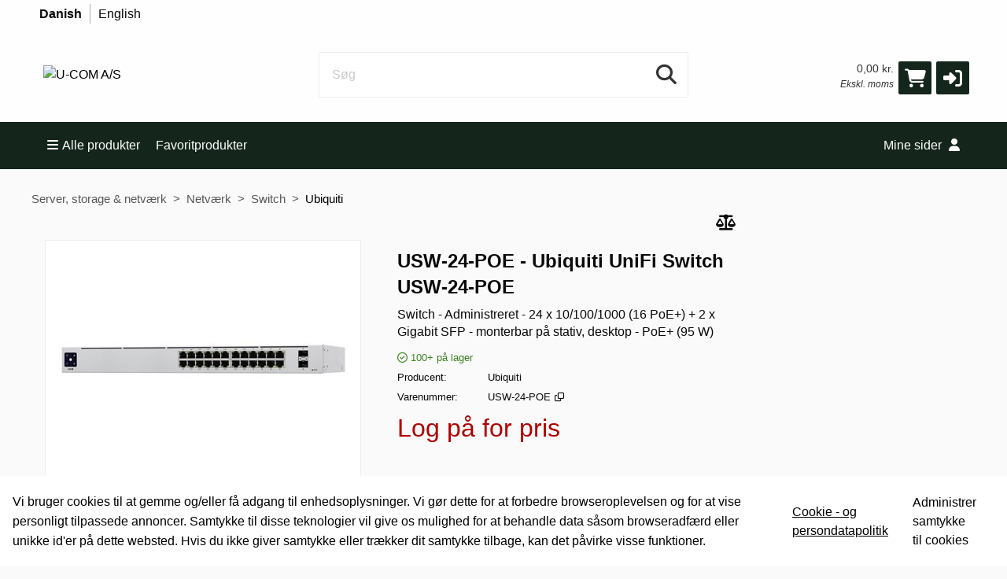

--- FILE ---
content_type: text/html;charset=UTF-8
request_url: https://shop.u-act.dk/product/Netvrk/Switch/Ubiquiti/USW-24-POE-Ubiquiti-UniFi-Switch-USW-24-POE?prodid=2508306
body_size: 8825
content:
<!DOCTYPE html>
<!--[if IE 9]><html class="lt-ie10" lang="da" > <![endif]-->
<html class="no-js" lang="da" >
	<head>
		<meta charset="utf-8">
		<meta name="viewport" content="width=device-width, initial-scale=1">
		<meta http-equiv="X-UA-Compatible" content="IE=Edge,chrome=1" />
		<meta name="description" content="Ubiquiti UniFi Switch USW-24-POE - Switch - Administreret - 24 x 10/100/1000 (16 PoE+) + 2 x Gigabit SFP - monterbar på stativ, desktop - PoE+ (95 W)">
		<title>USW-24-POE - Ubiquiti UniFi Switch USW-24-POE - Switch - Administreret - 24 x 10/10</title>
		<link rel="shortcut icon" href="/cache/files3/382824_54511507.png">
			<meta name="theme-color" content="#14261C">
		<link rel="stylesheet" href="https://cdnjs.cloudflare.com/ajax/libs/foundation/6.3.1/css/foundation.min.css" integrity="sha512-kxs24kQYn6uzKcp7oYKru7dIlJeAMCSIn2mPv0IY5Som+bMMm7Ctt255IuoT/lYbZiCN7WGnyo3pXyN2x00Xrg==" crossorigin="anonymous" referrerpolicy="no-referrer" />
		<link rel="stylesheet" href="/noderes/da-DK/node/stylesheets/sass/main.min.scss?_rtv=1767922140">
<link rel="stylesheet" href="/noderes/da-DK/node/stylesheets/sass/product_card.min.scss?_rtv=1767922140">
	<link rel="stylesheet" href="https://cdnjs.cloudflare.com/ajax/libs/lightgallery/1.6.3/css/lightgallery.min.css" integrity="sha512-UMUaaaRK/i2ihAzNyraiLZzT8feWBDY+lLnBnhA3+MEfQn4jaNJMGBad6nyklImf7d0Id6n/Jb0ynr7RCpyNPQ==" crossorigin="anonymous" referrerpolicy="no-referrer" />
<link rel="stylesheet" href="/noderes/da-DK/node/stylesheets/sass/extra.min.scss?_rtv=1767922140">
		<link rel="stylesheet" href="/node/retailer/css/profile_ac114eb5-baff-4edd-9324-04eaf91f27f7.css?_rtv&#x3D;1768687200284">
		<!--Google Analytics (Universal Analytics)-->

<!--Google tag (Google Analytics 4)-->
<script type='text/plain' data-cookiecategory='analytics' async src="https://www.googletagmanager.com/gtag/js?id="></script>
<script type='text/plain' data-cookiecategory='analytics'>
window.dataLayer = window.dataLayer || [];
function gtag(){dataLayer.push(arguments);}
gtag('js', new Date());
gtag('config', '');
</script>
<script type='text/plain' data-cookiecategory='analytics'>
gtag('event', 'view_item', {
	"items": [
		{
			id: 'USW-24-POE',
			name: 'Ubiquiti UniFi Switch USW-24-POE - Switch - Administreret - 24 x 10/100/1000 (16 PoE+) + 2 x Gigabit SFP - monterbar på stativ, desktop - PoE+ (95 W)',
			brand: 'Ubiquiti',
			category: 'Netværk / Switch'
		}
	]
});
</script>
<script>var retailerData = {"product":{"productLabel":"Ubiquiti UniFi Switch USW\\-24\\-POE \\- Switch \\- Administreret \\- 24 x 10\\\/100\\\/1000 (16 PoE+) + 2 x Gigabit SFP \\- monterbar på stativ, desktop \\- PoE+ (95 W)","subCategory":"Switch","categoryCode2":"QG","categoryCode1":"Q","artNo":"USW\\-24\\-POE","mainCategory":"Netværk","manufacturer":"Ubiquiti"},"retailerExportId":"","user":{"country":"","name":"","language":"","customerNo":"","email":""},"order":{"shippingSum":0.0,"orderno":"","contactInformation":{"zip":null,"country":"","firstname":"null","countryLabel":"","phone":"null","city":"null","street":"null","email":"null","lastname":"null"},"currency":"","orderVat":0.0,"orderSum":0.0,"items":[]}}</script>
	</head>
	<body id="body">
		<main>
	<div class="row collapse">
		<div class="cookie-wrapper POSITION_BOTTOM  allow-click-outside ">
			<div class="cookie-info  without-content "
				style="background-color: #ffffff;"
				data-cookie-name="haveReadInfoBanner10" data-cookie-lifetime="365">
				<div class="header">
					<div class="company-info">
						<div class="header-text">
							<p style="color: #000000;">Vi bruger cookies til at gemme og/eller få adgang til enhedsoplysninger. Vi gør dette for at forbedre browseroplevelsen og for at vise personligt tilpassede annoncer. Samtykke til disse teknologier vil give os mulighed for at behandle data såsom browseradfærd eller unikke id&#39;er på dette websted. Hvis du ikke giver samtykke eller trækker dit samtykke tilbage, kan det påvirke visse funktioner.</p>
						</div>
					</div>

				</div>
				<div class="banner-footer">
						<span>
							<a class="link" style="color: #000000;" href="https://u-act.dk/cookie-og-persondatapolitik/">Cookie - og persondatapolitik
							</a>
						</span>

						<a title="Administrer samtykke til cookies"
						style="color: #000000;"
						class="cookie-info-close link">
							<span>Administrer samtykke til cookies</span>
						</a>
				</div>
			</div>
		</div>
	</div>
<div class="header-wrapper collapse">
	<div class="inner-wrapper">
	<div class="row header-bar clearfix">
				<div class="header-bar-section left">
					
						<ul class="header-bar-section-links">
							<li class="header-bar-section-links-item selected language "  data-code="1">
								
								Danish
								
							<li class="header-bar-section-links-item language "  data-code="4">
								
								English
								
						</li>
						</ul>
				</div>
	</div>

		<div class="row header">
			<div class="small-6 medium-3 columns">
				<div class="logo-container">
					<a href="/first_page">
						<img class="header-logo" src="/cache/files3/382999_8248943.png" alt="U-COM A/S" title="U-COM A/S"/>
					</a>
				</div>
			</div>
			<div class="small-6 medium-3 columns medium-push-6 header-right ">
				<div class="minibasket">
	<div class="small-12 columns login-basket">

		<div class="minibasket-info-container">
			<div class="minibasket-container-row">
				<span class="minibasket-sum">
					<span class="minibasket-sum-value">
						0,00  kr.
					</span>
				</span>
			</div>
			<div class="minibasket-vat-container">
				

	<div class="vat-switcher float-right">
			<a class="link vat-switcher-button" href="javascript://">
				<span class="vat-switcher-label" title = "
					
					Vis priser inkl. moms"
				>
					
					Ekskl. moms
				</span>
			</a>

	</div>

			</div>
		</div>
		<div>
			<a class="minibasket-link" href="/basket">
				<div class="minibasket-icon"><i class="fas fa-shopping-cart" aria-hidden="true"></i>
					<span class="warning badge minibasket-nbr-items"></span>
				</div>
			</a>
		</div>
		<div class="product-comparison-icon hide-for-small-only hidden-important" title="Sammenlign" data-link="/first_page">
	<i class="fas fa-scale-balanced" aria-hidden="true"></i>
	<span class="warning badge minibasket__compare-icon">0</span>
</div>
<div tabindex="0" role="button" class="minibasket-icon login-button" title="Log på">
	<i class="fas fa-sign-in-alt" aria-hidden="true"></i>
</div>

	</div>
</div>


			</div>
			<div class="small-12 medium-6 columns medium-pull-3">
				<div class="product-search">
	<div class="product-search-input-container">
		<form role="search">
			<fieldset>
				<legend id="search_label" class="sr-only">Søg</legend>
				<input type="text" class="product-search-input" name="product-search-input" autocomplete="off" value="" aria-labelledby="search_label" placeholder="Søg"/>
				<button class="product-search-clear-button" type="button" title="Nulstil" aria-label="Nulstil"><i class="fas fa-times"></i></button>
				<button class="product-search-button" type="submit" aria-labelledby="search_label"><i class="fas fa-search"></i></button>
			</fieldset>
		</form>
		<div class="quick-search-overlay hidden-important"><div class="quick-search">
	<i class="fas fa-times close-search"></i>
	<div class="result-column">
		<div class="search-result-searchLinks">

		</div>
		<div class="search-result-products">
				<div class="product-spinner-container">
					<div class="spinner"></div>
				</div>
			<h2>Foreslåede produkter</h2>

		</div>
	</div>
	<div class="search-result-categories">
		<div class="search-result-related-categories">
			<h2>Foreslåede kategorier</h2>

		</div>
		<div class="search-result-completion">
			<h2>Foreslåede søgeord</h2>

		</div>
	</div>
</div>
</div>
		<div class="search-suggestion-container">
		</div>
	</div>
	<div class="clearfix"></div>
</div>

			</div>
		</div>
		<div class="row">
			<div class="small-12 columns login-icon-small">
		<div class="logged-in-info">
		</div>

			</div>
		</div>
	</div>
</div>







<div class="menu-wrapper collapse fullWidth">
	<!-- Navigation -->
	<nav class="small-12 columns menu-bar clearfix  ">
			





<div class="menu-bar-alterantive-width">
	<ul class="menu-bar-items">
			<li class="menu-bar-item menu-bar-mobile-menu menu-bar-mobile-menu-products">
				<a href="javascript://" class="menu-bar-item-label"><i class="fas fa-bars"></i>Produkter</a>
			</li>
			<li class="menu-bar-item menu-bar-desktop-menu menu-bar-desktop-menu-products">
				<a href="javascript://" class="menu-bar-item-label"><i class="fas fa-bars"></i>Alle produkter</a>
			</li>
			<li class="menu-bar-item menu-bar-desktop-menu menu-bar-desktop-menu-content">
				<a href="https://shop.u-act.dk/bookmarked" class="menu-bar-item-label">Favoritprodukter</a>
<div class="resource-menu-desktop ">
	<ul>
		<li>
			<ul>
				<li>
					<a class="link" href="/cms/bookmarked">
					
					
					</a>
				</li>
			</ul>
		</li>
	</ul>
</div>

			</li>
		<li class="menu-bar-item menu-bar-mobile-menu menu-bar-mobile-menu-search">
			<a href="javascript://" class="menu-bar-item-label"><i class="fas fa-search"></i></a>
		</li>
		<li class="menu-bar-item menu-bar-menu-pages">
			<a href="javascript://" class="menu-bar-item-label">
					Mine sider
				<i class="fas fa-user"></i></a>
				<div class="resource-menu-desktop ">
	<ul>
		<li class="menu-item-node-container sub">
			<a class="link menu-login" href="javascript://"  >Log på</a>
		</li>
		<li>
			<ul>
				<li class="menu-item-node-container">
					<a class="link " href="/order_history"  >Ordrehistorik</a>
				</li>
				<li class="menu-item-node-container">
					<a class="link " href="/parked_orders"  >Gemte indkøbskurve</a>
				</li>
				<li class="menu-item-node-container">
					<a class="link " href="/quote_list"  >Tilbud</a>
				</li>
				<li class="menu-item-node-container">
					<a class="link " href="/invoices"  >Fakturaer</a>
				</li>
				<li class="menu-item-node-container">
					<a class="link " href="/customer_info?showLogin&#x3D;1"  >Kundeinformation</a>
				</li>
				<li class="menu-item-node-container">
					<a class="link " href="/return_list"  >Reklamationer</a>
				</li>
			</ul>
		</li>
	</ul>
</div>

		</li>
	</ul>

	
	<!-- Desktop products -->
	<div class="menu-bar-desktop">
		<div class="menu-bar-desktop-products " style="display: none" >
			<div class="menu-bar-desktop-categories-menu">
				<ul class="menu-bar-desktop-categories-menu-items">
							<li class="menu-bar-desktop-categories-menu-item" data-id="267" data-node="/nodeapi/product_menu_elastic">
								<a href="javascript://" class="menu-bar-desktop-categories-menu-item-label">Computere &amp; tilbehør</a>
							</li>
							<li class="menu-bar-desktop-categories-menu-item" data-id="264" data-node="/nodeapi/product_menu_elastic">
								<a href="javascript://" class="menu-bar-desktop-categories-menu-item-label">Print &amp; scan</a>
							</li>
							<li class="menu-bar-desktop-categories-menu-item" data-id="263" data-node="/nodeapi/product_menu_elastic">
								<a href="javascript://" class="menu-bar-desktop-categories-menu-item-label">Lyd &amp; billede</a>
							</li>
							<li class="menu-bar-desktop-categories-menu-item" data-id="268" data-node="/nodeapi/product_menu_elastic">
								<a href="javascript://" class="menu-bar-desktop-categories-menu-item-label">Mobil</a>
							</li>
							<li class="menu-bar-desktop-categories-menu-item" data-id="265" data-node="/nodeapi/product_menu_elastic">
								<a href="javascript://" class="menu-bar-desktop-categories-menu-item-label">Server, storage &amp; netværk</a>
							</li>
							<li class="menu-bar-desktop-categories-menu-item" data-id="262" data-node="/nodeapi/product_menu_elastic">
								<a href="javascript://" class="menu-bar-desktop-categories-menu-item-label">Forbrugsstoffer</a>
							</li>
							<li class="menu-bar-desktop-categories-menu-item" data-id="266" data-node="/nodeapi/product_menu_elastic">
								<a href="javascript://" class="menu-bar-desktop-categories-menu-item-label">Software</a>
							</li>
							<li class="menu-bar-desktop-categories-menu-item" data-id="269" data-node="/nodeapi/product_menu_elastic">
								<a href="javascript://" class="menu-bar-desktop-categories-menu-item-label">Husholdning &amp; hvidevarer</a>
							</li>
							<li class="menu-bar-desktop-categories-menu-item" data-id="" data-node="/nodeapi/product_menu_my_products">
								<a href="javascript://" class="menu-bar-desktop-categories-menu-item-label">Mine produkter</a>
							</li>
							<li class="menu-bar-desktop-categories-menu-item" data-id="" data-node="/nodeapi/product_menu_guides">
								<a href="javascript://" class="menu-bar-desktop-categories-menu-item-label">Produktguider</a>
							</li>
				</ul>
			</div>
		</div>
	</div>
</div>

	</nav>

	<!-- Mobile products-->
	<div class="small-12 columns menu-container">
		<div class="menu-bar-products-content clearfix hidden">
			<ul class="category-group-menu menu vertical drilldown" data-drilldown="" data-auto-height="true" data-animate-height="true">
				<li class="top-menu-header" data-id="267" data-node="/nodeapi/product_menu_elastic">
					<a href="javascript://">
					Computere &amp; tilbehør</a>
				</li>
				<li class="top-menu-header" data-id="264" data-node="/nodeapi/product_menu_elastic">
					<a href="javascript://">
					Print &amp; scan</a>
				</li>
				<li class="top-menu-header" data-id="263" data-node="/nodeapi/product_menu_elastic">
					<a href="javascript://">
					Lyd &amp; billede</a>
				</li>
				<li class="top-menu-header" data-id="268" data-node="/nodeapi/product_menu_elastic">
					<a href="javascript://">
					Mobil</a>
				</li>
				<li class="top-menu-header" data-id="265" data-node="/nodeapi/product_menu_elastic">
					<a href="javascript://">
					Server, storage &amp; netværk</a>
				</li>
				<li class="top-menu-header" data-id="262" data-node="/nodeapi/product_menu_elastic">
					<a href="javascript://">
					Forbrugsstoffer</a>
				</li>
				<li class="top-menu-header" data-id="266" data-node="/nodeapi/product_menu_elastic">
					<a href="javascript://">
					Software</a>
				</li>
				<li class="top-menu-header" data-id="269" data-node="/nodeapi/product_menu_elastic">
					<a href="javascript://">
					Husholdning &amp; hvidevarer</a>
				</li>
				<li class="top-menu-header" data-id="" data-node="/nodeapi/product_menu_my_products">
					<a href="javascript://">
					Mine produkter</a>
				</li>
				<li class="top-menu-header" data-id="" data-node="/nodeapi/product_menu_guides">
					<a href="javascript://">
					Produktguider</a>
				</li>
			</ul>
		</div>
	</div>

	<!-- Mobile my pages -->
	<div class="small-12 columns menu-container">
		<div class="small-12 columns menu-bar-my-pages-content clearfix hidden">
	<ul class="vertical menu" data-accordion-menu>
<li>
	<a class="menu-login" href="javascript://">Log på</a>
</li>

<li class="has-submenu">
	<a href="javascript://">Mine sider</a>
	<ul class="vertical submenu menu">
		<li class="sub-menu-item">
			<a class="" href="/order_history">
				
				Ordrehistorik
			</a>
		</li>
		<li class="sub-menu-item">
			<a class="" href="/parked_orders">
				
				Gemte indkøbskurve
			</a>
		</li>
		<li class="sub-menu-item">
			<a class="" href="/quote_list">
				
				Tilbud
			</a>
		</li>
		<li class="sub-menu-item">
			<a class="" href="/invoices">
				
				Fakturaer
			</a>
		</li>
		<li class="sub-menu-item">
			<a class="" href="/customer_info?showLogin&#x3D;1">
				
				Kundeinformation
			</a>
		</li>
		<li class="sub-menu-item">
			<a class="" href="/return_list">
				
				Reklamationer
			</a>
		</li>
	</ul>
</li>

<li class="has-submenu">
	<a href="javascript://">Favoritprodukter</a>
	<ul class="vertical submenu menu">
		<li class="sub-menu-item">
			<a class="78" href="/cms/bookmarked">
				
				
			</a>
		</li>
	</ul>
</li>

	</ul>
</div>

	</div>
</div>

<div class="main-wrapper">
	<div class="small-12 columns content-column">
		<div class="page-content">
			<div class="message-container"></div>
			<div class="login-container">
			</div>
			<div class="content-container clearfix">
	<script>
		var nodeData = {"id":2508306,"noProduct":false,"labelStart":"USW-24-POE - Ubiquiti UniFi Switch USW-24-POE","labelEnd":"Switch - Administreret - 24 x 10/100/1000 (16 PoE+) + 2 x Gigabit SFP - monterbar på stativ, desktop - PoE+ (95 W)","manufacturer":"Ubiquiti","manufacturerLogo":"/img/1~ubiquiti~100~83~1","partNo":"USW-24-POE","additionalInfoOnProductsInStock":null,"stock":{"items":[{"stockText":"100+","isInStock":true,"isIncomingStock":false,"isNotInStock":false,"incomingDate":null,"warehouseId":0,"warehouseLabel":null,"onStockText":null,"additionalText":null,"showOnStockTextExpanded":false,"incoming":null}],"anyItems":true,"multipleItems":false,"first":{"stockText":"100+","isInStock":true,"isIncomingStock":false,"isNotInStock":false,"incomingDate":null,"warehouseId":0,"warehouseLabel":null,"onStockText":null,"additionalText":null,"showOnStockTextExpanded":false,"incoming":null}},"images":null,"imageOverlays":{"items":[],"anyItems":false,"multipleItems":false,"first":null},"cnetCloudImages":{"cnetId":"S22594941","zoneId":"4a3bf54690","market":"DK","sKey":"20c28046","language":"da","tagIds":[],"productId":2508306,"manufacturerName":"Ubiquiti","partNo":"USW-24-POE","eanCode":"0817882028523"},"cnetCloudLogos":null,"cnetContentCastData":null,"tabs":[{"id":1,"label":"Information","node":"/nodeapi/product_card_tab_information","template":"/noderes/da-DK/node/desktop/product_card/template/information_tab.mustache?_rtv\u003d1767922140","state":"/product/Netvrk/Switch/Ubiquiti/USW-24-POE-Ubiquiti-UniFi-Switch-USW-24-POE?prodid\u003d2508306\u0026info\u003d1","tabProvider":{"virtualField":"isInformation","node":"/nodeapi/product_card_tab_information","template":"information_tab","contentProviderClass":"se.netset.etailer.node.product.tabs.InformationTab"},"active":true,"content":{"cnetCloud":{"cnetId":"S22594941","zoneId":"e642cd4c52","market":"DK","sKey":"20c28046","language":"da","tagIds":["cnet-cloud-inline-content","cnet-cloud-product-information"],"productId":2508306,"manufacturerName":"Ubiquiti","partNo":"USW-24-POE","eanCode":"0817882028523"},"iceCatData":null,"nonContentProviderInfo":"","info":null,"keySellingPoints":null},"type":"INFORMATION","isInformation":true},{"id":2,"label":"Specifikation","node":"/nodeapi/product_card_tab_specification","template":"/noderes/da-DK/node/desktop/product_card/template/specification_tab.mustache?_rtv\u003d1767922140","state":"/product/Netvrk/Switch/Ubiquiti/USW-24-POE-Ubiquiti-UniFi-Switch-USW-24-POE?prodid\u003d2508306\u0026info\u003d2","tabProvider":{"virtualField":"isSpecification","node":"/nodeapi/product_card_tab_specification","template":"specification_tab","contentProviderClass":"se.netset.etailer.node.product.tabs.SpecificationTab"},"active":false,"content":null,"type":"SPECIFICATION","isSpecification":true},{"id":9,"label":"Udvidet specifikation","node":"/nodeapi/product_card_tab_extended_specification","template":"/noderes/da-DK/node/desktop/product_card/template/specification_tab.mustache?_rtv\u003d1767922140","state":"/product/Netvrk/Switch/Ubiquiti/USW-24-POE-Ubiquiti-UniFi-Switch-USW-24-POE?prodid\u003d2508306\u0026info\u003d9","tabProvider":{"virtualField":"isExtendedSpecification","node":"/nodeapi/product_card_tab_extended_specification","template":"extended_specification_tab","contentProviderClass":"se.netset.etailer.node.product.tabs.ExtendedSpecificationTab"},"active":false,"content":null,"type":"EXTENDEDSPECIFICATION","isExtendedspecification":true},{"id":2000,"label":"Filer","node":"/nodeapi/product_card_tab_downloadable_files","template":"/noderes/da-DK/node/desktop/product_card/template/downloadable_files_tab.mustache?_rtv\u003d1767922140","state":"/product/Netvrk/Switch/Ubiquiti/USW-24-POE-Ubiquiti-UniFi-Switch-USW-24-POE?prodid\u003d2508306\u0026info\u003d2000","tabProvider":{"virtualField":"isDownloadableFiles","node":"/nodeapi/product_card_tab_downloadable_files","template":"downloadable_files_tab","contentProviderClass":"se.netset.etailer.node.product.tabs.DownloadableFilesTab"},"active":false,"content":null,"type":"DOWNLOADABLEFILES","isDownloadablefiles":true}],"prices":[{"price":"Log på for pris","prefix":null,"suffix":null,"type":"price"}],"showQuantityDiscountPrices":false,"quantityDiscountPrices":null,"buy":null,"notification":null,"accessories":{"items":[],"anyItems":false,"multipleItems":false,"first":null},"actions":null,"comparison":{"comparable":true,"added":false,"id":2508306},"state":"/product/Netvrk/Switch/Ubiquiti/USW-24-POE-Ubiquiti-UniFi-Switch-USW-24-POE?prodid\u003d2508306","breadcrumbs":{"items":[{"link":null,"label":"Server, storage \u0026 netværk"},{"link":"/product_list/Netvrk","label":"Netværk"},{"link":"/product_list/Netvrk/Switch","label":"Switch"},{"link":"/product_list/Netvrk/Switch/Ubiquiti","label":"Ubiquiti"}],"anyItems":true,"multipleItems":true,"first":{"link":null,"label":"Server, storage \u0026 netværk"}},"isPackage":false,"isVerva":false,"showBidSymbol":false,"isShowingRetailerInformation":false,"salesPoint":null,"shareScript":null,"disclaimer":"Vi tager forbehold for forkert produktinformation","quantityDiscountHeading":"","variations":null,"condition":null,"tabLinks":null,"productOptionGroups":{"optionGroups":null,"totalPrice":null},"minPackText":null,"focusAssortmentLink":null,"paymentContentsContainer":null,"bidNo":null,"bidName":null,"announcementResponses":[],"externalData":{"items":[],"anyItems":false,"multipleItems":false,"first":null},"highlightedAttributes":null,"additionalTexts":null,"isWarehouseStock":false,"warnHiddenProductOption":false};
	</script>
	


<div class="row collapse">
	<section class="ag-breadcrumbs ">
		<ul>
					<li><a href="javascript://">Server, storage &amp; netværk</a></li>
					<li><a href="/product_list/Netvrk">Netværk</a></li>
					<li><a href="/product_list/Netvrk/Switch">Switch</a></li>
					<li><a href="/product_list/Netvrk/Switch/Ubiquiti">Ubiquiti</a></li>
		</ul>
	</section>
</div>
<div class="row collapse">
	<div class="small-12 columns medium-9 product-card" data-id="2508306">
		<div class="product-card-actions">
<div class="product__compare " title="Sammenlign produkt" data-id="2508306">
	<i class="fas fa-scale-balanced  product__compare-icon" aria-hidden="true"></i>
</div>

		</div>

		<span itemscope itemtype="http://schema.org/Product" itemref="_name1"></span>
		<div class="row">
			<div class="small-12 small-centered large-6 large-uncenter columns product-card-images">
					<a class="product-card-image">
<div id="cnet-cloud-product-images-large"></div>
<script type='text/javascript'>
	var ccs_cc_args = ccs_cc_args || [];

	ccs_cc_args.push(['CPN', 'S22594941']);
	ccs_cc_args.push(['mf', 'Ubiquiti']);
	ccs_cc_args.push(['pn', 'USW-24-POE']);
	ccs_cc_args.push(['upcean', '0817882028523']);
	ccs_cc_args.push(['ccid', '2508306']);
	ccs_cc_args.push(['lang', 'da']);
	ccs_cc_args.push(['market', 'DK']);

	(function () {
		var o = ccs_cc_args; o.push(['_SKey', '20c28046']); o.push(['_ZoneId', '4a3bf54690']);
		var sc = document.createElement('script'); sc.type = 'text/javascript'; sc.async = true;
		sc.src = ('https:' == document.location.protocol ? 'https://' : 'http://') + 'cdn.cs.1worldsync.com/jsc/h1ws.js';
		var n = document.getElementsByTagName('script')[0]; n.parentNode.insertBefore(sc, n);
	})();
</script>


						
					</a>
			</div>
			<div class="small-12 large-6 columns product-card-information-container">
				<span itemscope itemtype="http://schema.org/Product">
					<h1 id="_name1" itemprop="name">USW-24-POE - Ubiquiti UniFi Switch USW-24-POE</h1>
					<h6 itemprop="description" class="product-information">Switch - Administreret - 24 x 10/100/1000 (16 PoE+) + 2 x Gigabit SFP - monterbar på stativ, desktop - PoE+ (95 W)</h6>
					
					<span itemprop="brand" itemscope itemtype="http://schema.org/Brand">
						<meta itemprop="name" content="Part number">
					</span>
				</span>
				<div class="product-card-information">
					<div class="product-card-stock-container">
								

<div class="product__stock">
	<span class="product__stock--info">
		<i class="far fa-check-circle" aria-hidden="true"></i>
		<span class="product__stock-count">100+</span>
		<span title="" class="product__stock-label">på lager</span>
	</span>
</div>

					</div>
					<div class="product-information-wrapper product-card-grid" itemprop="brand" itemscope itemtype="http://schema.org/Brand">
						<span class="product-card-information-label">Producent</span>
						<span itemprop="name" class="product-card-information-value">Ubiquiti</span>
					</div>
					<div>
						<div class="product-information-wrapper product-card-grid">
							<span class="product-card-information-label">Varenummer</span>
							<span class="product-card-information-value">USW-24-POE</span>
							<i class="fa fa-clone fa-xs copy-icon" data-partno="USW-24-POE" aria-hidden="true" title="Kopier varenummer"></i>
							<span class="hidden copy-feedback">Kopieret</span>
						</div>

					</div>


					<div class="price-row">

						<div class="price-container">

							<div class="product-card-prices">
								<ul class="product-card-prices-list">
										<li itemprop="offers" class="product-card-price">
											<h6 class="product-price  price">

<span class="price-text">Log på for pris</span>

</h6>
										</li>
								</ul>
							</div>
						</div>

						<form class="product-card-buy-button buy-form-container" data-in-buy-form-container="true"
							data-additional-forms=".product-options .product-option-group-selected" aria-label="Føj til indkøbskurv"
						onSubmit="return false;">
							<fieldset>
								<legend class="sr-only">Føj til indkøbskurv</legend>
								<input type="hidden" name="position" value="PRODUCT_CARD_SINGLE_PRODUCT">


								


							</fieldset>
						</form>
					</div>






				</div>
			</div>
		</div>


		<div class="product-card-tabs">
	<ul class="accordion" data-accordion data-allow-all-closed="true" >
		<li id="product-card-tab-1" class="accordion-item is-active" data-accordion-item>
			<a href="#panel1" class="accordion-title " id="panel1-heading" aria-controls="panel1">Information<i class="fas fa-plus tab-expand"></i><i class="fas fa-minus tab-fold"></i></a>
			<div class="accordion-content INFORMATION" id="panel1" data-tab-content aria-labelledby="panel1-heading" data-loaded="true" data-node="/nodeapi/product_card_tab_information" data-template="/noderes/da-DK/node/desktop/product_card/template/information_tab.mustache?_rtv&#x3D;1767922140" data-state="/product/Netvrk/Switch/Ubiquiti/USW-24-POE-Ubiquiti-UniFi-Switch-USW-24-POE?prodid&#x3D;2508306&amp;info&#x3D;1">
				<div class="product-card-tab-information">
	<div class="non_content_provider_info">
	
</div>

<div id="cnet-cloud-inline-content"></div>
<div id="cnet-cloud-product-information"></div>
<script type='text/javascript'>
	var ccs_cc_args = ccs_cc_args || [];

	ccs_cc_args.push(['CPN', 'S22594941']);
	ccs_cc_args.push(['mf', 'Ubiquiti']);
	ccs_cc_args.push(['pn', 'USW-24-POE']);
	ccs_cc_args.push(['upcean', '0817882028523']);
	ccs_cc_args.push(['ccid', '2508306']);
	ccs_cc_args.push(['lang', 'da']);
	ccs_cc_args.push(['market', 'DK']);

	(function () {
		var o = ccs_cc_args; o.push(['_SKey', '20c28046']); o.push(['_ZoneId', 'e642cd4c52']);
		var sc = document.createElement('script'); sc.type = 'text/javascript'; sc.async = true;
		sc.src = ('https:' == document.location.protocol ? 'https://' : 'http://') + 'cdn.cs.1worldsync.com/jsc/h1ws.js';
		var n = document.getElementsByTagName('script')[0]; n.parentNode.insertBefore(sc, n);
	})();
</script>



	
	<span itemprop="description">
		
	</span>
</div>

			</div>
		</li>
		<li id="product-card-tab-2" class="accordion-item" data-accordion-item>
			<a href="#panel2" class="accordion-title " id="panel2-heading" aria-controls="panel2">Specifikation<i class="fas fa-plus tab-expand"></i><i class="fas fa-minus tab-fold"></i></a>
			<div class="accordion-content SPECIFICATION" id="panel2" data-tab-content aria-labelledby="panel2-heading" data-loaded="false" data-node="/nodeapi/product_card_tab_specification" data-template="/noderes/da-DK/node/desktop/product_card/template/specification_tab.mustache?_rtv&#x3D;1767922140" data-state="/product/Netvrk/Switch/Ubiquiti/USW-24-POE-Ubiquiti-UniFi-Switch-USW-24-POE?prodid&#x3D;2508306&amp;info&#x3D;2">
			</div>
		</li>
		<li id="product-card-tab-9" class="accordion-item" data-accordion-item>
			<a href="#panel9" class="accordion-title " id="panel9-heading" aria-controls="panel9">Udvidet specifikation<i class="fas fa-plus tab-expand"></i><i class="fas fa-minus tab-fold"></i></a>
			<div class="accordion-content EXTENDEDSPECIFICATION" id="panel9" data-tab-content aria-labelledby="panel9-heading" data-loaded="false" data-node="/nodeapi/product_card_tab_extended_specification" data-template="/noderes/da-DK/node/desktop/product_card/template/specification_tab.mustache?_rtv&#x3D;1767922140" data-state="/product/Netvrk/Switch/Ubiquiti/USW-24-POE-Ubiquiti-UniFi-Switch-USW-24-POE?prodid&#x3D;2508306&amp;info&#x3D;9">
			</div>
		</li>
		<li id="product-card-tab-2000" class="accordion-item" data-accordion-item>
			<a href="#panel2000" class="accordion-title " id="panel2000-heading" aria-controls="panel2000">Filer<i class="fas fa-plus tab-expand"></i><i class="fas fa-minus tab-fold"></i></a>
			<div class="accordion-content DOWNLOADABLEFILES" id="panel2000" data-tab-content aria-labelledby="panel2000-heading" data-loaded="false" data-node="/nodeapi/product_card_tab_downloadable_files" data-template="/noderes/da-DK/node/desktop/product_card/template/downloadable_files_tab.mustache?_rtv&#x3D;1767922140" data-state="/product/Netvrk/Switch/Ubiquiti/USW-24-POE-Ubiquiti-UniFi-Switch-USW-24-POE?prodid&#x3D;2508306&amp;info&#x3D;2000">
			</div>
		</li>
	</ul>
</div>
</span>

			<p>Vi tager forbehold for forkert produktinformation</p>
	</div>
	<div class="small-12 columns medium-3 product-card-accessories">

	</div>
</div>

			</div>
			<div class="content-spinner-container hidden">
<div class="content-spinner"></div>
</div>

		</div>
		<div class="row">
<div class="section small-12 "
		style="
		
		
		">
	<div class="row collapse">
	
<div class="TOP_SELLERS promoted-products">
	<div class="promoted-products__inner-wrapper">
		<h2>Mest sælgende</h2>
		<div class="row collapse" data-equalizer="TOP_SELLERS" data-equalize-by-row="true">
			<div class="small-12 medium-3 large-2 columns end promoted-products__item" data-equalizer-watch="TOP_SELLERS">
				<div class="promoted-products__item-container buy-form-container" data-id="12528775">
					<div class="promoted-products__item-image">
						<a class=" js-section-product-1" href="/product/Computere/Brbare/Lenovo/21QC007TMX-Lenovo-ThinkPad-T14-Gen-6---14---Intel-Core-Ultra?prodid&#x3D;12528775">
							<img src="/imgs/5df8a756-de5d-4101-af0a-47f484d7daf4/125/125" alt="Lenovo ThinkPad T14 Gen 6"/>
						</a>
						
					</div>
					<div class="promoted-products__item-label">
						<a class=" js-section-product-1" href="/product/Computere/Brbare/Lenovo/21QC007TMX-Lenovo-ThinkPad-T14-Gen-6---14---Intel-Core-Ultra?prodid&#x3D;12528775"><span class="small-product-list-label">Lenovo ThinkPad T14 Gen 6</span></a>
					</div>
					<div class="promoted-products__item-buy">
						<ul class="small-product-list-prices">
							 <li class="small-product-list-price"><h6 class="product-price  price">

<span class="price-text">Log på for pris</span>

</h6></li> 
						</ul>
					</div>
				</div>
			</div>
			<div class="small-12 medium-3 large-2 columns end promoted-products__item" data-equalizer-watch="TOP_SELLERS">
				<div class="promoted-products__item-container buy-form-container" data-id="6447622">
					<div class="promoted-products__item-image">
						<a class=" js-section-product-2" href="/product/Tastatur-mus/Mus---Tradls/Logitech/910-006958-Logitech-MX-Anywhere-3S-for-Business---Mus---hjre?prodid&#x3D;6447622">
							<img src="/imgs/521fde7b-590e-4ab4-9918-0e3129cecf6d/125/125" alt="Logitech MX Anywhere 3S for Business"/>
						</a>
						
					</div>
					<div class="promoted-products__item-label">
						<a class=" js-section-product-2" href="/product/Tastatur-mus/Mus---Tradls/Logitech/910-006958-Logitech-MX-Anywhere-3S-for-Business---Mus---hjre?prodid&#x3D;6447622"><span class="small-product-list-label">Logitech MX Anywhere 3S for Business</span></a>
					</div>
					<div class="promoted-products__item-buy">
						<ul class="small-product-list-prices">
							 <li class="small-product-list-price"><h6 class="product-price  price">

<span class="price-text">Log på for pris</span>

</h6></li> 
						</ul>
					</div>
				</div>
			</div>
			<div class="small-12 medium-3 large-2 columns end promoted-products__item" data-equalizer-watch="TOP_SELLERS">
				<div class="promoted-products__item-container buy-form-container" data-id="2637463">
					<div class="promoted-products__item-image">
						<a class=" js-section-product-3" href="/product/Multimedia-Audio/Headset-mikrofoner/Jabra/26599-989-999-Jabra-Evolve2-65-UC-Stereo---Headset---pa-ret---B?prodid&#x3D;2637463">
							<img src="/imgs/6203e2f6-8160-4bf4-bb29-d1cc337cf154/125/125" alt="Jabra Evolve2 65 UC Stereo"/>
						</a>
						
					</div>
					<div class="promoted-products__item-label">
						<a class=" js-section-product-3" href="/product/Multimedia-Audio/Headset-mikrofoner/Jabra/26599-989-999-Jabra-Evolve2-65-UC-Stereo---Headset---pa-ret---B?prodid&#x3D;2637463"><span class="small-product-list-label">Jabra Evolve2 65 UC Stereo</span></a>
					</div>
					<div class="promoted-products__item-buy">
						<ul class="small-product-list-prices">
							 <li class="small-product-list-price"><h6 class="product-price  price">

<span class="price-text">Log på for pris</span>

</h6></li> 
						</ul>
					</div>
				</div>
			</div>
			<div class="small-12 medium-3 large-2 columns end promoted-products__item" data-equalizer-watch="TOP_SELLERS">
				<div class="promoted-products__item-container buy-form-container" data-id="3907076">
					<div class="promoted-products__item-image">
						<a class=" js-section-product-4" href="/product/Tastatur-mus/Tastatur---Tradls/Logitech/920-010249-Logitech-MX-Keys-for-Business---Tastatur---bagbely?prodid&#x3D;3907076">
							<img src="/imgs/56d08381-dbd7-4899-8249-a76384a9ed64/125/125" alt="Logitech MX Keys for Business"/>
						</a>
						
					</div>
					<div class="promoted-products__item-label">
						<a class=" js-section-product-4" href="/product/Tastatur-mus/Tastatur---Tradls/Logitech/920-010249-Logitech-MX-Keys-for-Business---Tastatur---bagbely?prodid&#x3D;3907076"><span class="small-product-list-label">Logitech MX Keys for Business</span></a>
					</div>
					<div class="promoted-products__item-buy">
						<ul class="small-product-list-prices">
							 <li class="small-product-list-price"><h6 class="product-price  price">

<span class="price-text">Log på for pris</span>

</h6></li> 
						</ul>
					</div>
				</div>
			</div>
			<div class="small-12 medium-3 large-2 columns end promoted-products__item" data-equalizer-watch="TOP_SELLERS">
				<div class="promoted-products__item-container buy-form-container" data-id="10658436">
					<div class="promoted-products__item-image">
						<a class=" js-section-product-5" href="/product/Blk-toner-forbrugsstoffer/Blkpatroner/Epson/C13T11P240-Epson-T11P2---Strrelse-XXL---cyan---original---bl?prodid&#x3D;10658436">
							<img src="/imgs/503961c2-e633-4bf8-a67e-11830720f1bd/125/125" alt="Epson T11P2 - Størrelse XXL"/>
						</a>
						
					</div>
					<div class="promoted-products__item-label">
						<a class=" js-section-product-5" href="/product/Blk-toner-forbrugsstoffer/Blkpatroner/Epson/C13T11P240-Epson-T11P2---Strrelse-XXL---cyan---original---bl?prodid&#x3D;10658436"><span class="small-product-list-label">Epson T11P2 - Størrelse XXL</span></a>
					</div>
					<div class="promoted-products__item-buy">
						<ul class="small-product-list-prices">
							 <li class="small-product-list-price"><h6 class="product-price  price">

<span class="price-text">Log på for pris</span>

</h6></li> 
						</ul>
					</div>
				</div>
			</div>
			<div class="small-12 medium-3 large-2 columns end promoted-products__item" data-equalizer-watch="TOP_SELLERS">
				<div class="promoted-products__item-container buy-form-container" data-id="10658438">
					<div class="promoted-products__item-image">
						<a class=" js-section-product-6" href="/product/Blk-toner-forbrugsstoffer/Blkpatroner/Epson/C13T11P440-Epson-T11P4---Strrelse-XXL---gul---original---bl?prodid&#x3D;10658438">
							<img src="/imgs/8353ac55-d6db-4a3e-bba8-b6319fba31da/125/125" alt="Epson T11P4 - Størrelse XXL"/>
						</a>
						
					</div>
					<div class="promoted-products__item-label">
						<a class=" js-section-product-6" href="/product/Blk-toner-forbrugsstoffer/Blkpatroner/Epson/C13T11P440-Epson-T11P4---Strrelse-XXL---gul---original---bl?prodid&#x3D;10658438"><span class="small-product-list-label">Epson T11P4 - Størrelse XXL</span></a>
					</div>
					<div class="promoted-products__item-buy">
						<ul class="small-product-list-prices">
							 <li class="small-product-list-price"><h6 class="product-price  price">

<span class="price-text">Log på for pris</span>

</h6></li> 
						</ul>
					</div>
				</div>
			</div>
			<div class="small-12 medium-3 large-2 columns end promoted-products__item" data-equalizer-watch="TOP_SELLERS">
				<div class="promoted-products__item-container buy-form-container" data-id="10658437">
					<div class="promoted-products__item-image">
						<a class=" js-section-product-7" href="/product/Blk-toner-forbrugsstoffer/Blkpatroner/Epson/C13T11P340-Epson-T11P3---Strrelse-XXL---magenta---original--?prodid&#x3D;10658437">
							<img src="/imgs/55f9cb33-cb09-406f-8944-82fce15530f8/125/125" alt="Epson T11P3 - Størrelse XXL"/>
						</a>
						
					</div>
					<div class="promoted-products__item-label">
						<a class=" js-section-product-7" href="/product/Blk-toner-forbrugsstoffer/Blkpatroner/Epson/C13T11P340-Epson-T11P3---Strrelse-XXL---magenta---original--?prodid&#x3D;10658437"><span class="small-product-list-label">Epson T11P3 - Størrelse XXL</span></a>
					</div>
					<div class="promoted-products__item-buy">
						<ul class="small-product-list-prices">
							 <li class="small-product-list-price"><h6 class="product-price  price">

<span class="price-text">Log på for pris</span>

</h6></li> 
						</ul>
					</div>
				</div>
			</div>
			<div class="small-12 medium-3 large-2 columns end promoted-products__item" data-equalizer-watch="TOP_SELLERS">
				<div class="promoted-products__item-container buy-form-container" data-id="6091343">
					<div class="promoted-products__item-image">
						<a class=" js-section-product-8" href="/product/Hukommelse/RAM/Kingston/KCP556SD8-32-Kingston---DDR5---modul---32-GB---SO-DIMM-262-PIN-?prodid&#x3D;6091343">
							<img src="/imgs/0c146106-a202-4290-a9ba-2d4f463f9693/125/125" alt="Kingston - DDR5 - modul"/>
						</a>
						
					</div>
					<div class="promoted-products__item-label">
						<a class=" js-section-product-8" href="/product/Hukommelse/RAM/Kingston/KCP556SD8-32-Kingston---DDR5---modul---32-GB---SO-DIMM-262-PIN-?prodid&#x3D;6091343"><span class="small-product-list-label">Kingston - DDR5 - modul</span></a>
					</div>
					<div class="promoted-products__item-buy">
						<ul class="small-product-list-prices">
							 <li class="small-product-list-price"><h6 class="product-price  price">

<span class="price-text">Log på for pris</span>

</h6></li> 
						</ul>
					</div>
				</div>
			</div>
			<div class="small-12 medium-3 large-2 columns end promoted-products__item" data-equalizer-watch="TOP_SELLERS">
				<div class="promoted-products__item-container buy-form-container" data-id="12736834">
					<div class="promoted-products__item-image">
						<a class=" js-section-product-9" href="/product/Tilbehr/Dockinglsninger/Lenovo/40BC0100EU-Lenovo-ThinkPad-Smart-Dock-5500---Dockingstation--?prodid&#x3D;12736834">
							<img src="/imgs/308871ee-fadb-4729-a378-4dec2818b00c/125/125" alt="Lenovo ThinkPad Smart Dock 5500"/>
						</a>
						
					</div>
					<div class="promoted-products__item-label">
						<a class=" js-section-product-9" href="/product/Tilbehr/Dockinglsninger/Lenovo/40BC0100EU-Lenovo-ThinkPad-Smart-Dock-5500---Dockingstation--?prodid&#x3D;12736834"><span class="small-product-list-label">Lenovo ThinkPad Smart Dock 5500</span></a>
					</div>
					<div class="promoted-products__item-buy">
						<ul class="small-product-list-prices">
							 <li class="small-product-list-price"><h6 class="product-price  price">

<span class="price-text">Log på for pris</span>

</h6></li> 
						</ul>
					</div>
				</div>
			</div>
			<div class="small-12 medium-3 large-2 columns end promoted-products__item" data-equalizer-watch="TOP_SELLERS">
				<div class="promoted-products__item-container buy-form-container" data-id="12549657">
					<div class="promoted-products__item-image">
						<a class=" js-section-product-10" href="/product/Computere/Brbare/Lenovo/21QE0069MX-Lenovo-ThinkPad-T16-Gen-4---AI-PC---16---Intel-Co?prodid&#x3D;12549657">
							<img src="/imgs/4cb4d6dc-a78f-44b5-8458-f1b75f5879b7/125/125" alt="Lenovo ThinkPad T16 Gen 4"/>
						</a>
						
					</div>
					<div class="promoted-products__item-label">
						<a class=" js-section-product-10" href="/product/Computere/Brbare/Lenovo/21QE0069MX-Lenovo-ThinkPad-T16-Gen-4---AI-PC---16---Intel-Co?prodid&#x3D;12549657"><span class="small-product-list-label">Lenovo ThinkPad T16 Gen 4</span></a>
					</div>
					<div class="promoted-products__item-buy">
						<ul class="small-product-list-prices">
							 <li class="small-product-list-price"><h6 class="product-price  price">

<span class="price-text">Log på for pris</span>

</h6></li> 
						</ul>
					</div>
				</div>
			</div>
			<div class="small-12 medium-3 large-2 columns end promoted-products__item" data-equalizer-watch="TOP_SELLERS">
				<div class="promoted-products__item-container buy-form-container" data-id="10658435">
					<div class="promoted-products__item-image">
						<a class=" js-section-product-11" href="/product/Blk-toner-forbrugsstoffer/Blkpatroner/Epson/C13T11P140-Epson-T11P1---Strrelse-XXL---sort---original---bl?prodid&#x3D;10658435">
							<img src="/imgs/bed26928-7abd-4c9b-ab2b-e0c158eb3739/125/125" alt="Epson T11P1 - Størrelse XXL"/>
						</a>
						
					</div>
					<div class="promoted-products__item-label">
						<a class=" js-section-product-11" href="/product/Blk-toner-forbrugsstoffer/Blkpatroner/Epson/C13T11P140-Epson-T11P1---Strrelse-XXL---sort---original---bl?prodid&#x3D;10658435"><span class="small-product-list-label">Epson T11P1 - Størrelse XXL</span></a>
					</div>
					<div class="promoted-products__item-buy">
						<ul class="small-product-list-prices">
							 <li class="small-product-list-price"><h6 class="product-price  price">

<span class="price-text">Log på for pris</span>

</h6></li> 
						</ul>
					</div>
				</div>
			</div>
			<div class="small-12 medium-3 large-2 columns end promoted-products__item" data-equalizer-watch="TOP_SELLERS">
				<div class="promoted-products__item-container buy-form-container" data-id="11615994">
					<div class="promoted-products__item-image">
						<a class=" js-section-product-12" href="/product/Mobiltelefoner-GPS/Mobiltelefoner---Cover-etui/Apple/MD3N4ZM%2FA-Apple---Bagsidecover-til-mobiltelefon---silicone--?prodid&#x3D;11615994">
							<img src="/imgs/d792d0ff-ce0d-47e2-b847-78c8067200f4/125/125" alt="Apple - Bagsidecover til mobiltelefon"/>
						</a>
						
					</div>
					<div class="promoted-products__item-label">
						<a class=" js-section-product-12" href="/product/Mobiltelefoner-GPS/Mobiltelefoner---Cover-etui/Apple/MD3N4ZM%2FA-Apple---Bagsidecover-til-mobiltelefon---silicone--?prodid&#x3D;11615994"><span class="small-product-list-label">Apple - Bagsidecover til mobiltelefon</span></a>
					</div>
					<div class="promoted-products__item-buy">
						<ul class="small-product-list-prices">
							 <li class="small-product-list-price"><h6 class="product-price  price">

<span class="price-text">Log på for pris</span>

</h6></li> 
						</ul>
					</div>
				</div>
			</div>
			<div class="small-12 medium-3 large-2 columns end promoted-products__item" data-equalizer-watch="TOP_SELLERS">
				<div class="promoted-products__item-container buy-form-container" data-id="12762738">
					<div class="promoted-products__item-image">
						<a class=" js-section-product-13" href="/product/Multimedia-Audio/Headset-mikrofoner/Apple/MFHP4DN%2FA-Apple-AirPods-Pro-3---gte-tradlse-retelefoner-m?prodid&#x3D;12762738">
							<img src="/imgs/25a4713d-a15a-4147-9f33-c0a5638adf8c/125/125" alt="Apple AirPods Pro 3 - Ægte trådløse øretelefoner med mik."/>
						</a>
						
					</div>
					<div class="promoted-products__item-label">
						<a class=" js-section-product-13" href="/product/Multimedia-Audio/Headset-mikrofoner/Apple/MFHP4DN%2FA-Apple-AirPods-Pro-3---gte-tradlse-retelefoner-m?prodid&#x3D;12762738"><span class="small-product-list-label">Apple AirPods Pro 3 - Ægte trådløse øretelefoner med mik.</span></a>
					</div>
					<div class="promoted-products__item-buy">
						<ul class="small-product-list-prices">
							 <li class="small-product-list-price"><h6 class="product-price  price">

<span class="price-text">Log på for pris</span>

</h6></li> 
						</ul>
					</div>
				</div>
			</div>
			<div class="small-12 medium-3 large-2 columns end promoted-products__item" data-equalizer-watch="TOP_SELLERS">
				<div class="promoted-products__item-container buy-form-container" data-id="11619639">
					<div class="promoted-products__item-image">
						<a class=" js-section-product-14" href="/product/Mobiltelefoner-GPS/Mobiltelefoner/Apple/MD1Q4QN%2FA-Apple-iPhone-16e---5G-smartphone---dual-SIM-Inte?prodid&#x3D;11619639">
							<img src="/imgs/e73c6193-8b72-4921-94cd-36b163554cdb/125/125" alt="Apple iPhone 16e - 5G smartphone"/>
						</a>
						
					</div>
					<div class="promoted-products__item-label">
						<a class=" js-section-product-14" href="/product/Mobiltelefoner-GPS/Mobiltelefoner/Apple/MD1Q4QN%2FA-Apple-iPhone-16e---5G-smartphone---dual-SIM-Inte?prodid&#x3D;11619639"><span class="small-product-list-label">Apple iPhone 16e - 5G smartphone</span></a>
					</div>
					<div class="promoted-products__item-buy">
						<ul class="small-product-list-prices">
							 <li class="small-product-list-price"><h6 class="product-price  price">

<span class="price-text">Log på for pris</span>

</h6></li> 
						</ul>
					</div>
				</div>
			</div>
		</div>
	</div>
</div>

	</div>
</div>

	<div data-async-section='408'></div>

		</div>
	</div>
	</div>
	<div class="content-spinner-container hidden">
<div class="content-spinner"></div>
</div>

	<div id="footer"></div>
		</main>
		<script src="/node/global/js/jquery.min.js?rtv=1767922140"></script>
		<script src="/node/global/js/jquery.bxslider.min.js?rtv=1767922140"></script>

		<script src="https://cdnjs.cloudflare.com/ajax/libs/foundation/6.3.1/js/foundation.min.js" integrity="sha512-aPZP5EFQrbKpqux5Th+or0QDCS+ob5uYscmW5Rg3vbheeegHtyj1WY3vsZujqLNXQTjAPTT8hA2QKczu0lMcmg==" crossorigin="anonymous" referrerpolicy="no-referrer"></script>
		<script src="https://cdnjs.cloudflare.com/ajax/libs/core-js/3.19.0/minified.js" integrity="sha512-/pHl0f++AqrH33BgSwbYM2G4IIugSA6kTy8bjFPmEdEMxyT9levVYg9JSX5gGdhUbRHeGOWK2mtK5NSyWpRx5Q==" crossorigin="anonymous" referrerpolicy="no-referrer"></script>
		<script type="text/javascript" src="/noderes/da-DK/core_node/js/libs/libs.min.js?_rtv=1767922140"></script>
		<script type="text/javascript" src="/noderes/da-DK/core_node/js/node.min.js?_rtv=1767922140"></script>
		<script type="text/javascript" src="/noderes/da-DK/node/desktop/general/js/desktop_general.min.js?_rtv=1767922140"></script>
	<script type="text/javascript" src="/noderes/da-DK/node/google/js/google_analytics_enhanced.min.js?_rtv=1767922140"></script>
	<script type="text/javascript" src="/frontend/runtime.bundle.js?rtv=1767922140"></script>
	<script type="text/javascript" src="/frontend/common.bundle.js?rtv=1767922140"></script>
	<script type="text/javascript" src="/frontend/footer.bundle.js?rtv=1767922140"></script>
	
	
	<script src="https://cdnjs.cloudflare.com/ajax/libs/jquery-mousewheel/3.1.13/jquery.mousewheel.min.js" integrity="sha512-rCjfoab9CVKOH/w/T6GbBxnAH5Azhy4+q1EXW5XEURefHbIkRbQ++ZR+GBClo3/d3q583X/gO4FKmOFuhkKrdA==" crossorigin="anonymous" referrerpolicy="no-referrer"></script>
	<script src="https://cdnjs.cloudflare.com/ajax/libs/lightgallery/1.6.3/js/lightgallery-all.min.js" integrity="sha512-zdo+5UNAHkd1wDGCHp2qF4KRsaINErMx2+Ou7tEwAal4/zyM4gTr3ZpTXRUscrm+mg8kXtXxOFhitNuTU1Pjug==" crossorigin="anonymous" referrerpolicy="no-referrer"></script>
	<script type="text/javascript" src="/noderes/da-DK/node/desktop/product_card/js/desktop_product_card.min.js?_rtv=1767922140"></script>
		<script>
			Foundation.Drilldown.defaults.backButton = '<li class="js-drilldown-back"><a>Tilbage</a></li>';
			$(document).ready(function () {
				$(document).foundation();
			});
			$(function() { netset.etailer.init(); });
		</script>
		
	</body>
</html>





--- FILE ---
content_type: text/css;charset=UTF-8
request_url: https://shop.u-act.dk/node/retailer/css/profile_ac114eb5-baff-4edd-9324-04eaf91f27f7.css?_rtv=1768687200284
body_size: 30
content:
:root {

--font: Helvetica Neue,Helvetica,Roboto,Arial,sans-serif;

--base-color: #14261C;


--base-text-color: #fff;


--footer-color: #E0DECE;


--footer-text-color: #000;


--button-color: #6d9881;


--button-hover-color: #395143;


--button-text-color: #fff;



--header-color: #fefefe;


--header-text-color: #333;

--clear-filters-display-text: inline-block;


--clear-filters-display-icon: inline-block;

}

	.es-clear-all-filters-button .button-text {
	display: var(--clear-filters-display-text);
	}

	.es-clear-all-filters-button .button-icon {
	display: var(--clear-filters-display-icon);
	}



--- FILE ---
content_type: text/css
request_url: https://cdn.cs.1worldsync.com/redirect/gp-subscriber-files/20c28046/e642cd4c52/Style.Minified/20240527171036.css
body_size: -426
content:
.ccs-cc-comparison-table table { table-layout: auto !important; } // Collapsable header fix

--- FILE ---
content_type: application/javascript;charset=utf-8
request_url: https://shop.u-act.dk/noderes/da-DK/node/desktop/general/js/desktop_general.min.js?_rtv=1767922140
body_size: 20954
content:
'use strict';var netset=netset||{};netset.dic=netset.dic||{};netset.dic.global={"isDebug":false,"deployed_under":"","rtv":"1767922140","language_code":"da-DK","dateRegExp":"^(0[1-9]|[12][0-9]|3[01])\\-(0[1-9]|1[012])\\-[0-9][0-9]$","date_pattern":"dd-MM-yy","maxFileSize":10485760};netset.etailer=netset.etailer||{init:function(){var prop;netset.etailer.initJQuery();for(prop in this)if(this[prop].init)this[prop]["init"]();netset.etailer.initScripts();netset.etailer.fixedMenu()},fixedMenu:function(e){if(/Android|webOS|iPhone|iPad|iPod|BlackBerry|IEMobile|Opera Mini/i.test(navigator.userAgent))$(window).scroll(function(){var sticky=$(".menu-bar"),stickyMenuLeft=$(".menu-container"),stickyMenuRight=$(".menu-bar-my-pages-content"),stickyBasket=$(".minibasket-scroll-small"),mainContent=
$(".content-column"),scroll=$(window).scrollTop();if(scroll>=155){sticky.addClass("fixed");stickyMenuLeft.addClass("fixedMenuLeft");stickyMenuRight.addClass("fixedMenuRight");mainContent.addClass("scrollHeight");stickyBasket.removeClass("hidden")}else{sticky.removeClass("fixed");$(".product-search").removeClass("fixed");stickyMenuLeft.removeClass("fixedMenuLeft");stickyMenuRight.removeClass("fixedMenuRight");stickyBasket.addClass("hide");mainContent.removeClass("scrollHeight")}});else $(window).scroll(function(){var headerWrapper=
$(".header-wrapper"),menuWrapper=$(".menu-wrapper"),logo=$(".header-logo"),searchInput=$(".product-search"),loginWrapper=$(".menu-link-wrapper-medium"),minibasket=$(".login-bar"),mainWrapper=$(".content-column"),loginInfo=$(".logged-in-info-text"),buyMessage=$(".message-container"),miniBasket=$(".minibasket"),scroll=$(window).scrollTop();if(scroll>=180){headerWrapper.addClass("fixed");menuWrapper.addClass("menu-fixed");menuWrapper.addClass("menu-fixed-height");logo.addClass("logoFixed");searchInput.addClass("searchFixed");
loginWrapper.addClass("loginFixed");minibasket.addClass("minibasketFixed");mainWrapper.addClass("mainContentFixed");loginInfo.addClass("loginInfoFixed");buyMessage.addClass("fixed");miniBasket.addClass("minibasketFixed")}else{headerWrapper.removeClass("fixed");menuWrapper.removeClass("menu-fixed");menuWrapper.removeClass("menu-fixed-height");mainWrapper.removeClass("mainContentFixed");buyMessage.removeClass("fixed");miniBasket.removeClass("minibasketFixed")}})},initScripts:function(container){(container?
container.find("[data-init-script]"):jQuery("[data-init-script]")).each(function(){var $this,script,object;$this=$(this);script=$this.data("init-script");object=eval(script);object.init($this)})},initJQuery:function(){var oldHtml=jQuery.fn.html;jQuery.fn.html=function(){var result=oldHtml.apply(this,arguments);if(arguments[0])netset.etailer.initScripts(this);return result};jQuery.fn.extend({disable:function(){return this.each(function(){var $this=$(this);$this.prop("disabled",true);$this.addClass("element-disabled")})},
enable:function(){return this.each(function(){var $this=$(this);$this.prop("disabled",false);$this.removeClass("element-disabled")})}})},pushState:typeof window.history.pushState===typeof Function,registerStatePush:function(onPopState){if(netset.etailer.pushState){window.history.replaceState({baseline:true},"");window.addEventListener("popstate",function(event){if(event.state)if(event.state.baseline)window.location.reload();else onPopState(event.state)})}},addCloseIfClickOutside:function($element,
ns,$activator,close){netset.etailer.removeCloseIfClickOutside(ns);jQuery("body").on(netset.etailer.addNamespace("touchstart click",ns),function(e){var $target=jQuery(e.target),isInElement=$target.closest($element).length!==0;if($activator)isInElement|=$target.closest($activator).length!==0;if(!isInElement){if(close)close();else $element.addClass("hidden");netset.etailer.removeCloseIfClickOutside(ns)}})},removeCloseIfClickOutside:function(ns){jQuery("body").off(netset.etailer.addNamespace("touchstart click",
ns))},addNamespace:function(event,ns){var i,length,events,eventsWithNamespace;if(!ns)return event;eventsWithNamespace="";events=event.split(" ");for(i=0,length=events.length;i<length;i++){if(i>0)eventsWithNamespace+=" ";eventsWithNamespace+=events[i]+"."+ns}return eventsWithNamespace},clickHandler:function($elem,callback,additionalEvents,ns){$elem.on(netset.etailer.addNamespace("touchstart click"+(additionalEvents?" "+additionalEvents:""),ns),function(e){if(e.type==="touchstart"){$elem.preventClick=
true;window.setTimeout(function(){$elem.preventClick=false},1E3)}else if(e.type==="click"&&$elem.preventClick){e.stopPropagation();e.preventDefault();return false}callback.apply($elem,[e])})},getMenuAdditionalEventType:function(){return Foundation.MediaQuery.atLeast("medium")?"mouseenter":""},formOnValidation:function(container,$button,onValid,onInvalid){var anyInvalidInputs=false;function ok($input){netset.node.util.getStandardOnValidation().ok($input);if(anyInvalidInputs&&$(container).find(".input-invalid").length===
0){if($button){$button.enable();$button.removeClass("invalid-input")}if(onValid)onValid();anyInvalidInputs=false}}function fail($input,msg){netset.node.util.getStandardOnValidation().fail($input,msg);if(!anyInvalidInputs){if($button){$button.disable();$button.addClass("invalid-input")}if(onInvalid)onInvalid();anyInvalidInputs=true}}return{ok:ok,fail:fail}}};netset.etailer.keys=netset.etailer.keys||{KEY_TAB:9,KEY_ENTER:13,KEY_ESCAPE:27,KEY_ARROW_LEFT:37,KEY_ARROW_UP:38,KEY_ARROW_RIGHT:39,KEY_ARROW_DOWN:40};netset.etailer.desktop=function($){var CONTENT_CONTAINER=".content-container";function init(){var prop;netset.node.file_upload.setCancelButtonContent('\x3ci class\x3d"fas fa-times"\x3e\x3c/i\x3e');for(prop in this)if(this[prop].init)this[prop]["init"]();$("#desktop-link").on("click",function(){var d=new Date;d.setTime(d.getTime()+30*24*60*60*1E3);var expires="expires\x3d"+d.toUTCString();document.cookie="se.netset.touch-or-desktop\x3ddesktop; "+expires})}return{init:init}}(jQuery);netset.etailer.desktop.netset_dropdown=function(){function initMenu($container){netset.etailer.clickHandler($container.find(".netset-dropdown"),function(event){var menu=$(".netset-dropdown-menu");if(event.type!=="mouseenter"||menu.hasClass("hidden"))menu.toggleClass("hidden");netset.etailer.addCloseIfClickOutside($(".netset-dropdown-menu"),"netset-dropdown");event.stopPropagation();return false},netset.etailer.getMenuAdditionalEventType());if(Foundation.MediaQuery.atLeast("medium"))$(".netset-dropdown-label").on("mouseout",
function(e){if($(e.relatedTarget).closest($(this)).length===0)$("body").click()})}return{initMenu:initMenu}}();netset.etailer.desktop.message_handler=function(){var basket_listeners;basket_listeners=[];function addBasketListener(listener){basket_listeners.push(listener)}function onBasketChange(basketInfo,source){var i,length;for(i=0,length=basket_listeners.length;i<length;i++){if(basket_listeners[i]===source)continue;basket_listeners[i].call(basket_listeners[i],basketInfo)}}return{addBasketListener:addBasketListener,onBasketChange:onBasketChange}}();netset.etailer.desktop.buy_button=function($,node,mustache,keys){var BUY_BUTTON_SELECTOR=".buy-button",NOTIFY_ME_SELECTOR=".button__notify-me",WARNING_SELECTOR=".buy-button--warn";function initButtons(selector,onclick){var $buyButtons=getButtons(selector,BUY_BUTTON_SELECTOR);$buyButtons.off("click").on("click",function(){var $this=$(this).disable();if(useBuyButtonAnimation($this))buyAnimation($this);if(onclick)onclick($this);call($this)});$buyButtons.children('input[type\x3d"hidden"]').each(function(){var $this=
$(this);node.util.initInput("#"+$this.val())});$buyButtons.filter('[data-in-buy-form-container\x3d"true"]').each(function(){var $this=$(this);node.util.initInput($this.closest(".buy-form-container"));if($this.data("additional-forms"))node.util.initInput($($this.data("additional-forms")))});initNotifyMe(selector);initWarning(selector)}function initWarning(selector){getButtons(selector,WARNING_SELECTOR).on("click",function(){netset.etailer.desktop.messages.showWarningMsg($(this).parent().find(".buy-button-warning-message").text())})}
function initNotifyMe(selector){getButtons(selector,NOTIFY_ME_SELECTOR).on("click",function(){var $button=$(this).disable();node.call("/nodeapi/notify_me",{id:$button.data("id")}).then(function(data){if(data.success)if(data.emailForm)node.getResource("/noderes/da-DK/node/desktop/general/template/notify_me_email.mustache?_rtv\x3d1767922140").then(function(template){var $template=$(mustache.render(template,data.emailForm)),$modal;$(document.body).append($template);$modal=$template.foundation();node.util.initInput($modal);
$modal.on("closed.zf.reveal",function(){$modal.remove()}).on("keyup",function(event){switch(event.which){case keys.KEY_ENTER:$modal.find(".notify-me-ok").click();break}});$modal.find(".notify-me-ok").on("click",function(){var $button=$(this).disable();node.postForm($modal).then(function(data){if(data.success){if(data.msg)netset.etailer.desktop.messages.showSuccessMsg(data.msg)}else netset.etailer.desktop.messages.showErrorMsg(data.msg);$button.enable()}).catch(function(status){netset.etailer.desktop.messages.showErrorMsg(status.message);
$button.enable()});$modal.foundation("close")});$modal.foundation("open");$modal.find('input[type\x3d"text"]').first().focus()});else{if(data.msg)netset.etailer.desktop.messages.showSuccessMsg(data.msg)}else netset.etailer.desktop.messages.showErrorMsg(data.msg);$button.enable()}).catch(function(status){netset.etailer.desktop.messages.showErrorMsg(status.message);$button.enable()})})}function getButtons(selector,buttonSelector){if(!selector)return $(buttonSelector);else if($.type(selector)==="object")return selector.find(buttonSelector);
else return $(selector+" "+buttonSelector)}function buyAnimation($this){var cart=$(".minibasket-icon:visible"),imgtodrag=$this,imgclone=imgtodrag.clone().addClass("animated").removeClass("element-disabled").prop("disabled",false).offset({top:imgtodrag.offset().top,left:imgtodrag.offset().left}).css({height:imgtodrag.outerHeight()+"px",width:imgtodrag.outerWidth()+"px","max-height":imgtodrag.outerHeight()+"px","max-width":imgtodrag.outerWidth()+"px"}).appendTo($("body"));window.setTimeout(function(){imgclone.css({top:cart.offset().top+
"px",left:cart.offset().left-12+"px",width:cart.outerWidth()+"px",height:cart.outerHeight()+"px","max-width":cart.outerWidth()+"px","max-height":cart.outerHeight()+"px"})},10);imgclone.on("transitionend webkitTransitionEnd",function(){imgclone.remove()})}function useBuyButtonAnimation($button){return $button.data("animate")&&$(window).width()>639&&isCssTransitionsSupported()}function isCssTransitionsSupported(){return"WebkitTransition"in document.body.style||"MozTransition"in document.body.style||
"OTransition"in document.body.style||"transition"in document.body.style}function call($button){var requestData=getRequestData($button);if(!requestData){$button.enable();return}node.call("/nodeapi/add_to_basket",requestData).then(function(data){handleAddToBasketMessage(data);$button.enable()}).catch(function(status){printAddToBasketErrorMessage(status);$button.enable()})}function printAddToBasketErrorMessage(status){netset.etailer.desktop.messages.showErrorMsg(status.message)}function handleAddToBasketMessage(data){if(data.success)if(data.link)location.href=
data.link;else{if(data.msg){netset.etailer.desktop.messages.showSuccessMsg(data.msg,data.msgLinks);netset.etailer.desktop.message_handler.onBasketChange(data.basketInfo)}}else if(data.link)location.href=data.link;else netset.etailer.desktop.messages.showErrorMsg(data.msg)}function getRequestData($button){var requestData,invalidData,buyFormContainer,$additionalForms;requestData={productId:$button.data("id"),supplierId:$button.data("supplier-id"),url:location.href,referrerUrl:document.referrer};invalidData=
false;if($button.data("in-buy-form-container")){buyFormContainer=$button.closest(".buy-form-container");if(!node.util.validateInput(buyFormContainer,buyValidation()))invalidData=true;$.extend(true,requestData,node.util.serializeInput(buyFormContainer));if(buyFormContainer.data("additional-forms")){$additionalForms=$(buyFormContainer.data("additional-forms"));if(!node.util.validateInput($additionalForms,buyValidation()))invalidData=true;$.extend(true,requestData,node.util.serializeInput($additionalForms))}}else $button.children('input[type\x3d"hidden"]').each(function(){var $this,
formContainer,namespace,i,length,namespaceObject;$this=$(this);formContainer="#"+$this.val();if(!node.util.validateInput(formContainer,buyValidation())){invalidData=true;return false}$.extend(true,requestData,node.util.serializeInput(formContainer))});if(invalidData)return null;return requestData}function buyValidation(){return{ok:function($input){node.util.getStandardOnValidation().ok($input);if(isProductOptions($input))$input.closest('[data-name\x3d"productOptions"]').removeClass("input-invalid")},
fail:function($input,msg){node.util.getStandardOnValidation().fail($input,msg);netset.etailer.desktop.messages.showErrorMsg(msg);if(isProductOptions($input))$input.closest('[data-name\x3d"productOptions"]').addClass("input-invalid")}}}function isProductOptions($input){return $input.data("name")==="productIds"}return{initButtons:initButtons,getRequestData:getRequestData,handleAddToBasketMessage:handleAddToBasketMessage,printAddToBasketErrorMessage:printAddToBasketErrorMessage}}(jQuery,netset.node,
Mustache,netset.etailer.keys);netset.etailer.desktop.recaptcha=function($,node){var RECAPTCHA_SELECTOR=".g-recaptcha-js";var DATA_WIDGET_ID_ATTRIBUTE="data-widget-id";function autoRenderAllWidgets(){getWidgetElements().each(function(index,element){render(element)})}function renderWidgets(selector,optionalParameters){getWidgetElements(selector).each(function(index,element){if(!hasBeenRendered(element))render(element,optionalParameters)})}function render(element,optionalParameters){var optionals=$.extend({sitekey:getSiteKey()},
optionalParameters);var widgetId=grecaptcha.render(element,optionals);addWidgetIdToElement(element,widgetId)}function addUserResponseToken(recaptchaInformation){if(!window.grecaptcha||!recaptchaInformation.widgetElement&&!recaptchaInformation.widgetContainerSelector)return;var targetData=recaptchaInformation.targetData;var widgetElement=recaptchaInformation.widgetElement||getWidgetElement(recaptchaInformation.widgetContainerSelector);var widgetId=getWidgetId(widgetElement);$.extend(targetData,{userResponseToken:getUserResponseToken(widgetId)})}
function getUserResponseToken(widgetId){if(!widgetId)return"";return grecaptcha.getResponse(widgetId)}function resetWidget(widgetId){grecaptcha.reset(widgetId)}function getWidgetId(element){return $(element).attr(DATA_WIDGET_ID_ATTRIBUTE)}function hasBeenRendered(element){return typeof getWidgetId(element)!=="undefined"}function addWidgetIdToElement(element,widgetId){$(element).attr(DATA_WIDGET_ID_ATTRIBUTE,widgetId)}function getSiteKey(){return $("[data-recaptcha-sitekey]").data("recaptcha-sitekey")}
function getWidgetElements(widgetContainerSelector){widgetContainerSelector=widgetContainerSelector||"";return $(widgetContainerSelector+" "+RECAPTCHA_SELECTOR)}function getWidgetElement(widgetContainerSelector){var $widgetElements=getWidgetElements(widgetContainerSelector);if($widgetElements.length>1)throw new Error("More than one widget element was found!");return $widgetElements[0]}function recaptchaSelector(){return RECAPTCHA_SELECTOR}return{autoRenderAllWidgets:autoRenderAllWidgets,renderWidgets:renderWidgets,
recaptchaSelector:recaptchaSelector,addUserResponseToken:addUserResponseToken}}(jQuery,netset.node);netset.etailer.desktop.display_configurations=function($,node,mustache){function init(){$(".display-configurations-modal").on("click",".display-configurations-option",function(){var $checkbox=$(this).find("input");$checkbox.prop("checked",!$checkbox.prop("checked"))})}function postConfigurations(handleDone){var configurations=[];var modalClass=".display-configurations-modal";$(modalClass+" input").each(function(){var configuration={field:$(this).attr("name"),enabled:$(this).prop("checked")};configurations.push(configuration)});
var data={configurations:configurations};node.postForm(modalClass,$(".config-save-button").data("node"),data).then(function(){$(modalClass).foundation("close");$(modalClass).remove();handleDone()})}function reinitElementsForFoundation(selector){$(selector+" .display-configurations").foundation()}return{init:init,postConfigurations:postConfigurations,reinitElementsForFoundation:reinitElementsForFoundation}}(jQuery,netset.node,Mustache);netset.etailer.checkout_addresses=function($,node,mustache,forms){function openModal($this){node.getResource("/noderes/da-DK/node/desktop/general/template/address_list_new_address.mustache?_rtv\x3d1767922140").then(function(template){var $modal=$(".reveal.address-modal");var $container=$modal.parent();var type=$modal.attr("id").replace("address-modal-","");var data={type:type,form:getAddressOfType($this),allowCreateDelete:true};var $container=$(".reveal.address-modal").parent();var html=mustache.render(template,
data);$container.html(html);$(".delete-address-modal").removeClass("hidden");$modal=$(".reveal.address-modal");var popup=new Foundation.Reveal($modal);popup.open();netset.etailer.desktop.new_address_modal.init()}).catch(netset.etailer.forms.handleFail)}function initAddressList($this,$template,$modal,onSelectAddress){$template.find(".address-list-container").on("click",".address-list-data",function(event){var $row=$(this).parents(".address-row");var address=netset.node.util.serializeInput($row);node.postForm($row).then(onSelectAddress.bind($this)).catch(netset.etailer.forms.handleFail);
$modal.foundation("close")}).on("click",".edit-address",function(){var $row=$(this).parents(".address-row");node.postForm($row).then(openModal)}).on("click",".delete-address",function(){var $cell=$(this).parents(".address-list-actions-cell");$cell.find(".address-list-actions-container").addClass("hidden");$cell.find(".address-confirm-delete").removeClass("hidden")}).on("click",".set-default-address",function(){setDefaultAddress($(this))}).on("click",".confirm-cancel-button",function(){var $cell=$(this).parents(".address-list-actions-cell");
$cell.find(".address-confirm-delete").addClass("hidden");$cell.find(".address-list-actions-container").removeClass("hidden")}).on("click",".confirm-delete-button",function(){deleteAddress($(this))})}function setDefaultAddress($this){var $row=$this.parents(".address-row");var addressId=$row.data("id");var type=$row.data("type");node.call("/nodeapi/set_default_address",{addressId:addressId,type:type}).then(function(){netset.etailer.forms.reloadAddressList($(".address-list-container"),$("."+type+"-form-address-list"),
1)})}function deleteAddress($this){var $row=$this.parents(".address-row");var addressId=$row.data("id");var type=$row.data("type");node.call("/nodeapi/delete_address",{addressId:addressId}).then(function(){netset.etailer.forms.reloadAddressList($(".address-list-container"),$("."+type+"-form-address-list"),1)})}function getAddressOfType($this){if($this.invoiceAddress)return $this.invoiceAddress;else if($this.deliveryAddress)return $this.deliveryAddress;else if($this.consignee)return $this.consignee;
else if($this.endDestination)return $this.endDestination;return null}return{initAddressList:initAddressList}}(jQuery,netset.node,Mustache,netset.etailer.keys);netset.etailer.desktop.cookie_info=function($,node){function init(){$(".cookie-info-close").on("click",closeCookieInfo);$("ul.cookie-info-text a").on("click",displayCookieInformation);$(".cookiecontent-0").removeClass("hidecookiecontent");$(".overlay-close-button").on("click",closeOverlay)}function displayCookieInformation(){var id=$(this).attr("class");$(".cookiecontent-"+id).siblings().addClass("hidecookiecontent");$(".cookiecontent-"+id).removeClass("hidecookiecontent")}function closeCookieInfo(){var $cookieInfo=
$(".cookie-info");var cookieName=$cookieInfo.data("cookie-name");var cookieLifeTime=$cookieInfo.data("cookie-lifetime");createCookie(cookieName,"true",cookieLifeTime);$(".cookie-wrapper").hide()}function closeOverlay(){$(".overlay").hide()}function createCookie(name,value,days){var date=new Date;date.setDate(date.getDate()+days);var cookieValue=escape(value)+"; expires\x3d"+date.toGMTString();if(location.protocol==="https:")cookieValue+="; SameSite\x3dNone; Secure";document.cookie=name+"\x3d"+cookieValue}
return{init:init}}(jQuery,netset.node);netset.etailer.desktop.basket_takeover=function($,node){const type={TAKE_OVER:"TAKE_OVER",DELETE:"DELETE",SKIP:"SKIP"};function init(){$(".basket-take-over-button").click({type:type.TAKE_OVER},onClick);$(".basket-delete-button").click({type:type.DELETE},onClick);$(".basket-skip-button").click({type:type.SKIP},onClick)}function onClick(param){$(".basket-button").attr("disabled",true);const button_text=$(this).text();$(this).text("Loading..");node.call("/nodeapi/basket_takeover",{takeOverType:param.data.type}).then(function(response){$(this).text(button_text);
$(".basket-button").attr("disabled",false);$(".basket-overlay").hide();location.reload()}).catch(function(){})}return{init:init}}(jQuery,netset.node);netset.etailer.desktop.currency=function($,node){function init(){$(".currency").on("click",function(){var $this=$(this);call($this.data("id"))});$(".currency-select").on("change",function(){call($(this).val())})}function call(id){node.call("/nodeapi/change_currency",{id:id}).then(function(data){location.reload(true)})}return{init:init}}(jQuery,netset.node);netset.etailer.desktop.customer_type=function($,node){function init(){var $modalCustomerType=$("#modal-customer-type");if($modalCustomerType.length)$modalCustomerType.foundation("open");$("#modal-customer-type-company").on("click",function(){select("/nodeapi/customer_type_company")});$("#modal-customer-type-person").on("click",function(){select("/nodeapi/customer_type_person")})}function select(url){node.call(url).then(function(response){if(response.success)window.location.reload(true)})}return{init:init}}(jQuery,
netset.node);netset.etailer.forms=function($,node,mustache,keys,checkout_addresses){var onSelectAddress=addAddress,formValidator,addressCache={},newAddressId=0,deletedAddresses=[],ACTION_NEW="NEW",ACTION_DELETED="DELETED",defaultAddresses={},DEFAULT_ADDRESS_BUTTON_CLASS="form-address-default",DEFAULT_ADDRESS_BUTTON_SELECTED_CLASS="is-default-address",onCopyAddress;function init(selector){initAddressCache();initEditInput(selector);initShowAddressList();initNewAddress();initDeleteAddress();initSaveAddress();initCopyInvoiceAddressButton();
initDefaultAddress($(".form-address-fields"));initDefaultAddressButton()}function initCopyInvoiceAddressButton(){$("#invoice-address-copy-button").on("click",copyInvoiceAddress)}function initAddressCache(){$(".form-address-actions").each(function(){addressCache[getType($(this))]=[]})}function initEditInput(selector){$((selector?selector+" ":"")+".form-edit").on("click",function(){var $form=$(this).closest(".form-container");showForm($form)})}function copyInvoiceAddress(){var $deliveryAddressForm=
$(".delivery-address-form").find(".form-container"),$invoiceAddressForm=$(".invoice-address-form").find(".form-container"),invoiceFields,deliveryFields;showForm($deliveryAddressForm);showForm($invoiceAddressForm);invoiceFields=$(".invoice-address-form :input");deliveryFields=$(".delivery-address-form :input");for(var i=0;i<invoiceFields.length;i++){var deliveryField=deliveryFields[i];if(deliveryField&&!deliveryField.disabled){var invoiceFieldName=invoiceFields[i].name;if(!invoiceFieldName)continue;
if(getExcludedFieldsForCopyingAddress("invoiceAddress").includes(invoiceFieldName))continue;var invoiceFieldType=invoiceFieldName.split(".");verifyTypes(invoiceFieldType,invoiceFields,deliveryFields,i)}}if(onCopyAddress)onCopyAddress()}function getExcludedFieldsForCopyingAddress(fromAddressType){const fields=["id","action","allowDefault","source"];return fields.map(field=>fromAddressType+"."+field)}function verifyTypes(invoiceFieldType,invoiceFields,deliveryFields,index){for(var j=0;j<deliveryFields.length;j++){var deliveryFieldName=
deliveryFields[j].name;if(deliveryFieldName!=""){var deliveryFieldType=deliveryFieldName.split(".")[1];if(deliveryFieldType===invoiceFieldType[1]){deliveryFields[j].value=invoiceFields[index].value;deliveryFields[j].defaultValue=invoiceFields[index].defaultValue}}}}function initSameAs(onValidation){var $sameAsContainer=$(".same-as-container");$sameAsContainer.each(function(){$(this).on("click",()=>{let $checkbox=$(this).find('input[type\x3d"checkbox"]');$checkbox.prop("checked",!$checkbox.prop("checked"));
$checkbox.trigger("change")});var $formMain=$(this).closest(".form-container").find(".form-main"),$fields=$formMain.find(".form-address-fields label");if($fields.length===0)$fields=$formMain.find(".form-input label");$fields.find("input, select").prop("disabled",true)});$.fn.toggleSameAsBox=function(){var $input=$(this),$formMain=$input.closest(".form-container").find(".form-main"),$fields=$formMain.find(".form-address-fields label");if($fields.length===0)$fields=$formMain.find(".form-input label");
var $inputs=$fields.find("input, select");if($input.prop("checked")){$formMain.addClass("hidden");$fields.addClass("input-disabled");$inputs.removeClass("input-invalid");$inputs.prop("disabled",true)}else{$formMain.removeClass("hidden");$fields.removeClass("input-disabled");$inputs.prop("disabled",false)}node.util.validateInput($input.closest(".form-container"),onValidation)};$(document).ready(function(){$(".same-as-container").each(function(){let checkbox=$(this).children("input").first();if(!checkbox.is(":checked"))$(checkbox).toggleSameAsBox()})});
$sameAsContainer.find("input").on("change",$.fn.toggleSameAsBox)}function initNewAddress(){$(".form-address-new").on("click",newAddress)}function initDeleteAddress(){$(".form-address-delete").on("click",deleteAddress)}function initSaveAddress(){$(".form-address-save").on("click",saveAddress)}function showForm($form){$form.find(".form-input").removeClass("hidden");$form.find(".form-display").addClass("hidden");$form.find(".form-edit").addClass("hidden")}function useCheckoutAddresses(){return $(".checkout").length}
function initShowAddressList(){$(".form-address-list").on("click",function(){var $this=$(this).disable();Promise.all([node.call($this.data("node"),{id:$this.data("id")}),node.getResource("/noderes/da-DK/node/desktop/general/template/address_list.mustache?_rtv\x3d1767922140")]).then(function(response){var $template=$(mustache.render(response[1],addNewAddresses(response[0],$this))),$modal;$(document.body).append($template);$modal=$template.foundation();node.util.initInput($modal);netset.etailer.desktop.new_address_modal.init();
$modal.on("closed.zf.reveal",function(){$modal.closest(".reveal-overlay").remove();netset.etailer.desktop.new_address_modal.removeCurrentAddressModal();$modal.remove();$this.enable()});$modal.foundation("open");if(useCheckoutAddresses())checkout_addresses.initAddressList($this,$template,$modal,onSelectAddress);else $template.find(".address-list-container").on("click",".address-row",function(){var $row=$(this),address;if($row.data("action")===ACTION_NEW)address={id:$row.data("id"),source:""};else address=
netset.node.util.serializeInput($row);if(!checkCache($this,address)){$modal.foundation("close");return}node.postForm($row).then(onSelectAddress.bind($this)).catch(handleFail);$modal.foundation("close")});$template.find(".address-list-container").on("click",".address-list-pager",function(){reloadAddressList($template,$this,$(this).data("page"))});$template.find(".address-list-search-clear").on("click",function(){$(".address-list-search-input").val("");reloadAddressList($template,$this,1)});$template.find(".address-list-search-button").on("click",
function(){reloadAddressList($template,$this,1)});$template.find(".address-list-search-input").on("keyup",function(event){switch(event.which){case keys.KEY_ENTER:reloadAddressList($template,$this,1);break}}).focus()}).catch(function(status){handleFail(status);$this.enable()})})}function reloadAddressList($template,$button,page){var data={id:$button.data("id"),page:page,search:$(".address-list-search-input").val()};Promise.all([node.call($button.data("node"),data),node.getResource("/noderes/da-DK/node/desktop/general/template/address_list_table.mustache?_rtv\x3d1767922140")]).then(function(response){var $table=
$(mustache.render(response[1],addNewAddresses(response[0],$button)));$template.find(".address-list").replaceWith($table)}).catch(function(status){handleFail(status)})}function initDefaultAddress($containers){$($containers.each(function(){var $container=$(this),source=$container.find('input[name$\x3d".source"]').val(),id=$container.find('input[name$\x3d".id"]').val(),allowDefault=$container.find('input[name$\x3d".allowDefault"]').val()==="true",$actions=$container.siblings(".form-address-actions"),
defaultId=$('.selected-default-address input[name$\x3d".source"][value\x3d"'+source+'"]').siblings('input[name$\x3d".id"]').val(),$button=$actions.find("."+DEFAULT_ADDRESS_BUTTON_CLASS);if(allowDefault){$button.removeClass("hidden");if(id===defaultId){$button.addClass(DEFAULT_ADDRESS_BUTTON_SELECTED_CLASS);$button.attr("title",$button.data("title-default"))}else{$button.removeClass(DEFAULT_ADDRESS_BUTTON_SELECTED_CLASS);$button.attr("title",$button.data("title-set"))}}else $button.addClass("hidden")}))}
function initDefaultAddressButton(){$(".form-address-default").on("click",function(){var $this=$(this),$container=getFieldContainer($this),source=$container.find('input[name$\x3d".source"]').val(),id=$container.find('input[name$\x3d".id"]').val();$this.addClass("is-default-address");$this.attr("title",$this.data("title-default"));$('.selected-default-address input[name$\x3d".source"][value\x3d"'+source+'"]').siblings('input[name$\x3d".id"]').val(id);defaultAddresses[source]=id})}function addNewAddresses(data,
$action){var type=getType($action),newAddresses=[],addresses=addressCache[type],i,j,k,length;if(!addresses)return data;for(i=0,length=addresses.length;i<length;i++)if(addresses[i].address.id<1)newAddresses.push({address:addresses[i].address,selected:false});for(i=0,length=deletedAddresses.length;i<length;i++)for(j=0,data.groups.length;j<data.groups.length;j++)for(k=0,data.groups[j].addresses.length;k<data.groups[j].addresses.length;k++)if(isAddressEqual(data.groups[j].addresses[k].address,deletedAddresses[i]))data.groups[j].addresses[k].deleted=
true;if(newAddresses.length)data.groups.push({label:"Ny",addresses:newAddresses});return data}function checkCache($action,address){var i,length,$container=getFieldContainer($action),type=getType($action),addresses=addressCache[type];if(!addresses)return true;storeCurrentAddress($container,addresses,type);for(i=0,length=addresses.length;i<length;i++)if(isAddressEqual(address,addresses[i].address)){$container.replaceWith(addresses[i].form);node.util.initInput(addresses[i].form,formValidator);initDefaultAddress(addresses[i].form);
return false}return true}function storeCurrentAddress($container,addresses,type){var i,length,address=getAddress($container,type);for(i=0,length=addresses.length;i<length;i++)if(isAddressEqual(address,addresses[i].address)){addresses.splice(i,1);break}var clone=$container.clone();copySelectValues($container,clone);addresses.push({address:address,form:clone})}function copySelectValues(original,clone){for(var i=0;i<clone[0].children.length;i++)if(clone[0].children[i].nodeName==="LABEL"){var cloneElement=
clone[0].children[i].children[1];if(cloneElement.nodeName==="SELECT"){var originalElement=original[0].children[i].children[1];cloneElement.value=originalElement.value}}}function newAddress(){var $action=$(this).disable(),$container=getFieldContainer($action),type=getType($action),addresses=addressCache[type];storeCurrentAddress($container,addresses,type);newAddressId=newAddressId-1;$container.removeClass("form-deleted");$container.find("input").val("");$container.find('input[name$\x3d".id"]').val(newAddressId);
$container.find('input[name$\x3d".action"]').val(ACTION_NEW);node.util.initInput($container,formValidator,true);$(".form-address-list").removeClass("hidden");$action.enable()}function deleteAddress(){var $action=$(this).disable(),$container=getFieldContainer($action),type=getType($action),addresses=addressCache[type],address=getAddress($container,type),i,length;if($container.hasClass("form-deleted")){$container.removeClass("form-deleted");$container.find('input[name$\x3d".action"]').val("");for(i=
0,length=deletedAddresses.length;i<length;i++)if(isAddressEqual(address,deletedAddresses[i]))deletedAddresses.splice(i,1)}else if(address.action===ACTION_NEW){for(i=0,length=addresses.length;i<length;i++)if(addresses[i].address.id==address.id&&addresses[i].address.source===""){addresses.splice(i,1);break}if(addresses.length){$container.replaceWith(addresses[0].form);node.util.initInput(addresses[0].form,formValidator)}}else{$container.addClass("form-deleted");$container.find('input[name$\x3d".action"]').val(ACTION_DELETED);
deletedAddresses.push({id:address.id,source:address.source})}$action.enable()}function saveAddress(){var $action=$(this).disable(),$container=getFieldContainer($action),type=getType($action);Promise.all([node.call($action.data("node"),getAddress($container,type)),node.getResource("/noderes/da-DK/node/desktop/general/template/address_fields.mustache?_rtv\x3d1767922140")]).then(function(response){var html=mustache.render(response[1],response[0]);$container.html(html);node.util.initInput($container,
formValidator);initDefaultAddress($container);$action.enable()}).catch(function(status){handleFail(status);$action.enable()})}function addAddress(address){var $this=$(this),$container=getFieldContainer($this),template=$container.data("template")?$container.data("template"):"/noderes/da-DK/node/desktop/general/template/address_fields.mustache?_rtv\x3d1767922140";node.getResource(template).then(function(template){var html=mustache.render(template,address);$container.html(html);$container.removeClass("form-deleted");
node.util.initInput($container,formValidator);initDefaultAddress($container)})}function setOnCopyAddress(callback){onCopyAddress=callback}function getAddress($container,type){return netset.node.util.serializeInput($container)[type+"Address"]}function isAddressEqual(a1,a2){return a1.id==a2.id&&a1.source==a2.source}function getFieldContainer($this){return $this.closest(".form-address-actions").siblings(".form-address-fields")}function getType($el){return $el.closest(".form-address-actions").data("type")}
function handleFail(status){netset.etailer.desktop.messages.showErrorMsg(status.message)}function setOnSelectAddress(callback){onSelectAddress=callback}function setFormValidator(callback){formValidator=callback}function copyAddressesToRequestData(requestData){var type;for(type in addressCache)copyValidAddresses(requestData,type+"Address",addressCache[type]);return requestData}function copyValidAddresses(requestData,field,addresses){var originalAddress,i,j,length,deletedLength;originalAddress=requestData[field];
requestData[field]=[];requestData[field].push(originalAddress);for(i=0,length=addresses.length;i<length;i++)if(!isAddressEqual(addresses[i].address,originalAddress)&&node.util.validateInput(addresses[i].form,formValidator))requestData[field].push(addresses[i].address);else for(j=0,deletedLength=deletedAddresses.length;j<deletedLength;j++)if(isAddressEqual(addresses[i].address,deletedAddresses[j]))requestData[field].push(addresses[i].address)}function validateAddresses(){var type,success=true,i,length,
addresses,$container;for(type in addressCache){$container=$('.form-address-actions[data-type\x3d"'+type+'"]').siblings(".form-address-fields");storeCurrentAddress($container,addressCache[type],type)}for(type in addressCache){addresses=addressCache[type];for(i=0,length=addresses.length;i<length;i++)if(!node.util.validateInput(addresses[i].form,formValidator)){$('.form-address-actions[data-type\x3d"'+type+'"]').siblings(".form-address-fields").replaceWith(addresses[i].form);node.util.initInput(addresses[i].form,
formValidator);success=false;break}}return success}return{init:init,setOnSelectAddress:setOnSelectAddress,setOnCopyAddress:setOnCopyAddress,copyAddressesToRequestData:copyAddressesToRequestData,initEditInput:initEditInput,setFormValidator:setFormValidator,validateAddresses:validateAddresses,initDefaultAddress:initDefaultAddress,showForm:showForm,reloadAddressList:reloadAddressList,handleFail:handleFail,initSameAs:initSameAs}}(jQuery,netset.node,Mustache,netset.etailer.keys,netset.etailer.checkout_addresses);netset.etailer.desktop.header=function($,node){function init(){$(".header-bar-section-dropdown.links-select").on("change",function(){var $this=$(this),$option=$this.find("option:selected");if($option.data("newwindow"))window.open($this.val());else location.href=$this.val()})}return{init:init}}(jQuery,netset.node);netset.etailer.desktop.language=function($,node){function init(){$(".language").on("click",function(){var $this=$(this);call($this.data("code"))});$(".language-select").on("change",function(){call($(this).val())})}function call(localeCode){node.call("/nodeapi/change_locale",{localeCode:localeCode}).then(function(){location.reload()})}return{init:init}}(jQuery,netset.node);netset.etailer.desktop.menu=function($,node,mustache,keys){var megaMenuShowTimeoutId=undefined,megaMenuLoadCategoriesTimeoutId=undefined,MEGA_MENU_DELAY=375,$menu=$(".menu-bar-desktop-products"),openMenu=false,enterLink=false;function init(){if(Foundation.MediaQuery.atLeast("medium"))initResourceMenu();else initMobileMyPages();initDesktopMenu();initMobileMenu();initMenuItemNode();initPurchaseLimitDropDown()}function initPurchaseLimitDropDown(){$(".purchase-limit-dropdown").on("click",triggerPurchaseLimitDropDown)}
function createTimeout(delay){megaMenuShowTimeoutId=setTimeout(function(){if(!openMenu&&!enterLink)closeDesktopProductMenu()},delay);openMenu=false}function initDesktopMenu(){$(".menu-bar-desktop-menu-products a").on("mouseenter focus",function(){enterLink=true;if(!openMenu){closeAllResourceMenus();openDesktopProductMenu()}}).on("keydown",function(e){if(e.which===keys.KEY_ARROW_DOWN){e.preventDefault();enterLink=true;$(".menu-bar-desktop-products .menu-bar-desktop-categories-menu-item-label").first().trigger("focus")}}).on("mouseleave blur",
function(e){if(e.type==="blur"&&e.relatedTarget===$(".menu-bar-desktop-products .menu-bar-desktop-categories-menu-item-label").first().get(0))return;enterLink=false;clearTimeout(megaMenuShowTimeoutId);createTimeout(MEGA_MENU_DELAY)});$(".menu-bar-desktop").on("mouseleave",function(){if(!enterLink){clearTimeout(megaMenuShowTimeoutId);createTimeout(MEGA_MENU_DELAY)}}).on("mouseenter",function(){openMenu=true;clearTimeout(megaMenuShowTimeoutId)});$(".menu-bar-desktop-products").on("keydown",function(e){if(e.which===
keys.KEY_TAB){$(".menu-bar-desktop-menu-products a").trigger("focus");closeDesktopProductMenu()}})}function initMegaMenu(){loadFirstMenuItem();$(".menu-bar-desktop-categories-menu-item").on("click mouseenter",function(event){loadMegaMenu.bind(this)({event:event})});$(".menu-bar-desktop-categories-menu-item-label").on("focus",function(event){loadMegaMenu.bind(this.parentNode)({event:event})}).on("keydown",function(e){if(e.which===keys.KEY_ARROW_DOWN){e.preventDefault();let $nextItem=$(this).closest(".menu-bar-desktop-categories-menu-item").next(".menu-bar-desktop-categories-menu-item");
if($nextItem.length)$nextItem.find(".menu-bar-desktop-categories-menu-item-label").trigger("focus")}else if(e.which===keys.KEY_ARROW_UP){e.preventDefault();let $prevItem=$(this).closest(".menu-bar-desktop-categories-menu-item").prev(".menu-bar-desktop-categories-menu-item");if($prevItem.length)$prevItem.find(".menu-bar-desktop-categories-menu-item-label").trigger("focus");else $(".menu-bar-desktop-menu-products .menu-bar-item-label").trigger("focus")}else if(e.which===keys.KEY_ARROW_RIGHT){e.preventDefault();
$(".menu-bar-desktop-products-menus").find(".menu-bar-desktop-products-menu").first().find(".menu-bar-desktop-products-menu-label").trigger("focus")}})}function loadMegaMenu(loadMegaMenuInfo){var $menuItem=loadMegaMenuInfo.$menuItem||$(this);var event=loadMegaMenuInfo.event;if($menuItem[0].megaMenu)showMegaMenu($menuItem,$menuItem[0].megaMenu,event);else initMenuItem($menuItem,event)}function initMenuItem($menuItem,event){Promise.all([loadProductMenuData($menuItem),loadMegaMenuTemplate()]).then(function(response){var data=
response[0],template=response[1],html=mustache.render(template,data);$menuItem[0].megaMenu=html;showMegaMenu($menuItem,html,event)})}function loadFirstMenuItem(){var $firstItem=$(".menu-bar-desktop-categories-menu-item").first();loadMegaMenu({$menuItem:$firstItem})}function initResourceMenu(){$(".view-settings-menu-desktop, .menu-bar-desktop-menu-content, .menu-bar-menu-pages").on("mouseenter",function(){closeDesktopProductMenu();closeAllResourceMenus();$(".resource-menu-desktop",this).show()});$(".resource-menu-desktop, .menu-bar-menu-pages, .view-settings-menu-desktop, .menu-bar-desktop-menu-content").on("mouseleave",
function(){$(".resource-menu-desktop",this).hide()});$(".view-settings-menu-desktop \x3e a, .menu-bar-desktop-menu-content \x3e a, .menu-bar-menu-pages \x3e a").on("focus",function(){closeDesktopProductMenu();closeAllResourceMenus();$(".resource-menu-desktop",$(this).parent()).show()}).on("keydown",function(e){if(e.which===keys.KEY_ARROW_DOWN){e.preventDefault();$(this).next(".resource-menu-desktop").find("a").first().trigger("focus")}else if(e.which===keys.KEY_TAB)$(this).next(".resource-menu-desktop").hide()});
$(".menu-bar-menu-pages, .view-settings-menu-desktop, .menu-bar-desktop-menu-content").on("blur",function(e){$(".resource-menu-desktop",$(this).parent()).hide()});$(".resource-menu-desktop a").on("keydown",function(e){if(e.which===keys.KEY_ARROW_DOWN){e.preventDefault();let $links=$(this).closest(".resource-menu-desktop").find("a");let index=$links.index(this);if(index<$links.length-1)$links.eq(index+1).trigger("focus")}else if(e.which===keys.KEY_ARROW_UP){e.preventDefault();let $links=$(this).closest(".resource-menu-desktop").find("a");
let index=$links.index(this);if(index>0)$links.eq(index-1).trigger("focus");else $(this).closest(".menu-bar-item").find(".menu-bar-item-label").trigger("focus")}else if(e.which===keys.KEY_TAB){$(this).closest(".menu-bar-item").find(".menu-bar-item-label").trigger("focus");$(this).closest(".resource-menu-desktop").hide()}})}function showMegaMenu($this,html,event){var target=$this[0];var current=document.querySelector(".menu-bar-desktop-categories-menu-item.active");if(current)if(target===current)return;
else current.classList.remove("active");target.classList.add("active");if(megaMenuLoadCategoriesTimeoutId!==undefined)clearTimeout(megaMenuLoadCategoriesTimeoutId);megaMenuLoadCategoriesTimeoutId=setTimeout(function(){toggleProductsMenuCategories(html)},125)}function toggleProductsMenuCategories(html){$menu.children(".menu-bar-desktop-products-menus").remove();$(".menu-bar-desktop-categories-menu").after(html);let $menus=$(".menu-bar-desktop-products-menus");$menus.find(".menu-bar-desktop-products-menu-items").each(function(){var $list=
$(this);if($list.children().length>10)$list.siblings(".menu-bar-desktop-products-menu-show-more").removeClass("hide").on("click",function(){$list.children().show();$(this).hide()})});$menus.find(".menu-bar-desktop-products-menu-label").on("keydown",function(e){if(e.which===keys.KEY_ARROW_DOWN){e.preventDefault();$(this).siblings(".menu-bar-desktop-products-menu-items").find("a.menu-bar-desktop-products-menu-item").first().trigger("focus")}else if(e.which===keys.KEY_ARROW_UP)e.preventDefault();else productMenuLeftRight.bind(this)(e)});
$menus.find(".menu-bar-desktop-products-menu-item").on("keydown",function(e){if(e.which===keys.KEY_ARROW_DOWN){e.preventDefault();let $nextItem=$(this).next(".menu-bar-desktop-products-menu-item");if($nextItem.length){if($nextItem.is(":hidden"))$nextItem.closest(".menu-bar-desktop-products-menu").find(".menu-bar-desktop-products-menu-show-more").trigger("click");$nextItem.find("a").trigger("focus")}}else if(e.which===keys.KEY_ARROW_UP){e.preventDefault();let $prevItem=$(this).prev(".menu-bar-desktop-products-menu-item");
if($prevItem.length)$prevItem.find("a").trigger("focus");else $(this).closest(".menu-bar-desktop-products-menu").find(".menu-bar-desktop-products-menu-label").trigger("focus")}else productMenuLeftRight.bind(this)(e)})}function productMenuLeftRight(e){if(e.which===keys.KEY_ARROW_RIGHT){e.preventDefault();$(this).closest(".menu-bar-desktop-products-menu").next(".menu-bar-desktop-products-menu").find(".menu-bar-desktop-products-menu-label").trigger("focus")}else if(e.which===keys.KEY_ARROW_LEFT){e.preventDefault();
let $prevMenu=$(this).closest(".menu-bar-desktop-products-menu").prev(".menu-bar-desktop-products-menu");if($prevMenu.length)$prevMenu.find(".menu-bar-desktop-products-menu-label").trigger("focus");else $(".menu-bar-desktop-categories-menu-item.active a").trigger("focus")}}function openDesktopProductMenu(){$menu.show();initMegaMenu()}function closeDesktopProductMenu(){if($menu.is(":visible"))$menu.hide()}function closeAllResourceMenus(){if($(".resource-menu-desktop").is(":visible"))$(".resource-menu-desktop").hide()}
function triggerPurchaseLimitDropDown(){var $extendedInfo=$(".purchase-limit-info-extended"),$arrowButton=$(this).find(".purchase-limit-expand-button");if($extendedInfo.is(":hidden")){$extendedInfo.slideDown();$arrowButton.removeClass("fa-arrow-down").addClass("fa-arrow-up")}else{$extendedInfo.slideUp();$arrowButton.removeClass("fa-arrow-up").addClass("fa-arrow-down")}}function initMenuItemNode(){$(".menu-item-node").on("click",function(){var $menuItem=$(this);node.call($menuItem.data("node")).then(function(redirect){if($menuItem.hasClass("toggleable"))location.reload();
else window.location.href=redirect})})}function initMobileMenu(){netset.etailer.clickHandler($(".menu-bar-mobile-menu-products"),function(event){function close(){$(".menu-bar-products-content").addClass("hidden");$(".content-column").removeClass("opacityBackground");$(".promotion-item").removeClass("z-index-minus");$(".page-content").removeClass("z-index-minus")}if(!$(".menu-bar-products-content").is(":visible")){$(".menu-bar-products-content").removeClass("hidden");$(".page-content").addClass("z-index-minus");
if(/Android|webOS|iPhone|iPad|iPod|BlackBerry|IEMobile|Opera Mini/i.test(navigator.userAgent))$(".content-column").addClass("opacityBackground");$("#body").trigger(event.type==="mouseenter"?"click":event.type);netset.etailer.addCloseIfClickOutside($(".menu-bar-products-content"),"menu-bar-products",$(".menu-bar-products"),close);$(".category-group-menu").foundation("destroy");new Foundation.Drilldown($(".category-group-menu"));event.stopPropagation();return false}else{close();netset.etailer.removeCloseIfClickOutside("menu-bar-products")}},
netset.etailer.getMenuAdditionalEventType());$(".top-menu-header").one("click",function(event){var $this=$(this);Promise.all([loadProductMenuData($this),loadDrillDownMenuTemplate()]).then(function(response){var html=mustache.render(response[1],response[0]),$menu=$(".category-group-menu");$this.append(html);$menu.foundation("destroy");new Foundation.Drilldown($menu);window.setTimeout(function(){$menu.foundation("_show",$this)},10)});event.stopPropagation();return false});$(".category-group-menu").on("open.zf.drilldown hide.zf.drilldown",
function(event,el){var $this=$(this),$drilldown=$this.closest(".is-drilldown"),cssHeight=getSetHeight($drilldown);if(cssHeight>550)$drilldown.css("overflow-y","scroll");else $drilldown.css("overflow-y","hidden")});$(".menu-bar-mobile-menu-search").on("click",function(){$(".product-search").toggleClass("fixed")})}function getSetHeight($el){var styles=$el.attr("style"),heightAttr="height: ",heightIndex=-1,semicolonIndex=-1,cssHeight;if(styles){styles=styles.toLowerCase();heightIndex=styles.indexOf(heightAttr);
if(heightIndex>0)if(styles.charAt(heightIndex-1)!==";")heightIndex=styles.indexOf(heightIndex+1);if(heightIndex>-1)semicolonIndex=styles.indexOf(";",heightIndex);if(heightIndex>-1&&semicolonIndex>heightIndex){cssHeight=styles.substring(heightIndex+heightAttr.length,semicolonIndex).replace("px","");return Number.parseInt(cssHeight,10)}}return-1}function initMobileMyPages(){$(".menu-bar-my-pages-content .menu-login").on("click",function(){$(".menu-bar-my-pages-content").addClass("hidden");netset.etailer.removeCloseIfClickOutside("menu-bar-mobile-menu-pages")});
netset.etailer.clickHandler($(".menu-bar-menu-pages"),function(){if(!$(".menu-bar-my-pages-content").is(":visible")){$(".menu-bar-my-pages-content").removeClass("hidden");$("#body").trigger(event.type);netset.etailer.addCloseIfClickOutside($(".menu-bar-my-pages-content"),"menu-bar-mobile-menu-pages");event.stopPropagation();return false}})}function loadProductMenuData($item){return node.call($item.data("node"),{id:$item.data("id")})}function loadMegaMenuTemplate(){return node.getResource("/noderes/da-DK/node/desktop/general/template/category_mega_menu.mustache?_rtv\x3d1767922140")}
function loadDrillDownMenuTemplate(){return node.getResource("/noderes/da-DK/node/desktop/general/template/category_drill_down_menu.mustache?_rtv\x3d1767922140")}function loadResourceMenuDesktopTemplate(){return node.getResource("/noderes/da-DK/node/desktop/general/template/resource_menu_desktop.mustache?_rtv\x3d1767922140")}function viewSettingsMenuDesktopTemplate(){return node.getResource("/noderes/da-DK/node/desktop/general/template/view_settings_menu_desktop.mustache?_rtv\x3d1767922140")}function loadResourceMenuMobileTemplate(){return node.getResource("/noderes/da-DK/node/desktop/general/template/resource_menu_mobile.mustache?_rtv\x3d1767922140")}
return{init:init}}(jQuery,netset.node,Mustache,netset.etailer.keys);netset.etailer.desktop.messages=function($,mustache){var TEMPLATE,WARNING,ERROR,SUCCESS,CLOSE_DELAY,id;CLOSE_DELAY=4E3;ERROR="alert";SUCCESS="success";WARNING="warning";TEMPLATE='\x3cdiv id\x3d"{{ id }}" data-alert class\x3d"callout {{ type }}" data-closable data-source\x3d"{{ source }}"\x3e\x3cdiv class\x3d"callout-msg"\x3e{{ msg }}\x3c/div\x3e\x3cdiv class\x3d"callout-buttons"\x3e{{# links }}\x3ca class\x3d"button" href\x3d"{{ link }}"\x3e{{ label }}\x3c/a\x3e{{/ links }}\x3cbutton class\x3d"close-button" aria-label\x3d"Dismiss alert" type\x3d"button"\x3e\x3cspan aria-hidden\x3d"true"\x3e\x26times;\x3c/span\x3e\x3c/button\x3e\x3c/div\x3e\x3c/div\x3e';
id=0;function init(){var $messageContainer=$(".message-container"),$document=$(document),position=0;$messageContainer.on("click",".close-button",closeMessage);position=$messageContainer.length?Math.round($messageContainer.offset().top):0;$(document).on("scroll",function(e){var scroll=$document.scrollTop();if(scroll>position)$messageContainer.addClass("showInfoMessage");else $messageContainer.removeClass("hideInfoMessage")});handleApplicationMessages()}function handleApplicationMessages(){var i,length;
if(typeof applicationMessages!=="undefined")for(i=0,length=applicationMessages.length;i<length;i++)if(applicationMessages[i].type===0)showErrorMsg(applicationMessages[i].msg);else if(applicationMessages[i].type===1)showWarningMsg(applicationMessages[i].msg);else showSuccessMsg(applicationMessages[i].msg)}function closeMessage(){$(this).closest(".callout").remove()}function defaultMessageRenderer(html){$(".message-container").prepend(html)}function _msg(msg,inserter,type,links,source){if(!msg)return;
var messageId="data-id-"+id++;if(source)$('[data-source\x3d"'+source+'"]').remove();inserter(mustache.render(TEMPLATE,{msg:msg,type:type,id:messageId,links:links,source:source}));window.setTimeout(function(){$("#"+messageId+" .close-button").click()},CLOSE_DELAY)}function errorMsg(msg,inserter){_msg(msg,inserter,ERROR)}function successMsg(msg,inserter,links,source){_msg(msg,inserter,SUCCESS,links,source)}function warningMsg(msg,inserter){_msg(msg,inserter,WARNING)}function showErrorMsg(msg){errorMsg(msg,
defaultMessageRenderer)}function showWarningMsg(msg){warningMsg(msg,defaultMessageRenderer)}function showSuccessMsg(msg,links,source){successMsg(msg,defaultMessageRenderer,links,source)}function initMsgBox($container){$container.find(".message-box").on("click",".close-button",closeMessage)}return{init:init,initMsgBox:initMsgBox,errorMsg:errorMsg,successMsg:successMsg,showErrorMsg:showErrorMsg,showWarningMsg:showWarningMsg,showSuccessMsg:showSuccessMsg}}(jQuery,Mustache);netset.etailer.desktop.minibasket=function($){function init(){netset.etailer.desktop.message_handler.addBasketListener(onBasketChange)}function onBasketChange(basketInfo){$(".minibasket-nbr-items").html(basketInfo.nbrItems?basketInfo.nbrItems:"");$(".minibasket-sum-value").html(basketInfo.sum)}return{init:init}}(jQuery);netset.etailer.desktop.minibasketSummary=function($,node,mustache,messages,keys){var updateTimeout;var isHovered=false;netset.etailer.desktop.message_handler.addBasketListener(onBasketChange);function init(){initQuantityChange();initButtons();initHover()}function initHover(){const isTouchDevice=()=>window.matchMedia("(pointer: coarse)").matches;if(!isTouchDevice()){let $minibasketHoverSelector=$(".minibasket-link, .minibasket-info-container");let $minibasket=$(".minibasket-summary");$minibasketHoverSelector.mouseenter(function(){$minibasket.stop(true,
true).fadeIn()});$minibasketHoverSelector.mouseleave(function(){setTimeout(function(){if(!isHovered)$minibasket.fadeOut()},100)});$minibasket.mouseenter(function(){isHovered=true;$minibasket.stop(true,true).fadeIn()});$minibasket.mouseleave(function(){isHovered=false;$minibasket.fadeOut()})}}function initButtons(){let $minibasket=$(".minibasket-summary");$minibasket.on("click",".price__basket-qty .basket-qty-plus",function(){increment($(this))});$minibasket.on("click",".price__basket-qty .basket-qty-minus",
function(){decrement($(this))});$minibasket.on("click",".basket-remove",function(){node.call("/nodeapi/basket_remove_item",{id:$(this).data("id")}).then(function(data){render(data)}).catch(handleFail)})}function initQuantityChange(){$(".minibasket-summary").on("keyup paste updateQty blur focusin",'.basket-qty input[type\x3d"text"]',function(event){var $this=$(this),hasTimeout=!!updateTimeout,lostFocus=event.type==="blur"||event.type==="focusout",onFocus=event.type==="focusin",inputVal=$this.val(),
fixedVal=inputVal.replace(/\D/,""),keyPress=event.type==="keyup",enterPress=keyPress&&event.which===keys.KEY_ENTER;$this.val(fixedVal);if(onFocus){$this.val("");$this.data("oldvalue",fixedVal)}if(hasTimeout){window.clearTimeout(updateTimeout);updateTimeout=0}if(keyPress&&!enterPress)return;if(event.type==="paste"||event.type==="updateQty")updateTimeout=window.setTimeout(updateQty,500,$this);else if(enterPress||hasTimeout||lostFocus){if(!$this.val())$this.val($this.data("oldvalue"));updateQty($this)}})}
function updateQty($input){var basketQty=$input.closest(".basket-qty");updateTimeout=0;if(!$input.val())$input.val("1");node.postForm(basketQty,"/nodeapi/basket_update_qty").then(function(data){render(data)}).catch(handleFail);node.postForm(basketQty,"/nodeapi/basket_update_qty_validation").then(function(data){if(data)$input.removeClass("input-invalid");else $input.addClass("input-invalid")})}function changeInputQty($button,qtyChange){var $input,qty;$input=$button.closest(".basket-qty").find('input[type\x3d"text"]');
qty=parseInt($input.val(),10);if(isNaN(qty))qty=1;qty+=qtyChange;if(qty<0)return;$input.val(qty);$input.trigger("updateQty")}function handleFail(status){messages.showErrorMsg(status.message)}function render(data){if(data.basket.empty_basket)loadEmptyTemplate().then(function(template){var $html=mustache.render(template,data.basketInfo);$(".minibasket-summary-list-container").replaceWith($html)});else onBasketChange(data.basketInfo);netset.etailer.desktop.message_handler.onBasketChange(data.basketInfo,
onBasketChange)}function increment($button){changeInputQty($button,1)}function decrement($button){changeInputQty($button,-1)}function loadTemplate(){return node.getResource("/noderes/da-DK/node/desktop/general/template/minibasket_summary_list.mustache?_rtv\x3d1767922140")}function loadEmptyTemplate(){return node.getResource("/noderes/da-DK/node/desktop/general/template/minibasket_summary_empty.mustache?_rtv\x3d1767922140")}function onBasketChange(basketInfo){Promise.all([loadTemplate()]).then(function(response){var $html=
mustache.render(response[0],basketInfo);$(".minibasket-summary-list-container").replaceWith($html)})}return{init:init}}(jQuery,netset.node,Mustache,netset.etailer.desktop.messages,netset.etailer.keys);netset.etailer.desktop.basketlist=function($,node,mustache){function init(){initButtons()}function initButtons(){$(".show-basketlist").on("click",function(){showBasketList()})}function initBasketListBtn(){$(".basketlist-select-btn").on("click",function(){changeBasket()})}function initCloseBasketListBtn(){$(".close-basketlist").on("click",function(){var container=$(".basketlist-wrapper");container.empty();$(document).unbind("mouseup",hideList)})}function initNewBasket(){$(".add-basket").on("click",
function(){changeBasket()})}function showBasketList(){Promise.all([loadData(),loadTemplate()]).then(function(response){var html=mustache.render(response[1],response[0]);$(".basketlist-wrapper").html(html);initBasketListBtn();initNewBasket();initCloseBasketListBtn()})}function hideList(e){var container=$(".basketlist-wrapper");if(!container.is(e.target)&&container.has(e.target).length===0){container.empty();$(document).unbind("mouseup",hideList)}}function changeBasket(){handleBasketListChange().then(function(response){location.reload()})}
function handleBasketListChange(){return node.postForm($(".basketlist-wrapper"),"/nodeapi/basket_select")}function loadData(){return node.call("/nodeapi/basket_list")}function loadTemplate(){return node.getResource("/noderes/da-DK/node/desktop/general/template/basketlist.mustache?_rtv\x3d1767922140")}return{init:init}}(jQuery,netset.node,Mustache);netset.etailer.desktop.modal_confirm=function($){function init(){}function showIfAvailable(callback,selector){var $confirm=!selector?$("#modal-confirm"):$("#modal-confirm"+selector);if($confirm.length>0){$confirm.find(".modal-confirm-ok").off("click").one("click",callback);$confirm.foundation("open")}else callback()}function show(callback,cancel,selector){var $confirm=!selector?$("#modal-confirm"):$("#modal-confirm"+selector);$confirm.find(".modal-confirm-ok").off("click").one("click",callback);if(cancel)$confirm.find(".modal-confirm-cancel").on("click",
cancel);$confirm.foundation("open")}return{init:init,show:show,showIfAvailable:showIfAvailable}}(jQuery);netset.etailer.desktop.modal_form=function($,node,mustache,messages,recaptcha){function showForm(dataNode,data,$openButton,onSuccess){return Promise.all([node.call(dataNode,data),node.getResource("/noderes/da-DK/node/desktop/general/template/overlay_form.mustache?_rtv\x3d1767922140")]).then(function(response){var $template=$(mustache.render(response[1],response[0])),$modal,$okButton;$(document.body).append($template);$modal=$template.foundation();$okButton=$modal.find(".form-ok");node.util.initInput($modal,
netset.etailer.formOnValidation($modal,$okButton));$modal.on("closed.zf.reveal",function(){$modal.closest(".reveal-overlay").remove();$modal.remove()});$okButton.on("click",function(e){e.preventDefault();$okButton.disable();node.postForm($modal,null,function(requestData){requestData=requestData||{};recaptcha.addUserResponseToken({targetData:requestData,widgetElement:getRecaptchaWidgetElement($okButton)});return requestData}).then(function(data){if(onSuccess)onSuccess(data);else if(data.success)if(data.link)location.href=
data.link;else{if(data.msg)messages.showSuccessMsg(data.msg)}else messages.showErrorMsg(data.msg);$modal.foundation("close")}).catch(function(status){messages.showErrorMsg(status.message);$okButton.enable()})});$modal.foundation("open");$modal.find("input, select").first().focus();if($openButton)$openButton.enable();if(shouldGetRecaptchaWidgetElement($okButton))recaptcha.renderWidgets(".reveal-overlay")}).catch(function(status){messages.showErrorMsg(status.message);if($openButton)$openButton.enable()})}
function shouldGetRecaptchaWidgetElement($okButton){return typeof $okButton.attr("data-verify-recaptcha")!=="undefined"}function getRecaptchaWidgetElement($okButton){if(shouldGetRecaptchaWidgetElement($okButton)){var recaptchaSelector=recaptcha.recaptchaSelector();return $okButton.closest(".reveal-overlay").find(recaptchaSelector)}return null}return{showForm:showForm}}(jQuery,netset.node,Mustache,netset.etailer.desktop.messages,netset.etailer.desktop.recaptcha);netset.etailer.desktop.new_address_modal=function($,node,mustache,forms){function init(){initModalAddressButtons();initModalOnOpenNewAddress();node.util.initInput($(".address-modal"))}function initModalOnOpenNewAddress(){var $modal=$(".address-modal");$modal.on("open.zf.reveal",function(){$(".form-address-fields").find("label:first input").focus();$modal.find("input").each(function(){$(this).val(null);$(this).prop("disabled",false)})})}function initModalAddressButtons(){$(".close-address-modal").on("click",
closeModal);$(".save-address-modal").on("click",saveModal)}function removeCurrentAddressModal(){$(".address-modal").remove()}function saveModal(e){e.preventDefault();var type=$(this).data("type"),$addressModal=$("#address-modal-"+type),$address=$addressModal.find(".form-address-fields");node.postForm($address,"/nodeapi/address_modal_save").then(function(){$addressModal.foundation("close");forms.reloadAddressList($(".address-list-container"),$("."+type+"-form-address-list"),1)})}function closeModal(){$(this).closest(".address-modal").foundation("close")}
return{init:init,removeCurrentAddressModal:removeCurrentAddressModal}}(jQuery,netset.node,Mustache,netset.etailer.forms);netset.etailer.desktop.product_comparison_icon=function($){function init(){$(".product-comparison-icon").on("click",function(){location.href=$(this).data("link")})}return{init:init}}(jQuery);netset.etailer.desktop.register_email=function($,node,messages,recaptcha){function init(){$(".register-email-button").on("click",registerEmail)}function registerEmail(){var $button=$(this).disable();node.postForm(".register-email",null,function(requestData){requestData=requestData||{};recaptcha.addUserResponseToken({targetData:requestData,widgetContainerSelector:".register-email"});return requestData}).then(function(response){location.href=response.link;$button.enable()}).catch(function(status){messages.showErrorMsg(status.message);
$button.enable()})}return{init:init}}(jQuery,netset.node,netset.etailer.desktop.messages,netset.etailer.desktop.recaptcha);netset.etailer.desktop.remember_device=function($,node,mustache){function init(){$(".button-remember-device").on("click",function(){node.call("/nodeapi/trust_device",null);$(".remember-device-container").fadeOut(500)});$(".button-dismiss-device").on("click",function(){node.call("/nodeapi/trust_device_hide_banner");$(".remember-device-container").fadeOut(500)})}return{init:init}}(jQuery,netset.node,Mustache);netset.etailer.desktop.search=function($,node,mustache,keys,buy_button){var MIN_LENGTH,SUGGESTION_TEMPLATE,originalSearchString,clearingEnabled;MIN_LENGTH=2;SUGGESTION_TEMPLATE='{{# suggestions }}\x3cli class\x3d"product-search-suggestion"\x3e{{ . }}\x3c/li\x3e{{/ suggestions }}';var containerTemplate;var productsTemplate;var completionTemplate;var categoriesTemplate;var searchLinksTemplate;var searchString;var $input;var useQuickSearch;var $suggestions;var $clearButton;var isSelectedByKeyboard;var blockArrows;
function init(){isSelectedByKeyboard=false;blockArrows=true;$input=$(".product-search-input, .product-search-input-mini");useQuickSearch=!isScreenSmall();$suggestions=getSuggestions();$clearButton=$(".product-search-clear-button");clearingEnabled=$clearButton.length!==0;updateClearButton($input.val());$(".product-search-button").on("click",function(event){event.preventDefault();search()});$input.on("keyup",type);$("product-search-input-container").on("blur",function(){if(!useQuickSearch)closeSuggestions()});
$clearButton.on("click",function(){clear();closeSuggestions()});initTemplates()}function initCloseButton(){$(".close-search").on("click",function(){closeSuggestions()})}function isScreenSmall(){if($(window).width()<800){$(".search-suggestion-container").html(mustache.render('\x3cul class\x3d"product-search-suggestions hidden-important"\x3e\x3c/ul\x3e'));return true}return false}function type(e){switch(e.which){case keys.KEY_ESCAPE:closeSuggestions();break;case keys.KEY_ENTER:search();break;case keys.KEY_ARROW_UP:selectPrevious();
break;case keys.KEY_ARROW_DOWN:selectNext();break;default:update(e);break}}function search(){if(useQuickSearch&&isSelectedByKeyboard)location.href=$input[0]["link"];else{searchString=$input.val();if(!clearingEnabled&&searchString.length<MIN_LENGTH)return;node.call("/nodeapi/product_search_link",{searchString:searchString}).then(function(data){location.href=data.link}).catch(function(status){netset.etailer.desktop.messages.showErrorMsg(status.message)})}}function clear(){$input.val("");$(".product-search-clear-button").addClass("hidden-important")}
function closeSuggestions(){$input.val("");$suggestions.html("");$suggestions.addClass("hidden-important")}function getSuggestions(){if(useQuickSearch)return $input.closest(".product-search-input-container").find(".quick-search-overlay");else return $input.closest(".product-search-input-container").find(".product-search-suggestions")}function updateClearButton(searchString){if(clearingEnabled)if(searchString.length===0)$(".product-search-clear-button").addClass("hidden-important");else $(".product-search-clear-button").removeClass("hidden-important")}
function update(e){if(useQuickSearch)updateQuickSearch(e);else updateSuggestion()}function initTemplates(){node.getResource("/noderes/da-DK/node/desktop/general/template/quick_search.mustache?_rtv\x3d1767922140").then(function(template){containerTemplate=template});node.getResource("/noderes/da-DK/node/desktop/general/template/quick_search_products.mustache?_rtv\x3d1767922140").then(function(template){productsTemplate=template});node.getResource("/noderes/da-DK/node/desktop/general/template/quick_search_categories.mustache?_rtv\x3d1767922140").then(function(template){categoriesTemplate=
template});node.getResource("/noderes/da-DK/node/desktop/general/template/quick_search_completion.mustache?_rtv\x3d1767922140").then(function(template){completionTemplate=template});node.getResource("/noderes/da-DK/node/desktop/general/template/quick_search_searchLinks.mustache?_rtv\x3d1767922140").then(function(template){searchLinksTemplate=template})}var timer;var debounce=function(fn,d){if(timer)clearTimeout(timer);timer=setTimeout(fn,d)};var data={products:[],categories:[],completion:[],searchLinks:[]};
function updateQuickSearch(e){isSelectedByKeyboard=false;blockArrows=true;searchString=e.target.value;if(searchString.length===0){closeSuggestions();return}if(searchString.length<MIN_LENGTH)return;updateClearButton(searchString);$suggestions.removeClass("hidden-important");var html=mustache.render(containerTemplate,data);$suggestions.html(html);initCloseButton();var newData={products:[],categories:[],completion:[],searchLinks:[]};makeCalls(newData)}function makeCalls(newDataObj){debounce(function(){makeCallAndUpdateTemplate(newDataObj)},
250);getCompletion(newDataObj)}function getCompletion(newData){node.call("/nodeapi/elasticsearch_complete",{query:searchString}).then(function(response){newData.completion=response.completion.anyItems?response.completion:false;if(data.completion.length<1||!objectsEqual(newData.completion,data.completion)){data.completion=newData.completion;renderTemplate(completionTemplate,$(".search-result-completion"))}blockArrows=!(response.completion.items.length>0)})}var makeCallAndUpdateTemplate=function(newData){node.call("/nodeapi/elasticsearch_quicksearch",
{query:searchString}).then(function(response){newData.products=response.products;newData.categories=response.categories;newData.searchLinks=response.searchLinks;if(data.categories.length<1||!objectsEqual(newData.products,data.products)){data.products=newData.products;isSelectedByKeyboard=false;blockArrows=true;renderTemplate(productsTemplate,$(".search-result-products"));buy_button.initButtons(".quick-buy")}if(data.categories.length<1||!objectsEqual(newData.categories,data.categories)){data.categories=
newData.categories;renderTemplate(categoriesTemplate,$(".search-result-related-categories"))}if(data.categories.length<1||!objectsEqual(newData.searchLinks,data.searchLinks)){data.searchLinks=newData.searchLinks;renderTemplate(searchLinksTemplate,$(".search-result-searchLinks"))}if(typeof netset.etailer.google_analytics_enhanced!=="undefined")netset.etailer.google_analytics_enhanced.initProductListListeners()})};var objectsEqual=function(o1,o2){typeof o1==="object"&&Object.keys(o1).length>0?Object.keys(o1).length===
Object.keys(o2).length&&Object.keys(o1).every(function(p){return objectsEqual(o1[p],o2[p])}):o1===o2};function renderTemplate(template,target){var html=mustache.render(template,data);target.html(html);if(template===productsTemplate)blockArrows=$(".no-items").closest(".search-result-products").length>0}function updateSuggestion(){searchString=$input.val();if(searchString.length<MIN_LENGTH)return;if(!clearingEnabled&&searchString.length<MIN_LENGTH)return;updateClearButton(searchString);node.call("/nodeapi/product_search_suggestions",
{searchString:searchString}).then(function(data){$suggestions.html(mustache.render(SUGGESTION_TEMPLATE,data));if(data.suggestions.length>0)$suggestions.removeClass("hidden-important");$(".product-search-suggestion").on("click",function(e){$input.val($(this).html());search();closeSuggestions()}).on("mousedown",function(e){e.preventDefault();return false})})}function selectNext(){if(!blockArrows||!useQuickSearch)selectAnother($input,1)}function selectPrevious(){if(!blockArrows||!useQuickSearch)selectAnother($input,
-1)}function selectAnother($input,num){var index=0;if(!isSelectedByKeyboard){$input[0]["current"]=0;isSelectedByKeyboard=true}else{removeCurrentSuggestion($input);var len=suggestionsLength($input);index=$input[0]["current"]+num;if(index>=len)index=0;else if(index<0)index=len-1;$input[0]["current"]=index}markCurrentSuggestion($input,index)}function removeCurrentSuggestion($input){if(useQuickSearch)$input.closest(".product-search-input-container").find(".search-result-products").children().eq($input[0]["current"]).toggleClass("arrow-up-down-highlight");
else getSuggestions().children(".product-search-suggestion").eq($input[0]["current"]).removeClass("hover")}function suggestionsLength($input){var len=0;if(useQuickSearch)len=$input.closest(".product-search-input-container").find(".search-result-products").children().length;else len=getSuggestions().children(".product-search-suggestion").length;return len}function markCurrentSuggestion($input,index){if(useQuickSearch){$input.closest(".product-search-input-container").find(".search-result-products").children().eq(index).toggleClass("arrow-up-down-highlight");
$input[0]["link"]=$input.closest(".product-search-input-container").find(".search-result-products").children().eq(index).find(".product-list__title-link").attr("href")}else{getSuggestions().children(".product-search-suggestion").eq(index).addClass("hover");$input.val(getSuggestions().children(".product-search-suggestion").eq(index).html())}}return{init:init}}(jQuery,netset.node,Mustache,netset.etailer.keys,netset.etailer.desktop.buy_button);netset.etailer.desktop.sections=function($,node,mustache){const onSectionLoadTasks=[];function init(){Promise.all($("div[data-async-section]").map(function(){const $div=$(this);return load($div,$div.attr("data-async-section"))}).get()).then(()=>{netset.etailer.desktop.buy_button.initButtons(".promoted-promotion-products")})}function load($div,id){var templateRequest=node.getResource("/noderes/da-DK/node/desktop/first_page/template/section.mustache?_rtv\x3d1767922140");var nodeRequest=node.call("/nodeapi/section",
{id:id});return Promise.all([templateRequest,nodeRequest]).then(function(response){if(response[1]){var html=mustache.render(response[0],response[1]);$div.html(html);$div.foundation();onSectionLoadTasks.forEach(task=>task($div))}})}function onSectionLoad(task){if(typeof task==="function")onSectionLoadTasks.push(task)}return{init:init,onSectionLoad:onSectionLoad}}(jQuery,netset.node,Mustache);netset.etailer.desktop.spinner=function($){function init(){}function show(){$(".content-spinner-container").show()}function hide(){$(".content-spinner-container").hide()}return{init:init,show:show,hide:hide}}(jQuery);netset.etailer.desktop.tooltip_button=function($){var TOOLTIP_TOGGLE_BUTTON_SELECTOR=".tooltip-button.toggle-button button";function initButtons(selector){var $tooltipToggleButtons=getButtons(selector,TOOLTIP_TOGGLE_BUTTON_SELECTOR);$tooltipToggleButtons.on("click",function(){toggleButton($(this))})}function reinitButtonsForFoundation(selector){var $tooltipToggleButtons=getButtons(selector,TOOLTIP_TOGGLE_BUTTON_SELECTOR);$tooltipToggleButtons.foundation()}function getButtons(selector,buttonSelector){if(!selector)return $(buttonSelector);
else if($.type(selector)==="object")return selector.find(buttonSelector);else return $(selector+" "+buttonSelector)}function switchToAltText($button){if($button.data("alt-text")){var temp=$button.text();$button.text($button.data("alt-text"));$button.data("alt-text",temp)}}function toggleButton($button){if($button.parent(".tooltip-button.toggle-button")){switchToAltText($button);if($button.hasClass("toggled")){$button.removeClass("toggled");$button.data("toggled",true)}else{$button.addClass("toggled");
$button.data("toggled",false)}}}return{initButtons:initButtons,switchToAltText:switchToAltText,toggleButton:toggleButton,reinitButtonsForFoundation:reinitButtonsForFoundation}}(jQuery);netset.etailer.desktop.vat=function($,node){function init(){$(".vat-switcher-button").on("click",function(){call()})}function call(){node.call("/nodeapi/change_inc_vat").then(function(){location.reload()})}return{init:init}}(jQuery,netset.node);netset.etailer.desktop.keep_basket_prompt=function($,node){const BASKET_CONTINUE="[data-basket-continue]";const BASKET_EMPTY="[data-basket-empty]";const BASKET_SAVE_OK="[data-basket-save-ok]";const BASKET_SAVE_SHOW="[data-basket-save-show]";const BASKET_SAVE_HIDE="[data-basket-save-hide]";const PRIMARY_ACTIONS='[data-prompt-actions\x3d"primary"]';const SAVE_ACTIONS='[data-prompt-actions\x3d"save"]';const SAVE_TITLE_INPUT="#save-title-input";function initPrompt(promptContainerSelector,options){const $prompt=
$(promptContainerSelector).foundation();$prompt.on("click",BASKET_CONTINUE,options.onContinue);$prompt.on("click",BASKET_EMPTY,options.onEmpty);$prompt.on("click",BASKET_SAVE_OK,()=>{const saveInputValue=$prompt.find(SAVE_TITLE_INPUT).val();options.onSave(saveInputValue)});$prompt.on("click",BASKET_SAVE_SHOW,()=>{$(PRIMARY_ACTIONS).hide();$(SAVE_ACTIONS).show()});$prompt.on("click",BASKET_SAVE_HIDE,()=>{$(PRIMARY_ACTIONS).show();$(SAVE_ACTIONS).hide()})}return{initPrompt}}(jQuery,netset.node);netset.etailer.desktop.login=function($,node,mustache,keys,messages){var forgotPwdInit=false;var ssoActivationInit=false;var onValidation;var isChangingPassword=false;function init(){$(".menu-login, .login-button").one("click keydown",function(){displayLoginForm()});$(".menu-logout").on("click",logout);initForm()}function displayLoginForm(container,render){if($(".login-form").length>0)return Promise.resolve("");return Promise.all([loadFormData(),loadFormTemplate()]).then(function(response){if(response[0].redirect)window.location.href=
response[0].redirect;else{var html=mustache.render(response[1],response[0]);if(render)render(html);else{container=container||".login-container";$(container).append(html)}initForm()}})}function loadFormData(){return node.call("/nodeapi/login_form",{state:window.location.href})}function loadFormTemplate(){return node.getResource("/noderes/da-DK/node/desktop/login/template/login_form.mustache?_rtv\x3d1767922140")}function loadTwoFactorActivationTemplate(){return node.getResource("/noderes/da-DK/node/desktop/login/template/two_factor_activate.mustache?_rtv\x3d1767922140")}
function initForm(){onValidation=netset.etailer.formOnValidation(".login-form",$(".login-form-button"));$("#loginform").on("submit",function(e){var $button=$(this).find(".login-form-button").disable();e.preventDefault();if(isChangingPassword){changePassword($(this));$button.enable()}else login($(this));return false});$(".login-form-forgot-password").on("click",function(){displayForgotPassword()});$(".login-form-sso-activation").on("click",function(){displaySsoActivation()});$(".login-form-register").on("click",
function(){location.href=$(this).data("link")});node.util.initInput(".login-form",onValidation,true);$(".login-username input").focusin();messages.initMsgBox($(".login-form"))}function login($form){var $button=$form.find(".login-form-button");if($button.hasClass("approveConsent")){var username=$('input[name\x3d"username"]').val();node.call("/nodeapi/consent_accept",{userName:username}).then(function(){postForm($button,$form)})}else postForm($button,$form)}function postForm($button,$form){node.postForm($button.closest(".login-form"),
"/nodeapi/login",null,onValidation).then(function(data){if(data.success)if(data.url)location.href=data.url;else location.reload();else{if(data.type==="TWO_FACTOR_PIN")showPin();else if(data.type==="CHOOSE_TWO_FACTOR")showTwoFactorForm();else if(data.type==="TWO_FACTOR_ACTIVATE"){showPin();loadTwoFactorActivationTemplate().then(function(template){addHtmlToLoginFormBox(".two-factor-activate",mustache.render(template,data))})}else if(data.type==="CHANGE_PASSWORD")activatePasswordChangingForm($form);
else if(data.type==="USER_CONSENT")activateUserConsentForm(data);messages.errorMsg(data.msg,function(html){addHtmlToLoginFormBox(".message-box",html)});$button.enable()}}).catch(function(status){messages.errorMsg(status.message,function(html){addHtmlToLoginFormBox(".message-box",html)});if(status.code!==node.STATUS_CODE_VALIDATION_ERROR)$button.enable()})}function showTwoFactorForm(){$(".login-form-forgot-password, .login-form-register .login-form-sso-activation").hide();$(".login-choose-two-factor").removeClass("is-hidden");
$(".login-username, .login-password, .login-auto").closest("label").hide()}function showSsoActivationForm(){$(".login-form-forgot-password, .login-form-register .login-choose-two-factor").hide();$(".login-form-sso-activation").removeClass("is-hidden");$(".login-username, .login-password, .login-auto").closest("label").hide()}function activatePasswordChangingForm($form){isChangingPassword=true;node.getResource("/noderes/da-DK/node/desktop/login/template/change_password_form.mustache?_rtv\x3d1767922140").then(function(html){$(".change-password").html(mustache.render(html))});
$form.find(".login-form-button").text("\u00c6ndre adgangskode")}function activateUserConsentForm(data){$(".login-pin").addClass("is-hidden");if(data.userConsentHtml!=null)addHtmlToLoginFormBox(".user-consent-content",data.userConsentHtml);$(".login-username, .login-password, .login-auto").closest("label").hide();$(".login-form-forgot-password, .login-form-register, .login-form-sso-activation").hide();$(".login-form-button").text("Acceptere vilk\u00e5r");$(".login-form-button").addClass("approveConsent");
$(".login-form-reject-consent").removeClass("is-hidden");$(".login-form-reject-consent").on("click",function(){window.location.reload()})}function changePassword($form){var request={username:$form.find("input[name\x3d'username']").val(),oldPassword:$form.find("input[name\x3d'password']").val(),newPassword:$form.find(".new-password-input").val(),newPasswordRepeated:$form.find(".repeat-password-input").val()};node.call("/nodeapi/change_password",request).then(function(data){if(data.success){messages.successMsg(data.msg,
function(html){addHtmlToLoginFormBox(".message-box",html)});$form.find("input[name\x3d'password']").val($form.find(".new-password-input").val());$(".change-password").hide();$(".login-form-button").text("Log p\u00e5");isChangingPassword=false}else messages.errorMsg(data.msg,function(html){addHtmlToLoginFormBox(".message-box",html)})}).catch(function(status){messages.errorMsg(status.message,function(html){addHtmlToLoginFormBox(".message-box",html)})})}function displayForgotPassword(render){if(forgotPwdInit){$(".login-form").hide();
$(".forgot-password-form").show();return Promise.resolve("")}return Promise.all([loadForgotPasswordData(),loadForgotPasswordTemplate()]).then(function(response){var html=mustache.render(response[1],response[0]);if(render)render(html);else{$(".login-form").after(html);$(".login-form").hide();initForgotPassword(onForgotPasswordOk);forgotPwdInit=true}})}function displaySsoActivation(render){if(ssoActivationInit){$(".login-form").hide();$(".sso-activation-form").show();return Promise.resolve("")}return Promise.all([loadSsoActivationData(),
loadSsoActivationTemplate()]).then(function(response){if(response[0].redirect)location.href=response[0].redirect;else{var html=mustache.render(response[1],response[0]);if(render)render(html);else{$(".login-form").after(html);$(".login-form").hide();initSsoActivation(onSsoActivationOk);ssoActivationInit=true}}})}function loadForgotPasswordData(){return node.call("/nodeapi/request_password_form",{})}function loadForgotPasswordTemplate(){return node.getResource("/noderes/da-DK/node/desktop/login/template/request_password_form.mustache?_rtv\x3d1767922140")}
function loadSsoActivationData(){return node.call("/nodeapi/sso_activation_form",{state:window.location.href})}function loadSsoActivationTemplate(){return node.getResource("/noderes/da-DK/node/desktop/sso_activation/template/sso_activation_form.mustache?_rtv\x3d1767922140")}function initForgotPassword(onOk){$(".forgot-password-send").on("click",function(e){e.preventDefault();postForgotPassword.bind(null,onOk)()});$(".forgot-password-cancel").on("click",hideForgotPassword);node.util.initInput(".forgot-password-form",
null,true);$(".forgot-password-email input").focus();$(".forgot-password-email").on("keyup",function(e){if(e.which===keys.KEY_ENTER)$(".forgot-password-send").click()});messages.initMsgBox($(".forgot-password-form"))}function initSsoActivation_(onOk){$(".sso-activation-send").on("click",postSsoActivation.bind(null,onOk));$(".sso-activation-cancel").on("click",hideSsoActivation);node.util.initInput(".sso-activation-form",null,true);$(".sso-activation-email input").focus();$(".sso-activation-email").on("keyup",
function(e){if(e.which===keys.KEY_ENTER)$(".sso-activation-send").click()});messages.initMsgBox($(".sso-activation-form"))}function hideForgotPassword(){$(".login-form").show();$(".forgot-password-form").hide()}function hideSsoActivation(){$(".login-form").show();$(".sso-activation-form").hide()}function postForgotPassword(onOk){node.postForm(".forgot-password-form","/nodeapi/request_password").then(function(data){if(data.success)onOk(data);else messages.errorMsg(data.msg,function(html){$(".forgot-password-form .message-box").prepend(html)})}).catch(function(status){messages.errorMsg(status.message,
function(html){$(".forgot-password-form .message-box").prepend(html)})})}function postSsoActivation(onOk){node.postForm(".sso-activation-form","/nodeapi/sso_activation").then(function(data){if(data.success)onOk(data);else messages.errorMsg(data.msg,function(html){$(".sso-activation-form .message-box").prepend(html)})}).catch(function(status){messages.errorMsg(status.message,function(html){$(".sso-activation-form .message-box").prepend(html)})})}function onForgotPasswordOk(data){messages.successMsg(data.msg,
function(html){addHtmlToLoginFormBox(".message-box",html)});hideForgotPassword()}function onSsoActivationOk(data){location.href=data.link}function onRequestPasswordOk(data){messages.successMsg(data.msg,function(html){$(".forgot-password-form .message-box").prepend(html)})}function logout(){node.call("/nodeapi/logout").then(function(data){location.href=data.link})}function showPin(){$(".login-username, .login-password").closest("label").hide();$(".login-form-forgot-password, .login-form-register").hide();
$(".login-choose-two-factor").hide();$(".login-pin").removeClass("is-hidden");$(".login-pin input")[0].focus()}function initRequestPassword(){initForgotPassword(onRequestPasswordOk)}function initSsoActivation(){initSsoActivation_(onSsoActivationOk)}function addHtmlToLoginFormBox(selector,html){var $box=$(".login-form "+selector);$box.html(html);$box.removeClass("hidden")}return{init:init,logout:logout,displayLoginForm:displayLoginForm,initRequestPassword:initRequestPassword,displayForgotPassword:displayForgotPassword,
initSsoActivation:initSsoActivation,displaySsoActivation:displaySsoActivation}}(jQuery,netset.node,Mustache,netset.etailer.keys,netset.etailer.desktop.messages);netset.etailer.desktop.customerchanger=function($,node,mustache,messages,keys,keepBasketUtil){function init(){$("#body").on("click",".menu-customer-changer",displayCustomerChanger)}function displayCustomerChanger(){var $this=$(this).disable();var data={page:1,search:""};Promise.all([node.call("/nodeapi/customer_changer_data"),node.getResource("/noderes/da-DK/node/desktop/user/customerchanger/template/customerchanger.mustache?_rtv\x3d1767922140")]).then(function(response){var $modal=$(mustache.render(response[1],
response[0]));$(document.body).append($modal);$modal.foundation();$modal.foundation("open");$modal.find(".customer-changer-row").on("click",function(){handleRowClick($modal,$(this))});$modal.on("closed.zf.reveal",function(){$modal.closest(".reveal-overlay").remove();$modal.remove();$this.enable()});$modal.find(".customer-list-container").on("click",".customer-list-pager",function(){reloadCustomerList($modal,$(this).data("page"))});$modal.find(".customer-list-search-clear").on("click",function(){$(".customer-list-search-input").val("");
reloadCustomerList($modal,1)});$modal.find(".customer-list-search-button").on("click",function(){reloadCustomerList($modal,1)});$modal.find(".customer-list-search-input").on("keyup",function(event){switch(event.which){case keys.KEY_ENTER:reloadCustomerList($modal,1);break}}).focus()}).catch(function(status){messages.showErrorMsg(status.message)})}function reloadCustomerList($template,page){var data={page:page,search:$(".customer-list-search-input").val()};Promise.all([node.call("/nodeapi/customer_changer_data",
data),node.getResource("/noderes/da-DK/node/desktop/user/customerchanger/template/customer_list_table.mustache?_rtv\x3d1767922140")]).then(function(response){var $table=$(mustache.render(response[1],response[0])),$modal;$modal=$template.foundation();$template.find(".customer-changer").replaceWith($table);$template.find(".customer-changer-row").on("click",function(){handleRowClick($modal,$(this))})}).catch(function(status){messages.showErrorMsg(status.message)})}function handleRowClick($customerListModal,
$customerRow){if($customerRow.hasClass("current-customer"))return;const customerId=$customerRow.data("id");Promise.all([node.call("/nodeapi/customer_changer_pre_update_validation",{customerId}),node.getResource("/noderes/da-DK/node/desktop/general/template/keep_basket_prompt.mustache?_rtv\x3d1767922140")]).then(function([templateData,template]){$customerListModal.foundation("close");if(templateData.keepBasketResponse===null){changeCustomer({id:customerId,keepBasketData:{keepBasket:true}});return}const $promptModal=
$(mustache.render(template,templateData));keepBasketUtil.initPrompt($promptModal,{onSave:title=>changeCustomer({id:customerId,keepBasketData:{saveTitle:title}}),onEmpty:()=>changeCustomer({id:customerId,keepBasketData:{keepBasket:false}}),onContinue:()=>changeCustomer({id:customerId,keepBasketData:{keepBasket:true}})});$promptModal.foundation("open")}).catch(function(status){messages.showErrorMsg(status.message)})}function changeCustomer(data){node.call("/nodeapi/customer_changer_update",data).then(function(response){if(response.success)window.location.reload(true);
else messages.showErrorMsg(response.msg)}).catch(function(status){messages.showErrorMsg(status.message)})}return{init:init}}(jQuery,netset.node,Mustache,netset.etailer.desktop.messages,netset.etailer.keys,netset.etailer.desktop.keep_basket_prompt);netset.etailer.desktop.market=function($,node,mustache,keys,keepBasketUtil){const MARKET_CHANGER_OPENER_CONTAINERS_SELECTOR=".resource-menu-desktop, .menu-bar-my-pages-content, .header-bar";const MARKET_CHANGER_OPENER_SELECTOR=".market-changer-opener";const MODAL_SELECTOR=".market-changer-modal";const MARKETS_LIST_SELECTOR=".markets-list";const MARKETS_LIST_ITEM_SELECTOR=".markets-list__item";const SEARCH_BAR_SELECTOR=".markets-list__search-bar";const SEARCH_BAR_ENTER_SELECTOR=".markets-list__search-enter";
const SEARCH_BAR_CLEAR_SELECTOR=".markets-list__search-clear";const PAGINATION_PREVIOUS_SELECTOR=".markets-list__pagination-previous";const PAGINATION_NEXT_SELECTOR=".markets-list__pagination-next";const DEFAULT_PAGE=1;let currentSearchQuery="";let currentPage=DEFAULT_PAGE;function init(){initMarketChangers()}function initMarketChangers(){if(!isMarketChangersOpenerAvailable())return;getMarketChangerOpenerContainers().on("click",MARKET_CHANGER_OPENER_SELECTOR,onMarketChangerClicked)}function onMarketChangerClicked(){isMarketChangerModalAvailable()?
openMarketChangerModal():setupMarketChangerModal()}function setupMarketChangerModal(){Promise.all([fetchModalTemplate(),fetchModalTemplateData()]).then(createMarketChangerModal).then(initMarketsList).then(initSearchBar).then(initPagination).then(openMarketChangerModal)}function createMarketChangerModal([template,templateData]){const $modal=createElementFromMustache(template,templateData);$("body").append($modal);$modal.on("click",dismissOnBackdropClick);$modal.on("keydown","form",preventSubmitWithEnterKey)}
function dismissOnBackdropClick({target:clickedElement}){if(isMarketChangerModal(clickedElement))closeMarketChangerModal()}function preventSubmitWithEnterKey({which:keyPressed}){return keyPressed!==keys.KEY_ENTER}function openMarketChangerModal(){const modal=getMarketChangerModal()[0];modal.showModal()}function closeMarketChangerModal(){const modal=getMarketChangerModal()[0];modal.close()}function isMarketChangerModal(element){return $(element).is(MODAL_SELECTOR)}function initMarketsList(){const $modal=
getMarketChangerModal();$modal.on("click",MARKETS_LIST_ITEM_SELECTOR,onMarketItemClick)}function onMarketItemClick({target:marketItem}){const marketId=getMarketId(marketItem);Promise.all([node.call("/nodeapi/market_changer_pre_update_validation",{marketId}),node.getResource("/noderes/da-DK/node/desktop/general/template/keep_basket_prompt.mustache?_rtv\x3d1767922140")]).then(function([templateData,template]){closeMarketChangerModal();if(templateData.keepBasketResponse===null){changeMarket({marketId,
keepBasketData:{keepBasket:true}});return}const $promptModal=$(mustache.render(template,templateData));keepBasketUtil.initPrompt($promptModal,{onSave:title=>changeMarket({marketId,keepBasketData:{saveTitle:title}}),onEmpty:()=>changeMarket({marketId,keepBasketData:{keepBasket:false}}),onContinue:()=>changeMarket({marketId,keepBasketData:{keepBasket:true}})});$promptModal.foundation("open")})}function getMarketId(elementSelector){return $(elementSelector).closest("[data-id]").data("id")}function changeMarket(data){return node.call("/nodeapi/market_change",
data).then(()=>location.reload())}function initSearchBar(){const $modal=getMarketChangerModal();$modal.on("keyup",SEARCH_BAR_SELECTOR,onSearchEnterKey);$modal.on("input",SEARCH_BAR_SELECTOR,onSearchEmptyValue);$modal.on("click",SEARCH_BAR_ENTER_SELECTOR,onSearchEnter);$modal.on("click",SEARCH_BAR_CLEAR_SELECTOR,onSearchClear)}function onSearchEnterKey({which:keyPressed}){if(keyPressed===keys.KEY_ENTER)onSearchEnter()}function onSearchEnter(){const searchQuery=getModalSearchBar().val();fetchAndCreateNewMarketsList(searchQuery).then(replaceMarketsListContainer)}
function onSearchClear(){getModalSearchBar().val("");onSearchEmptyValue()}function onSearchEmptyValue(){const searchQuery=getModalSearchBar().val();if(searchQuery!==null&&searchQuery.length===0)fetchAndCreateNewMarketsList("").then(replaceMarketsListContainer)}function fetchAndCreateNewMarketsList(searchQuery,page=DEFAULT_PAGE){if(currentSearchQuery===searchQuery&&currentPage===page)return Promise.resolve();currentSearchQuery=searchQuery;currentPage=page;return Promise.all([fetchMarketsListTemplate(),
fetchMarketsListTemplateData({searchQuery,page})]).then(([template,templateData])=>createElementFromMustache(template,templateData))}function initPagination(){const $modal=getMarketChangerModal();$modal.on("click",PAGINATION_PREVIOUS_SELECTOR,onPaginationClick);$modal.on("click",PAGINATION_NEXT_SELECTOR,onPaginationClick)}function onPaginationClick({target:clickedElement}){const page=getPageValue(clickedElement);const searchQuery=getModalSearchBar().val();fetchAndCreateNewMarketsList(searchQuery,
page).then(replaceMarketsListContainer)}function getPageValue(elementSelector){return $(elementSelector).closest("[data-page]").data("page")}function replaceMarketsListContainer($newMarketsList){return replaceElements(getMarketsList(),$newMarketsList,{replaceSelectors:[".markets-list__list-container"]})}function fetchModalTemplate(){return node.getResource("/noderes/da-DK/node/desktop/market/template/market_changer.mustache?_rtv\x3d1767922140")}function fetchModalTemplateData(){return fetchMarketsListTemplateData()}
function fetchMarketsListTemplate(){return node.getResource("/noderes/da-DK/node/desktop/market/template/market_changer_list.mustache?_rtv\x3d1767922140")}function fetchMarketsListTemplateData(data){return node.call("/nodeapi/markets_list_get",data)}function isMarketChangersOpenerAvailable(){return getMarketChangerOpener().length>0}function isMarketChangerModalAvailable(){return getMarketChangerModal().length>0}function replaceElements($original,$replacement,{replaceSelectors=[]}={}){if($original!=
null&&$original.length>0&&$replacement!=null&&$replacement.length>0){const replaceSelector=replaceSelectors.join(",");const $filteredOriginal=replaceSelector?$original.find(replaceSelector):$original;const $filteredReplacement=replaceSelector?$replacement.find(replaceSelector):$replacement;$filteredOriginal.replaceWith($filteredReplacement)}}function createElementFromMustache(template,templateData){return $(mustache.render(template,templateData))}function getMarketChangerOpenerContainers(){return $(MARKET_CHANGER_OPENER_CONTAINERS_SELECTOR)}
function getMarketChangerOpener(){return $(MARKET_CHANGER_OPENER_SELECTOR)}function getMarketChangerModal(){return $(MODAL_SELECTOR)}function getModalSearchBar(){return $(SEARCH_BAR_SELECTOR)}function getMarketsList(){return $(MARKETS_LIST_SELECTOR)}return{init:init}}(jQuery,netset.node,Mustache,netset.etailer.keys,netset.etailer.desktop.keep_basket_prompt);netset.etailer.desktop.userchanger=function($,node,mustache,messages,keys){function init(){$("#body").on("click",".menu-user-changer",displayUserChanger)}function displayUserChanger(){var $this=$(this).disable();var data={page:1,search:""};Promise.all([node.call("/nodeapi/user_changer_data"),node.getResource("/noderes/da-DK/node/desktop/user/userchanger/template/userchanger.mustache?_rtv\x3d1767922140")]).then(function(response){var $template=$(mustache.render(response[1],response[0])),$modal;$template.find(".user-changer-row").on("click",
changeUser);$(document.body).append($template);$modal=$template.foundation();$modal.on("closed.zf.reveal",function(){$modal.closest(".reveal-overlay").remove();$modal.remove();$this.enable()});$modal.foundation("open");$template.find(".user-list-container").on("click",".user-list-pager",function(){reloadUserList($template,$(this).data("page"))});$template.find(".user-list-search-clear").on("click",function(){$(".user-list-search-input").val("");reloadUserList($template,1)});$template.find(".user-list-search-button").on("click",
function(){reloadUserList($template,1)});$template.find(".user-list-search-input").on("keyup",function(event){switch(event.which){case keys.KEY_ENTER:reloadUserList($template,1);break}}).focus()}).catch(function(status){messages.showErrorMsg(status.message)})}function reloadUserList($template,page){var data={page:page,search:$(".user-list-search-input").val()};Promise.all([node.call("/nodeapi/user_changer_data",data),node.getResource("/noderes/da-DK/node/desktop/user/userchanger/template/user_list_table.mustache?_rtv\x3d1767922140")]).then(function(response){var $table=
$(mustache.render(response[1],response[0]));$template.find(".user-changer").replaceWith($table);$template.find(".user-changer-row").on("click",changeUser)}).catch(function(status){messages.showErrorMsg(status.message)})}function changeUser(){var $this=$(this),data={id:$this.data("id")};if(!$this.hasClass("current-user"))node.call("/nodeapi/user_changer_update",data).then(function(response){if(response.success)window.location.href=response.link;else messages.showErrorMsg(response.msg)}).catch(function(status){messages.showErrorMsg(status.message)})}
return{init:init}}(jQuery,netset.node,Mustache,netset.etailer.desktop.messages,netset.etailer.keys);netset.etailer.desktop.payment_content_service=function($){var paymentContentMethods={"Klarna-refresh":refreshKlarnaCreditPromotions};function updateContent(paymentContentsContainer){if(paymentContentsContainer){var paymentContents=paymentContentsContainer.paymentContents;var content=paymentContents.map(getContent);$(".payment-contents-container").html(content);paymentContents.forEach(triggerEvent)}}function triggerEvent(paymentContent){var eventName=getEventName(paymentContent);var event=paymentContentMethods[eventName];
if(event)event()}function getContent(paymentContent){return paymentContent["content"]}function getEventName(paymentContent){return paymentContent["eventName"]}return{updateContent:updateContent};function refreshKlarnaCreditPromotions(){window.KlarnaOnsiteService=window.KlarnaOnsiteService||[];window.KlarnaOnsiteService.push({eventName:"refresh-placements"})}}(jQuery);

//# sourceMappingURL=/noderes/da-DK/node/desktop/general/js/desktop_general.source.js


--- FILE ---
content_type: application/javascript;charset=utf-8
request_url: https://shop.u-act.dk/noderes/da-DK/node/google/js/google_analytics_enhanced.min.js?_rtv=1767922140
body_size: 537
content:
'use strict';var netset=netset||{};netset.dic=netset.dic||{};netset.dic.global={"isDebug":false,"deployed_under":"","rtv":"1767922140","language_code":"da-DK","dateRegExp":"^(0[1-9]|[12][0-9]|3[01])\\-(0[1-9]|1[012])\\-[0-9][0-9]$","date_pattern":"dd-MM-yy","maxFileSize":10485760};netset.etailer.google_analytics_enhanced=function($,node){function init(){var $promotion,$topSeller,$recentlySold;$promotion=$(".promotion-item");$promotion.on("click",".js-c-link-Class",function(){clickAction($(this).parents(".promotion-item").find(".promotion-item-information"),"Product promotion",true)});$topSeller=$(".TOP_SELLERS.promoted-products");$recentlySold=$(".RECENTLY_SOLD.promoted-products");$topSeller.on("click","a",function(){if(!$(this).siblings(".product-info").length)clickAction($(this).parents(".promoted-products__item-container"),
"Top seller",true);else clickAction($(this).siblings(".product-info"),"Top seller",true)});$recentlySold.on("click","a",function(){if(!$(this).siblings(".product-info").length)clickAction($(this).parents(".promoted-products__item-container"),"Recently sold",true);else clickAction($(this).siblings(".product-info"),"Recently sold",true)})}function initProductListListeners(){var $product=$(".prodlist-row");$product.on("click",".product-list__title-link",function(event){clickAction($(this).closest(".prodlist-row"),
"Product list",false)});$product.on("click",".prodlist-row__img",function(event){clickAction($(this).closest(".prodlist-row"),"Product list",false)})}function clickAction($selector,sectionType,isPromo){var data={productId:$selector.data("id"),sectionType:sectionType,isPromo:isPromo};if(!data.productId)return;node.call("/nodeapi/google_analytics_click_action",data)}return{init:init,initProductListListeners:initProductListListeners}}(jQuery,netset.node);

//# sourceMappingURL=/noderes/da-DK/node/google/js/google_analytics_enhanced.source.js


--- FILE ---
content_type: application/javascript; charset=utf-8
request_url: https://ws.cs.1worldsync.com/20c28046/script/4a3bf54690?CPN=S22594941&mf=Ubiquiti&pn=USW-24-POE&upcean=0817882028523&ccid=2508306&lang=da&market=DK&host=shop.u-act.dk&nld=1
body_size: 1701
content:
window["ccs_cc_loadQueue"].push({
"ldn": "ccs_cc_ld_4a3bf54690"
,
"styleSheets": [
"https://cdn.cs.1worldsync.com/static/pe/25_11_10_3/25_11_10_3/Content/DataSource/ZoomGallery/ZoomGallery.css","https://cdn.cs.1worldsync.com/static/pe/25_11_10_3/25_11_10_3/Content/fancybox3/jquery.fancybox.css"]
,
"startScripts": [
{"src":"https://cdn.cs.1worldsync.com/static/pe/25_11_10_3/25_11_10_3/Content/jquery/jquery-3.5.1.modified.min.js", "obj":"jQueryReady"}
,{"src":"https://cdn.cs.1worldsync.com/static/pe/25_11_10_3/25_11_10_3/Content/slick/slick.modified.min.js"}
,{"src":"https://cdn.cs.1worldsync.com/static/pe/25_11_10_3/25_11_10_3/Content/fancybox3/jquery.fancybox.min.js"}
,{"src":"https://cdn.cs.1worldsync.com/static/pe/25_11_10_3/25_11_10_3/Content/DataSource/ZoomGallery/ZoomGallery.min.js"}
]
,
"inlineScript": "ccs_require(\u0027dsZoomGallery\u0027);ccs_require(\u0027dsZoomGallery\u0027)({\"entryPointId\":\"gallery-d7904b\",\"displayTitle\":false,\"imageSize\":\"large\",\"layout\":\"bottom\",\"logCall\":\"{\\\"logFunctionName\\\":\\\"ccs_cc_loge_0ed0ae\\\",\\\"paramsFunctionName\\\":\\\"ccs_cc_gete_params_0ed0ae\\\",\\\"eventId\\\":\\\"351a3da9\\\"}\"});\r\nccs_cc_loge_0ed0ae(\u002797f32e0d\u0027);\r\nfunction ccs_cc_gete_params_0ed0ae(id){switch(id){\r\ncase \u0027351a3da9\u0027: return { et: \u0027Interaction\u0027, serverParams: {\"ElementIds\":\"simple-gallery\"} };break;\r\ncase \u002797f32e0d\u0027: return { et: \u0027ProductHookLoad\u0027, serverParams: {\"ElementIds\":\"simple-gallery\",\"ServerTime\":\"12\",\"ResultCode\":\"0\"} };break;\r\n}}\r\nfunction ccs_cc_loge_0ed0ae(id, clientParams){\r\nvar eventInfo = ccs_cc_gete_params_0ed0ae(id); if(!eventInfo) return;\r\nccs_cc_log.logEvent (eventInfo.et, \u0027SKey=20c28046\u0026LCID=1030\u0026Market=DK\u0026Locale=DA-DNK\u0026ZoneId=4a3bf54690\u0026ZoneVer=12\u0026SkuId=22594941\u0026MfgPn=USW24POE\u0026MasterId=105dbb0a3391b462\u0026CatalogId=ds-push-dk\u0026SMfgName=Ubiquiti\u0026SMfgPn=USW-24-POE\u0026SUpcEan=0817882028523\u0026ProductId=S22594941\u0026MfgId=19042\u0027, eventInfo.serverParams, clientParams); }\r\n\r\n"
,
"inlineStyle": "\r\n"
,
"htmlBlocks": [
{ "id": "cnet-cloud-product-images-large", "html": "\n<div id=\"gallery-d7904b\" class=\"ccs-ds-cloud-gallery ccs-layout-bottom\">\n<div class=\"ccs-ds-cloud-main-image\">\n\n\n<div class=\"ccs-fancybox-gallery\"\ndata-src=\"https://cdn.cs.1worldsync.com/6f/d1/6fd1ea79-fefa-40df-b81c-5af1b8f0f37a.jpg\"\ndata-ccs-fancybox=\"gallery-gallery-d7904b\"\ndata-caption=\"Højre-vinkel\">\n<img alt=\"H&#248;jre-vinkel\" src=\"https://cdn.cs.1worldsync.com/f8/43/f843ec00-ad86-4a3c-bbaf-7acf0e26f3db.jpg\" />\n</div>\n\n<div class=\"ccs-fancybox-gallery\"\ndata-src=\"https://cdn.cs.1worldsync.com/86/d9/86d94b26-650f-42e1-9b25-064469b9ed49.jpg\"\ndata-ccs-fancybox=\"gallery-gallery-d7904b\"\ndata-caption=\"Front\">\n<img alt=\"Front\" src=\"https://cdn.cs.1worldsync.com/c8/b9/c8b952a3-5b35-4a9f-94c1-ad430965023c.jpg\" />\n</div>\n\n<div class=\"ccs-fancybox-gallery\"\ndata-src=\"https://cdn.cs.1worldsync.com/a8/49/a849dd29-5ae0-4a35-9f71-9a10530ae653.jpg\"\ndata-ccs-fancybox=\"gallery-gallery-d7904b\"\ndata-caption=\"Front\">\n<img alt=\"Front\" src=\"https://cdn.cs.1worldsync.com/6a/14/6a14241e-97b3-4da5-a585-9473eab7d49a.jpg\" />\n</div>\n\n<div class=\"ccs-fancybox-gallery\"\ndata-src=\"https://cdn.cs.1worldsync.com/62/e5/62e5dbbc-9ded-4b42-adc1-f61d4cd0cd28.jpg\"\ndata-ccs-fancybox=\"gallery-gallery-d7904b\"\ndata-caption=\"Bagside\">\n<img alt=\"Bagside\" src=\"https://cdn.cs.1worldsync.com/eb/59/eb591889-f0b7-4b80-84f5-e496c8e652da.jpg\" />\n</div>\n\n<div class=\"ccs-fancybox-gallery\"\ndata-src=\"https://cdn.cs.1worldsync.com/ae/d4/aed4a2ed-bc89-485f-a195-d09f492d5f2e.jpg\"\ndata-ccs-fancybox=\"gallery-gallery-d7904b\"\ndata-caption=\"Højre side\">\n<img alt=\"H&#248;jre side\" src=\"https://cdn.cs.1worldsync.com/81/e5/81e54901-635d-4ab0-a4be-dfa0b2b34ad8.jpg\" />\n</div>\n\n\n</div>\n\n<div class=\"ccs-ds-cloud-thumbs\">\n\n\n<div class=\"ccs-cc-thumbnail-wrapper\"\ndata-original-src=\"https://cdn.cs.1worldsync.com/6f/d1/6fd1ea79-fefa-40df-b81c-5af1b8f0f37a.jpg\">\n<img alt=\"H&#248;jre-vinkel\" src=\"https://cdn.cs.1worldsync.com/57/2b/572b005f-72c2-40f6-a7ed-2b9d2b303f75.jpg\" />\n</div>\n\n<div class=\"ccs-cc-thumbnail-wrapper\"\ndata-original-src=\"https://cdn.cs.1worldsync.com/86/d9/86d94b26-650f-42e1-9b25-064469b9ed49.jpg\">\n<img alt=\"Front\" src=\"https://cdn.cs.1worldsync.com/8d/6b/8d6b0ecd-f4ce-46e5-b01b-a0177df90772.jpg\" />\n</div>\n\n<div class=\"ccs-cc-thumbnail-wrapper\"\ndata-original-src=\"https://cdn.cs.1worldsync.com/a8/49/a849dd29-5ae0-4a35-9f71-9a10530ae653.jpg\">\n<img alt=\"Front\" src=\"https://cdn.cs.1worldsync.com/50/36/5036ced1-aa18-4faf-8420-42470034ba5c.jpg\" />\n</div>\n\n<div class=\"ccs-cc-thumbnail-wrapper\"\ndata-original-src=\"https://cdn.cs.1worldsync.com/62/e5/62e5dbbc-9ded-4b42-adc1-f61d4cd0cd28.jpg\">\n<img alt=\"Bagside\" src=\"https://cdn.cs.1worldsync.com/67/31/6731de12-87b3-4191-a0af-4819e7169535.jpg\" />\n</div>\n\n<div class=\"ccs-cc-thumbnail-wrapper\"\ndata-original-src=\"https://cdn.cs.1worldsync.com/ae/d4/aed4a2ed-bc89-485f-a195-d09f492d5f2e.jpg\">\n<img alt=\"H&#248;jre side\" src=\"https://cdn.cs.1worldsync.com/29/f2/29f25681-2347-441a-9086-ce894705b3ff.jpg\" />\n</div>\n\n\n</div>\n</div>\n" }
]
});


--- FILE ---
content_type: text/plain;charset=utf-8
request_url: https://shop.u-act.dk/noderes/da-DK/node/desktop/general/template/quick_search.mustache?_rtv=1767922140
body_size: 1833
content:
<div class="quick-search">
	<i class="fas fa-times close-search"></i>
	<div class="result-column">
		<div class="search-result-searchLinks">
			{{# searchLinks }}
	{{# items }}
		<div class="searchlink-row grid-layout-cols-2">
			<div class="searchlinklist-row__img-wrapper">
				{{# link }}<a class="product-list__image-link" href="{{ . }}">{{/ link }}
				<img class="prodlist-row__img" src="{{ image }}" alt=""/>
				{{# link }}</a>{{/ link }}
			</div>
			<div class="searchlinklist-row__content-wrapper">
				<div class="searchlink-list__details">
					<div class="searchlink-list__title">
						{{# link }}<a class="searchlink-list__title-link" href="{{ . }}"
											title="{{ label }}">{{/ link }}
						<span class="prodlist__label">{{ label }}</span>
						{{# link }}</a>{{/ link }}
					</div>
					{{# description }}
						<div class="searchlink-list__description"
							title="{{ description }}">{{ description }}</div>
					{{/ description }}
				</div>
			</div>
		</div>
	{{/ items }}
{{/ searchLinks }}

		</div>
		<div class="search-result-products">
			{{^products}}
				<div class="product-spinner-container">
					<div class="spinner"></div>
				</div>
			{{/products}}
			<h2>Foreslåede produkter</h2>
{{# products }}
	{{^ anyItems}}
		<span class="no-items">Ingen produkter fundet</span>
	{{/anyItems}}
	{{# items }}
		<div class="prodlist-row grid-layout-cols-3" data-id="{{ product.id }}">
			<div class="prodlist-row__img-wrapper">
				{{# product.link }}<a class="product-list__image-link" href="{{ . }}">{{/ product.link }}
				<img class="prodlist-row__img" src="{{ product.image }}" alt="{{ product.labelNoMan }}"/>
				{{# product.link }}</a>{{/ product.link }}
				{{# product.imageOverlays }}{{# items }}
	{{# cnetCloudImages }}<div class="image-overlay-container-for-1ws">{{/ cnetCloudImages }}
	<div class="image-overlay {{ position }}{{# cnetCloudImages }} not-visible{{/ cnetCloudImages }}">
		<img src="{{ url }}" alt="{{ description }}" style="width:{{ size }}%;">
	</div>
	{{# cnetCloudImages }}</div>{{/ cnetCloudImages }}
{{/ items }}{{/ product.imageOverlays }}
			</div>
			<div class="prodlist-row__content-wrapper">
				<div class="product-list__details">
					<div class="product-list__title">
						{{# product.link }}<a class="product-list__title-link" href="{{ . }}"
											title="{{ product.labelNoMan }}">{{/ product.link }}
						<span class="prodlist__manufacturer">{{ product.manufacturer }}</span>
						<span class="prodlist__label">{{ product.labelNoMan }}</span>
						{{# product.link }}</a>{{/ product.link }}
					</div>
					{{# product.description }}
						<div class="product-list__description"
							title="{{ product.description }}">{{# product.condition }}
							<span class="product-list__condition">{{ . }}</span>
							-{{/ product.condition }}{{ product.description }}</div>
					{{/ product.description }}
					{{# minPackText }}<div class="product__minpack">
	<span>Produkt skal købes i sæt af: {{ . }}</span>
</div>{{/ minPackText }}
					<div class="product-list__partnumber">Varenummer: {{ product.partNo }}</div>
				</div>
			</div>
			<div class="prodlist-row__buy-wrapper buy-form-container">
				{{# prices.items }}
					<div class="prodlist-row__price">
						<h6 class="product-price  {{ type }}">
{{# prefix }}<span class="price-prefix">{{ . }}</span>{{/ prefix }}
<span class="price-text">{{ price }}</span>
{{# suffix }}<span class="price-suffix">{{ . }}</span>{{/ suffix }}
</h6>
					</div>
				{{/ prices.items }}
					<div class="prodlist-row__prodinfo">
					{{# product }}
						{{# stock }}

<div class="product__stock{{# isIncomingStock}} product__stock--incoming-stock{{/ isIncomingStock }}{{# isNotInStock}} product__stock--no-stock{{/ isNotInStock }}">
	<span class="product__stock--info">
		{{# isInStock }}
		<i class="far fa-check-circle" aria-hidden="true"></i>
		{{# stockText }}
		<span class="product__stock-count">{{ . }}</span>
		<span title="{{ additionalText }}" class="product__stock-label">på lager</span>
		{{/ stockText }}
		{{^ stockText }}
		<span title="{{ additionalText }}" class="product__stock-label">På lager</span>
		{{/ stockText }}
		{{/ isInStock }}
		{{# isIncomingStock }}
		<span><i class="far fa-arrow-alt-circle-down" aria-hidden="true"></i></span>
		{{# stockText }}
		<span class="product__stock-count">{{ . }}</span>
		<span class="product__stock-label">Indgående</span>
		{{/ stockText }}
		{{^ stockText }}
		<span class="product__stock-label">Indgående lager</span>
		{{/ stockText }}
		{{/ isIncomingStock }}
		{{# isNotInStock }}
		<i class="far fa-times-circle" aria-hidden="true"></i>
		<span class="product__stock-label">Ikke på lager</span>
		{{/ isNotInStock }}
		{{# incomingDate }}
			<div class="product__stock-expected">Forventes {{ . }}</div>
		{{/ incomingDate }}
		{{# incoming.items }}
			{{# qty }}
			<span class="product__stock-incoming">
				<span class="product__stock-incoming-label">Indgående</span>
				{{ . }}Stk.
			</span>
			{{/ qty }}
			{{# eta }}
			<span class="product__stock-incoming">
				<span class="product__stock-incoming-label">Forventes</span>
				{{ . }}
			</span>
			{{/ eta }}
		{{/ incoming.items }}
	</span>
</div>
{{/ stock }}
					{{/ product }}
				</div>
				<form aria-label="{{ product.labelNoMan }} - {{ product.id }} - Føj til indkøbskurv">
					<fieldset class="quick-buy">
						<legend class="sr-only">{{ product.labelNoMan }} - {{ product.id }} - Føj til indkøbskurv</legend>
						{{# buy }}
	<div class="buy-quantity-container" id="{{ forms.qty.name }}">
		{{# forms.qty.fields.quantity }}
		<input type="text" name="{{ name }}" value="{{ value }}" data-validation="{{ field.rules }}" data-validation-dependency="{{ field.dependencies }}" {{# field.attrs }} {{ name }}="{{ value }}"{{/ field.attrs }}>
		{{/ forms.qty.fields.quantity }}
		{{# forms.qty.fields.__node_form_class }}
		<input type="hidden" name="{{ name }}" value="{{ value }}"{{# field.attrs }} {{ name }}="{{ value }}"{{/ field.attrs }}>
		{{/ forms.qty.fields.__node_form_class }}
	</div>
{{/ buy }}

						{{# buy }}
	<div class="buy-button-warning-message hidden">{{ warningMessage }}</div>
	<button class="button buy-button{{# disabled }} buy-button--disabled{{/ disabled }}{{# warnOutOfStockPurchase }} buy-button--warn{{/warnOutOfStockPurchase}}{{# sectionClass }} js-buybutton-{{.}}{{/ sectionClass }}{{#buttonText}} has-text{{/buttonText}}"
			type="submit" data-id="{{ id }}" data-supplier-id="{{ supplierId }}" data-in-buy-form-container="true"{{# isBuy }} data-animate="true" {{/ isBuy }}
			title="{{# isBuy }}Føj til indkøbskurv{{/ isBuy }}{{# isConfigure }}Konfigurer{{/ isConfigure }}" {{# disabled }}disabled{{/ disabled }}>
		{{# icon }}<i class="fas {{.}} buy-button-icon" aria-hidden="true"></i>{{/icon}}
		{{# buttonText }}<span class="buy-button-text">{{ . }}</span>{{/buttonText}}
	</button>
{{/ buy }}

						

{{# notification }}
	<button class="button button__notify-me {{# sectionClass }}js-c-buybutton-{{.}}{{/ sectionClass }}" type="button" data-id="{{ productId }}" title="Underret mig, når varen er på lager igen">
		<i class="fas fa-envelope"></i>
	</button>
{{/ notification }}

					</fieldset>
				</form>
			</div>
		</div>
	{{/ items }}
{{/ products }}

		</div>
	</div>
	<div class="search-result-categories">
		<div class="search-result-related-categories">
			<h2>Foreslåede kategorier</h2>
{{# categories }}
	<ul>
		{{# items }}
			<li>
				<a href="{{ link }}"><strong>{{ subCategory }}</strong> | {{ mainCategory }}</a>
			</li>
		{{/ items }}
	</ul>
{{/ categories }}

		</div>
		<div class="search-result-completion">
			<h2>Foreslåede søgeord</h2>
{{# completion }}
	<ul class="completion">
		{{#items }}
			<li><a href="{{ link }}">{{ query }}</a></li>
		{{/items}}
	</ul>
{{/ completion }}

		</div>
	</div>
</div>


--- FILE ---
content_type: application/javascript;charset=utf-8
request_url: https://shop.u-act.dk/noderes/da-DK/node/desktop/product_card/js/desktop_product_card.min.js?_rtv=1767922140
body_size: 4620
content:
'use strict';var netset=netset||{};netset.dic=netset.dic||{};netset.dic.global={"isDebug":false,"deployed_under":"","rtv":"1767922140","language_code":"da-DK","dateRegExp":"^(0[1-9]|[12][0-9]|3[01])\\-(0[1-9]|1[012])\\-[0-9][0-9]$","date_pattern":"dd-MM-yy","maxFileSize":10485760};netset.etailer.desktop.product_comparison_link=function($,node,messages){var COMPARE_SELECTOR=".product__compare";function init(selector){var $links=getLinks(selector);$links.off("click").on("click",function(){var $this=$(this);call($this)})}function call($button){var requestData={id:$button.data("id")};node.call("/nodeapi/add_product_comparison",requestData).then(function(data){var $icon;if(data.success){var isEmpty=!data.nbrComparedProducts;$icon=$(".product-comparison-icon");var $compareIcon=$icon.find("span");
$compareIcon.html(data.nbrComparedProducts);if(isEmpty)$compareIcon.addClass("minibasket__compare-icon--empty");else $compareIcon.removeClass("minibasket__compare-icon--empty");if(isEmpty)$icon.addClass("hidden-important");else $icon.removeClass("hidden-important");$icon.data("link",data.comparisonLink.link);var $iconElement=$button.find("i");$button.toggleClass("product__compare--added",data.added);$iconElement.toggleClass("fa-scale-balanced",!data.added).toggleClass("fa-scale-unbalanced",data.added);
messages.showSuccessMsg(data.msg,data.comparisonLink,"addproductcompare")}else messages.showErrorMsg(data.msg)}).catch(function(status){messages.showErrorMsg(status.message)})}function getLinks(selector){if(!selector)return $(COMPARE_SELECTOR);else if($.type(selector)==="object")return selector.find(COMPARE_SELECTOR);else return $(selector+" "+COMPARE_SELECTOR)}return{init:init}}(jQuery,netset.node,netset.etailer.desktop.messages);netset.etailer.desktop.product_card=function($,node,mustache,messages,dropdown,keys){var pushTab=false;var nbrOfActions=nodeData.actions?nodeData.actions.items.length:0;netset.etailer.registerStatePush(onPopState);var TAB_ID_SELECTOR='li[id^\x3d"product-card-tab-"]';var TAB_ANCHOR_ID_SELECTOR='a[id^\x3d"product-card-tab-"]';var INNER_TAB_SELECTOR=".tab-inner";function init(){$(".lightgallery").lightGallery();dropdown.initMenu($(".product-card-actions"));initAdminLinks();initCopyPartNo();$(".accordion").on("down.zf.accordion",
loadTab);netset.etailer.desktop.buy_button.initButtons(".product-card-buy-button");netset.etailer.desktop.buy_button.initButtons(".selected-accessories");if(nbrOfActions>10){$(".product-card-actions .product-card-icon").css("display","none");$(".product-card-actions .netset-dropdown").css("display","inline-block")}initOnlineStock();initVariations();initOptionGroups();initScrollOnTabClick();initQtyField();initExtendedWarehouseInfos();if($("#cnet-cloud-product-images-large").length&&window.ResizeObserver)$(window).on("load",
initOverlaysOn1WSCloud)}function initOverlaysOn1WSCloud(){whenLoaded(".ccs-ds-cloud-main-image img").then(function(element){whenResizeObserved({element,action:alignOverlayImage,disconnectMS:500})})}function alignOverlayImage(){var $overlayContainer=$(".image-overlay-container-for-1ws");var $overlay=$overlayContainer.children(".image-overlay");var $1WSImageContainer=$(".ccs-ds-cloud-main-image .ccs-slick-slide");var $1WSImageElement=$1WSImageContainer.children("img");$overlayContainer.attr("style",
$1WSImageContainer.attr("style"));$overlayContainer.css({position:"absolute",height:$1WSImageContainer.css("height"),"z-index":0});$overlay.css({position:"relative",margin:$1WSImageElement.css("margin"),height:$1WSImageElement.css("height"),width:$1WSImageElement.css("width")});$overlay.removeClass("not-visible")}$(".product-card-actions .netset-dropdown-menu").on("click touchend","li",function(){var $this=$(this),id=$this.closest(".product-card").data("id");return actionClick({dropdownClick:true,
$target:$this,id:id,showMessage:showMessage})});$(".product-card-actions .product-card-icon").on("click touchend",".action-node",function(){var $this=$(this),id=$this.closest(".product-card").data("id");return actionClick({dropdownClick:false,$target:$this,id:id,showMessage:showMessage})});function showMessage(resp){resp.success?netset.etailer.desktop.messages.showSuccessMsg(resp.msg):netset.etailer.desktop.messages.showErrorMsg(resp.msg)}function actionClick(args){var actionTemplate=args.dropdownClick?
"/noderes/da-DK/node/desktop/product_card/template/product_card_action.mustache?_rtv\x3d1767922140":"/noderes/da-DK/node/desktop/product_card/template/product_card_icon_action.mustache?_rtv\x3d1767922140";if(args.$target.data("node"))node.call(args.$target.data("node"),{id:args.id}).then(function(resp){if(resp.success&&args.$target.data("remove-on-success"))if(resp.replacement)node.getResource(actionTemplate).then(function(template){args.$target.replaceWith(mustache.render(template,resp.replacement))});
else{args.$target.remove();if(args.dropdownClick)toggleDropDown(args.$target)}if(resp.displayMessage)args.showMessage(resp)});else if(args.$target.data("formnode"))netset.etailer.desktop.modal_form.showForm(args.$target.data("formnode"),{id:args.id});else return true;return false}function toggleDropDown($this){var $menu=$this.closest(".netset-dropdown-menu");if(!$menu.children("li").length)$menu.closest(".product-card-actions").remove();else $menu.addClass("hidden")}function initAdminLinks(){$(".admin-tablink").on("click",
adminLink)}function initCopyPartNo(){if(window.isSecureContext)$(".copy-icon").on("click",copyPartNo)}function copyPartNo(){navigator.clipboard.writeText($(this).data("partno")).then(function(){$(".copy-feedback").show().delay(1800).fadeOut(2E3)})}function initOnlineStock(){var promises=[];$(".product-card-tab-online-stock .online-stock").each(function(){var $this=$(this);promises.push(Promise.all([loadOnlineStockSupplierData($this),loadOnlineStockSupplierTemplate()]).then(function(response){var html=
"",i,length,nbrColsForText,$html;nbrColsForText=$this.closest(".product-card-tab-online-stock").data("nbr-cols-for-text");for(i=0,length=response[0].length;i<length;i++){response[0][i].nbrColsForText=nbrColsForText;html+=mustache.render(response[1],response[0][i])}$html=$(html);$this.closest("tr").replaceWith($html);netset.etailer.desktop.buy_button.initButtons($html)}))});if(promises.length)Promise.all(promises).then(function(){reloadTabLinks()});netset.etailer.desktop.buy_button.initButtons(".product-card-tab-online-stock")}
function reloadTabLinks(){Promise.all([node.call("/nodeapi/product_card_tablinks",{id:$(".product-card").data("id")}),node.getResource("/noderes/da-DK/node/desktop/product_card/template/tablink.mustache?_rtv\x3d1767922140")]).then(function(response){var html="",i;for(i=0;i<response[0].length;i++)html+=mustache.render(response[1],response[0][i]);$(".product-card__tablinks").html(html);$(".product-card-stock-container").html('\x3cdiv class\x3d"product-card-stock-reload-info"\x3eSe opdateret data under sektionen tilg\u00e6ngelighed og priser. Priser og avance opdateres ved opdatering af siden.\x3c/div\x3e');
var url=new URL(location.href);url.searchParams.delete("info");history.replaceState({},null,url);initAdminLinks()})}function loadOnlineStockSupplierData($this){return node.call("/nodeapi/product_card_tab_online_stock_supplier",{productId:$this.data("product-id"),supplierId:$this.data("supplier-id")})}function loadOnlineStockSupplierTemplate(){return node.getResource("/noderes/da-DK/node/desktop/product_card/template/online_stock_row.mustache?_rtv\x3d1767922140")}function initVariations(){$(".product-card__variations").on("change",
function(){node.postForm($(this)).then(function(data,status){if(data.success)location.href=data.link;else messages.showErrorMsg(data.msg)}).catch(onError)})}function initExtendedWarehouseInfos(){$(".product__stock-icons").on("click",function(){const $id=$(this).data("id");if($("#"+$id).hasClass("hidden"))$("#"+$id).removeClass("hidden");else $("#"+$id).addClass("hidden");if($id.startsWith("onStock"))$("#"+$id.replace("onStock","incoming")).addClass("hidden");else $("#"+$id.replace("incoming","onStock")).addClass("hidden")})}
function initOptionGroups(){var $input;$('.product-options input[data-recalc\x3d"true"]').on("click",function(){updatePrice($(this).closest(".product-option-group-items").data("id"),false)});$(".product-option-group-multiple .product-option-group-header").on("click",function(){var $this=$(this),$options=$this.closest(".product-options"),$container=$this.closest(".product-option-group-multiple"),productOptionGroupId=$this.closest(".product-option-group").data("id");$options.find(".product-option-group-selected").removeClass("product-option-group-selected");
$options.find(".far.fa-dot-circle").removeClass("fa-dot-circle").addClass("fa-circle");$options.find('[data-id\x3d"'+$container.data("id")+'"]').addClass("product-option-group-selected");$this.find(".fa-circle").removeClass("fa-circle").addClass("fa-dot-circle");if($container.data("recalc"))updatePrice(productOptionGroupId,false);else updatePrice(productOptionGroupId,true)});$(".product-option-qty-minus").on("click",function(){$input=$(this).closest(".product-option-qty").find('input[type\x3d"text"]');
changeInputQty($input,$input.val(),-1)});$(".product-option-qty-plus").on("click",function(){$input=$(this).closest(".product-option-qty").find('input[type\x3d"text"]');changeInputQty($input,$input.val(),1)})}function updatePrice(productOptionGroupId,resetPrice){var data={productId:$(".product-card").data("id"),productOptionGroupId:productOptionGroupId};if(!resetPrice)$.extend(true,data,node.util.serializeInput($(".product-options .product-option-group-selected")));Promise.all([node.call("/nodeapi/product_card_option_group_price",
data),loadPriceTemplate()]).then(function(response){$(".option_group_price").replaceWith(mustache.render(response[1],response[0]))}).catch(onError)}function initQtyField(){$(".product-option").on("keyup paste changeInputQty blur",'.product-option-qty input[type\x3d"text"]',function(event){var $this=$(this),updateTimeout,hasTimeout=!!updateTimeout,lostFocus=event.type==="blur"||event.type==="focusout",inputVal=$this.val(),fixedVal=inputVal.replace(/\D/,"1"),keyPress=event.type==="keyup",enterPress=
keyPress&&event.which===keys.KEY_ENTER;if(fixedVal=="0")fixedVal="1";$this.val(fixedVal);if(hasTimeout){window.clearTimeout(updateTimeout);updateTimeout=0}if(keyPress&&!enterPress)return;if(event.type==="paste"||event.type==="changeInputQty")updateTimeout=window.setTimeout(changeInputQty,500,$this);else if(enterPress||lostFocus||hasTimeout){if($this.val()=="")$this.val("1");updateTimeout=0;changeInputQty($this,$this.val(),0)}})}function changeInputQty($input,qty,qtyChange){var $price,productOptionGroupId=
$input.parent().data("id");$price=$input.closest(".product-option-container").find(".product-options-price");qty=parseInt($input.val(),10);if(isNaN(qty))qty=1;qty+=qtyChange;if(qty<1)return;$input.val(qty);$input.attr("value",qty);updateQty($input,$price,qty,productOptionGroupId)}function updateQty($input,$price,qty,productOptionGroupId){var data={qty:qty,productOptionProductId:$price.data("id"),productOptionGroupId:productOptionGroupId,productId:$(".product-card").data("id")};if($input.parents().closest(".product-option-container").find("input.product-option-selector").is(":checked"))updatePrice($input.parents().closest(".product-option-group-items").data("id"),
false);Promise.all([node.call("/nodeapi/product_option_update_qty",data)]).then(function(response){$price.text(response[0].price)}).catch(onError)}function onError(status){messages.showErrorMsg(status.message)}function onPopState(state){pushTab=false;$("#"+state.tab+" a").click()}function adminLink(){var idValue=$(this).attr("value"),target=$("#panel"+idValue);if(target.length)$(".accordion").foundation("down",target)}function loadTab(event,tab){var $tab=$(tab);if(!netset.etailer.pushState){window.location.href=
$tab.data("state");return}checkIfEmpty($tab);if($tab.data("loaded")){if(pushTab)pushTabState($tab);pushTab=true;return}Promise.all([loadData($tab.data("node"),$tab.data("state")),loadTemplate($tab.data("template"))]).then(function(response){var html=mustache.render(response[1],response[0]);$tab.html(html);$tab.data("loaded",true);pushTabState($tab);initOnlineStock();scrollToTab($tab.closest(TAB_ID_SELECTOR))})}async function checkIfEmpty($tab){await new Promise(r=>setTimeout(r,3E3));var innerText=
$tab.text().trim();if(!innerText){let $fallbackElement=$("\x3cdiv\x3e");$fallbackElement.text("No information found");$tab.prepend($fallbackElement)}}function initScrollOnTabClick(){$(TAB_ID_SELECTOR).on("click",function(event){if(!$(event.target).is(TAB_ANCHOR_ID_SELECTOR))return;var $scrollTo=$(this);if($scrollTo.hasClass("is-active"))scrollToTab($scrollTo)});$(INNER_TAB_SELECTOR).on("click",function(event){var $scrollTo=$(this);if($scrollTo.hasClass("is-active"))scrollToTab($scrollTo)})}function scrollToTab(tabToScrollTo){var $scrollTo=
$(tabToScrollTo);var $header=isMobile()?$(".menu-bar"):$(".header-wrapper \x3e .inner-wrapper");var headerHeight=$header.height();var extraPaddingPixels=8;setTimeout(function(){$("html, body").animate({scrollTop:$scrollTo.offset().top-headerHeight-extraPaddingPixels})},300)}function isMobile(){return Foundation.MediaQuery.is("small only")}function pushTabState($tab){if(!$tab.data("avoidpush"))window.history.pushState({tab:$tab.siblings(".accordion-title").attr("id")},"",$tab.data("state"))}function loadData(url,
state){return node.call(url,{state:state})}function loadTemplate(template){return node.getResource(template)}function loadPriceTemplate(){return node.getResource("/noderes/da-DK/node/desktop/general/template/price.mustache?_rtv\x3d1767922140")}function whenLoaded(selector){return new Promise(function(resolve){if(document.querySelector(selector))return resolve(document.querySelector(selector));(new MutationObserver(function(mutations,observer){if(document.querySelector(selector)){resolve(document.querySelector(selector));
observer.disconnect()}})).observe(document.body,{childList:true,subtree:true})})}function whenResizeObserved({element,action,disconnectMS=0}){var observer=new ResizeObserver(action);observer.observe(element);setTimeout(()=>{observer.disconnect()},disconnectMS)}return{init:init}}(jQuery,netset.node,Mustache,netset.etailer.desktop.messages,netset.etailer.desktop.netset_dropdown,netset.etailer.keys);netset.etailer.desktop.product_card.related=function($){function init(container){netset.etailer.desktop.buy_button.initButtons(container);netset.etailer.desktop.product_comparison_link.init(container);initExpand()}function initExpand(){var $categories=$(".product-card-related-product-main-category").on("click",function(){var $this=$(this),$container=$this.closest("li");if($container.hasClass("expanded"))$this.find(".fas").addClass("fa-chevron-right").removeClass("fa-chevron-down");else{$this.find(".fas").addClass("fa-chevron-down").removeClass("fa-chevron-right");
if($container.find(".product-card-related-sub-products").length===1)$container.find(".product-card-related-product-sub-category").each(function(){var $this=$(this),$container=$this.closest("li");if(!$container.hasClass("expanded"))$this.click()})}$container.toggleClass("expanded")});$(".product-card-related-product-sub-category").on("click",function(){var $this=$(this),$container=$this.closest("li");if($container.hasClass("expanded"))$this.find(".fas").addClass("fa-chevron-right").removeClass("fa-chevron-down");
else $this.find(".fas").addClass("fa-chevron-down").removeClass("fa-chevron-right");$container.toggleClass("expanded")});if($categories.length===1)$categories.click()}return{init:init}}(jQuery);netset.etailer.desktop.product_card.contained=function($){function init(container){netset.etailer.desktop.buy_button.initButtons(container)}return{init:init}}(jQuery);netset.etailer.desktop.cnet_add_to_cart=function(node,buy_button){function ccs_addtocart(productId,qty){var requestData=createRequestData(productId,qty);node.call("/nodeapi/add_to_basket",requestData).then(buy_button.handleAddToBasketMessage).catch(buy_button.printAddToBasketErrorMessage)}function createRequestData(productId,qty){var intProductId=parseInt(productId);return{productId:intProductId,url:window.location.href,forms:{qty:{__node_form_class:"se.netset.etailer.node.util.BuyQuantity",quantity:qty}}}}
return{ccs_add_to_cart:ccs_addtocart}}(netset.node,netset.etailer.desktop.buy_button);

//# sourceMappingURL=/noderes/da-DK/node/desktop/product_card/js/desktop_product_card.source.js


--- FILE ---
content_type: application/javascript;charset=utf-8
request_url: https://shop.u-act.dk/noderes/da-DK/core_node/js/node.min.js?_rtv=1767922140
body_size: 8935
content:
'use strict';var netset=netset||{};netset.dic=netset.dic||{};netset.dic.global={"isDebug":false,"deployed_under":"","rtv":"1767922140","language_code":"da-DK","dateRegExp":"^(0[1-9]|[12][0-9]|3[01])\\-(0[1-9]|1[012])\\-[0-9][0-9]$","date_pattern":"dd-MM-yy","maxFileSize":10485760};var netset=netset||{};(function(factory){if(typeof exports==="object"&&typeof exports.nodeName!=="string")module.exports=factory(require("jquery"));else netset.node=factory(window.jQuery)})(function($){var dic=window.netset.dic,STATUS_CODE_OK=0,STATUS_CODE_ERROR=1,STATUS_CODE_VALIDATION_ERROR=2,customSuccessHandler=function(){return},customErrorHandler=function(){return},slowCall,RESPONSE_NO_NODE_HEADER=449,RESPONSE_NEW_SESSION=450,NODE_COOKIE="node",loadingPage=false;window.addEventListener("beforeunload",function(){loadingPage=
true});slowCall=function(){var time,cnt,isSlow,WAIT_TIME=2E3,handler;handler={slowStart:$.noop,slowEnd:$.noop};function startTimer(){setTimeout(checkExpiration,WAIT_TIME)}function checkExpiration(){var diff;if(cnt===0)return;diff=now()-time;if(diff<WAIT_TIME){setTimeout(checkExpiration,WAIT_TIME-diff);return}slowStart()}function slowStart(){isSlow=true;handler.slowStart()}function slowEnd(){if(!isSlow)return;isSlow=false;handler.slowEnd()}function now(){return(new Date).getTime()}function startCall(){cnt++;
if(!time){time=now();startTimer()}}function endCall(){cnt--;if(cnt===0){slowEnd();time=0}else time=now()}function setHandler(customHandler){handler=customHandler}function init(){cnt=0;time=0;isSlow=false}init();return{startCall:startCall,endCall:endCall,setHandler:setHandler}}($);function call(url,data,contentData,forceSynchronous,withExtraInfo){var postData,nodeCookie=getCookie(NODE_COOKIE);contentData=contentData||{};contentData.dataType=contentData.dataType||"json";contentData.accepts=contentData.accepts||
{json:"application/json"};postData={url:url,data:data?JSON.stringify(data):data,cache:false,async:!forceSynchronous,dataType:contentData.dataType,contentType:"application/json; charset\x3dUTF-8",type:"POST",accepts:contentData.accepts};if(nodeCookie)postData.headers={node:nodeCookie.value};return handleJqXhr($.ajax(postData),withExtraInfo,url)}function createStatus(code,xhrStatus,xhrReadyState,msg,errorThrown){return{code:code,xhrStatus:xhrStatus,xhrReadyState:xhrReadyState,message:msg,errorThrown:errorThrown}}
function callHtml(url,data,withExtraInfo){return call(url,data,{dataType:"html",accepts:{text:"text/html"}},undefined,withExtraInfo)}function getResource(url,withExtraInfo){return handleJqXhr($.ajax({url:url,cache:!dic.global.isDebug,dataType:"text",type:"GET"}),withExtraInfo,url)}function handleMissingCSRFCookie(request,resolve,reject,data,first,withExtraInfo){var csrfCookie=getCookie(NODE_COOKIE);if(!csrfCookie){if(first)setTimeout(function(){handleMissingCSRFCookie(request,resolve,reject,data,
false,withExtraInfo)});else errorHandler(reject,data,withExtraInfo);return}request.headers=request.headers||{};request.headers.node=csrfCookie.value;doSlowCall($.ajax(request),resolve,reject,withExtraInfo);return}function handleJqXhr(jqXhr,withExtraInfo,url){return new Promise(function(resolve,reject){doSlowCall(jqXhr,resolve,reject,withExtraInfo,url)})}function doSlowCall(jqXhr,resolve,reject,withExtraInfo,url){slowCall.startCall();jqXhr.done(function(data){if(this.dataType!=="json"){successHandler(resolve,
data,withExtraInfo);return}var onInvalidResponse=errorHandler.bind(null,reject,{status:createStatus(STATUS_CODE_VALIDATION_ERROR,"",0,"")},withExtraInfo,url);if(!data||!data.status){onInvalidResponse();return}switch(data.status.code){case STATUS_CODE_OK:successHandler(resolve,data,withExtraInfo);break;case RESPONSE_NEW_SESSION:if(cookiesEnabled())window.location.reload(true);break;case RESPONSE_NO_NODE_HEADER:handleMissingCSRFCookie(this,resolve,reject,data,true,withExtraInfo);break;default:errorHandler(reject,
data,withExtraInfo,url);break}});jqXhr.fail(function(jqXHR,textStatus,errorThrown){if(loadingPage)return;errorHandler(reject,{status:createStatus(STATUS_CODE_ERROR,jqXHR.status,jqXHR.readyState,textStatus+" : "+errorThrown,errorThrown)},withExtraInfo,url)});jqXhr.always(function(){slowCall.endCall()})}function successHandler(resolve,data,withExtraInfo){if(data&&data.status)resolve(withExtraInfo?{response:data.response,status:data.status}:data.response);else resolve(data);setTimeout(customSuccessHandler.bind(null,
data),0)}function errorHandler(reject,data,withExtraInfo,url){var message;if(dic.global.isDebug&&window.console){message="XHR ERROR "+data.status.code+" : xhrStatus \x3d "+data.status.xhrStatus+", xhrReadyState \x3d "+data.status.xhrReadyState+", message \x3d "+data.status.message;if(console.error)console.error(message);else console.log(message)}if(url){data.status=data.status||{};data.status.url=url}reject(withExtraInfo?{status:data.status,response:data.response}:data.status);setTimeout(customErrorHandler.bind(null,
data),0)}function setErrorHandler(handler){customErrorHandler=handler}function setSuccessHandler(handler){customSuccessHandler=handler}function setSlowCallHandler(customHandler){slowCall.setHandler(customHandler)}function getCookie(name){var i,length,cookies,namePrefix,cookie;cookies=document.cookie.split(";");namePrefix=name+"\x3d";for(i=0,length=cookies.length;i<length;i++){cookie=cookies[i].trim();if(cookie.indexOf(namePrefix)===0)return{name:name,value:cookie.substring(namePrefix.length,cookie.length)}}return null}
function cookiesEnabled(){var cookieEnabled=Boolean(navigator.cookieEnabled);if(typeof navigator.cookieEnabled==="undefined"&&!cookieEnabled){document.cookie="testcookie";cookieEnabled=document.cookie.indexOf("testcookie")!==-1;document.cookie="testcookie\x3d;expires\x3dThu, 01 Jan 1970 00:00:01 GMT;"}return cookieEnabled}return{call:call,callHtml:callHtml,getResource:getResource,setErrorHandler:setErrorHandler,setSlowCallHandler:setSlowCallHandler,setSuccessHandler:setSuccessHandler,STATUS_CODE_OK:STATUS_CODE_OK,
STATUS_CODE_ERROR:STATUS_CODE_ERROR,STATUS_CODE_VALIDATION_ERROR:STATUS_CODE_VALIDATION_ERROR,RESPONSE_NO_NODE_HEADER:RESPONSE_NO_NODE_HEADER,RESPONSE_NEW_SESSION:RESPONSE_NEW_SESSION,getCookie:getCookie,cookiesEnabled:cookiesEnabled,createStatus:createStatus}});(function(factory){if(typeof exports==="object"&&typeof exports.nodeName!=="string")module.exports=factory(require("jquery"),require("node"),require("mustache"));else window.netset.node.file_upload=factory(window.jQuery,window.netset.node,window.Mustache)})(function($,node,mustache){var dic=window.netset.dic.global,cancelButtonContent,HTTP_OK=200,READY_STATE_COMPLETE=4,progressTemplate;function initFileUpload(container){var $fileInputs;if(supportHtml5FileUpload()){$fileInputs=$(container).find('input[type\x3d"file"]');
$fileInputs.on("change",function(event){var files=event.originalEvent.target.files||event.originalEvent.dataTransfer.files;uploadFiles(files,$(this))});if($fileInputs.length)node.getResource("/noderes/da-DK/core_node/template/fileProgress.mustache?_rtv\x3d1767922140").then(function(template){progressTemplate=template})}$(container).find(".file-upload-existing-container").on("click",".file-upload-remove-button",deleteFile);if(cancelButtonContent)$(container).find(".file-upload-remove-button").html(cancelButtonContent)}
function supportHtml5FileUpload(){return window.FileReader&&window.FormData&&(new XMLHttpRequest).upload}function uploadFiles(files,$input){var fileUploads,i,uploadElem,length;if(files){fileUploads=[];for(i=0,length=files.length;i<length;i++){uploadElem=new UploadElement(files[i],$input);fileUploads.push({file:files[i],element:uploadElem});if(files[i].size>dic.maxFileSize)uploadElem.cancel("Filen er for stor")}(new Uploader($input,fileUploads)).uploadFiles()}}function Uploader($input,fileUploads){function uploadFiles(){var fileUpload=
getNextFileUpload();if(!fileUpload)return;(new Upload($input,fileUpload)).uploadFile()}function getNextFileUpload(){var fileUpload=fileUploads.shift();if(fileUpload)if(fileUpload.element.isUploadCancelled())fileUpload=getNextFileUpload();return fileUpload}function Upload($input,fileUpload){function uploadProgress(event){var percentComplete=Math.round(event.loaded*100/event.total);fileUpload.element.onProgress(percentComplete)}function uploadComplete(response){var $existingContainer;if(response.response){$existingContainer=
$input.siblings(".file-upload-existing-container");node.getResource("/noderes/da-DK/core_node/template/fileUploaded.mustache?_rtv\x3d1767922140").then(function(template){$existingContainer.append(mustache.render(template,response.response));if(cancelButtonContent)$existingContainer.find(".file-upload-remove-button").html(cancelButtonContent)});if(!$input.data("multiple"))$input.hide();$input.val("")}fileUpload.element.onComplete();uploadFiles()}function uploadFailed(){fileUpload.element.onFail()}
function uploadCanceled(){fileUpload.element.onCancel()}function uploadFile(){var formData;formData=new FormData;formData.append("file",fileUpload.file);sendRequest(formData,function(event,request){var response;if(request.readyState===READY_STATE_COMPLETE)if(request.status===HTTP_OK){response=JSON.parse(event.currentTarget.responseText);if(response.status.code===node.RESPONSE_NEW_SESSION){if(node.cookiesEnabled())window.location.reload(true);return}else if(response.status.code===node.RESPONSE_NO_NODE_HEADER){sendRequest(formData,
function(eventInner,requestInner){if(requestInner.readyState===READY_STATE_COMPLETE)if(requestInner.status===HTTP_OK)uploadComplete(JSON.parse(eventInner.currentTarget.responseText));else uploadFailed(eventInner)});return}uploadComplete(response)}else uploadFailed(event)})}function sendRequest(formData,onReadyState){var request,nodeCookie;nodeCookie=node.getCookie("node");request=new XMLHttpRequest;fileUpload.element.setOnCancel(function(){request.abort()});request.upload.addEventListener("progress",
uploadProgress,false);request.addEventListener("abort",uploadCanceled,false);request.onreadystatechange=function(event){onReadyState(event,request)};request.open("POST",$input.data("node"));request.setRequestHeader("node",nodeCookie?nodeCookie.value:"");request.send(formData)}return{uploadFile:uploadFile}}return{uploadFiles:uploadFiles}}function UploadElement(file,$input){var onCancelCb,cancelled,upload;cancelled=false;function doUpload(template){var $uploadContainer,$progress,$progressBar,$cancelButton;
$uploadContainer=$(template);$input.after($uploadContainer);$progress=$uploadContainer.find(".file-upload-progress-percent");$progressBar=$uploadContainer.find("progress");$cancelButton=$uploadContainer.find(".file-upload-cancel-button");if(cancelButtonContent)$cancelButton.html(cancelButtonContent);$cancelButton.on("click",function(){if(onCancelCb)onCancelCb();cancelUpload()});function onProgress(percentComplete){$progress.html(percentComplete+"%");$progressBar.val(percentComplete)}function onComplete(){$uploadContainer.remove()}
function onFail(){showMessage("Mislykkedes");$uploadContainer.addClass("failed")}function onCancel(){cancelUpload()}function cancelUpload(message){var styleClass=message?"failed":"cancelled";message=message||"Annulleret";$cancelButton.remove();showMessage(message);$uploadContainer.addClass(styleClass);cancelled=true}function showMessage(message){var $msgContainer,$msg;$msgContainer=$uploadContainer.find(".file-upload-msg");$msgContainer.show();$msg=$msgContainer.find("p");$msg.html(message)}return{onProgress:onProgress,
onFail:onFail,onComplete:onComplete,onCancel:onCancel,cancelUpload:cancelUpload}}function isUploadCancelled(){return cancelled}function setOnCancel(onCancelCallback){onCancelCb=onCancelCallback}function onProgress(percentComplete){upload.onProgress(percentComplete)}function onFail(){upload.onFail()}function onComplete(){upload.onComplete()}function onCancel(){upload.onCancel()}function cancel(message){upload.cancelUpload(message)}upload=doUpload(progressTemplate);return{isUploadCancelled:isUploadCancelled,
setOnCancel:setOnCancel,onProgress:onProgress,onFail:onFail,onComplete:onComplete,onCancel:onCancel,cancel:cancel}}function deleteFile(){var $this,$input,$file;$this=$(this);$input=$this.closest(".file-upload-existing-container").siblings('input[type\x3d"file"]');$file=$this.closest(".file-upload-existing-file");if($file.data("action")==="ADD")$file.remove();else{$file.hide();$file.data("action","DELETE")}$input.val("");$input.show()}function setCancelButtonContent(content){cancelButtonContent=content}
return{initFileUpload:initFileUpload,setCancelButtonContent:setCancelButtonContent}});(function(factory){if(typeof exports==="object"&&typeof exports.nodeName!=="string")module.exports=factory(require("jquery"),require("node"),require("file-upload"));else window.netset.node.util=factory(window.jQuery,window.netset.node,window.netset.node.file_upload)})(function($,node,nodeFileUpload){var dic=window.netset.dic.global,FORM_OBJECT_CLASS="node-form-object",STATUS_CODE_FORM_VALIDATION_ERROR=5,exports,validate,standardOnValidation;function setStandardOnValidation(onValidation){standardOnValidation=
onValidation}function getStandardOnValidation(){return standardOnValidation}standardOnValidation=function(){function ok($input){$input.removeClass("input-invalid")}function fail($input){$input.addClass("input-invalid")}return{ok:ok,fail:fail}}();function serializeInput(container){var data,valueArray,initialCheckboxValues,formObjects;data={};initialCheckboxValues={};formObjects=[];getInputElements(container,"."+FORM_OBJECT_CLASS).each(function(){var $input,inputName,inputNameParts,i,length,dataObject,
namePart,isFormObject,$parentFormObject,index;$input=$(this);isFormObject=$input.hasClass(FORM_OBJECT_CLASS);if(isFormObject){formObjects.push($input);inputName=$input.data("name")}else inputName=$input.data("name")||$input.attr("name");if(!inputName)return;if(formObjects.length){$parentFormObject=formObjects[formObjects.length-1].element;while(!$input.closest($parentFormObject).length){formObjects.pop();if(formObjects.length)$parentFormObject=formObjects[formObjects.length-1].element;else{$parentFormObject=
null;break}}if($parentFormObject&&formObjects[formObjects.length-1].name)inputName=formObjects[formObjects.length-1].name+"."+inputName}else $parentFormObject=null;dataObject=data;inputNameParts=inputName.split(".");if(inputNameParts.length>1)for(i=0,length=inputNameParts.length-1;i<length;i++){namePart=inputNameParts[i];if(!dataObject[namePart])dataObject[namePart]={};dataObject=dataObject[namePart];if($parentFormObject)if($parentFormObject.data("list"))dataObject=dataObject[$parentFormObject.data("index")]}namePart=
inputNameParts[inputNameParts.length-1];if(isFormObject){index=0;if(!dataObject[namePart])if($input.data("list")){dataObject[namePart]=[];dataObject[namePart].push({})}else dataObject[namePart]={};else if(!(dataObject[namePart]instanceof Array)){valueArray=[];valueArray.push(dataObject[namePart]);valueArray.push({});dataObject[namePart]=valueArray;index=dataObject[namePart].length-1}else{dataObject[namePart].push({});index=dataObject[namePart].length-1}$input.data("index",index);formObjects.push({element:$input,
name:inputName})}else if(isFileInput($input))if($input.data("multiple")){if(!(namePart in dataObject))dataObject[namePart]=[];$input.next(".file-upload-existing-container").children(".file-upload-existing-file").each(function(){if($(this).data("action"))dataObject[namePart].push({id:$(this).data("id"),action:$(this).data("action")})})}else{dataObject[namePart]=null;$input.next(".file-upload-existing-container").children(".file-upload-existing-file").first().each(function(){if($(this).data("action")&&
(!dataObject[namePart]||$input("data")==="ADD"))dataObject[namePart]={id:$(this).data("id"),action:$(this).data("action")}})}else if($input.attr("type")==="checkbox")if(namePart in dataObject){if(!(dataObject[namePart]instanceof Array)){valueArray=[];if(inputName in initialCheckboxValues)valueArray.push(initialCheckboxValues[inputName]);dataObject[namePart]=valueArray}if($input.prop("checked"))dataObject[namePart].push($input.val())}else if($input.data("list")){dataObject[namePart]=[];if($input.prop("checked"))dataObject[namePart].push($input.val())}else{dataObject[namePart]=
$input.prop("checked");if($input.prop("checked"))initialCheckboxValues[inputName]=$input.val()}else if($input.attr("type")==="radio"){if(!(namePart in dataObject))dataObject[namePart]=null;if($input.prop("checked"))if($input.data("list")){dataObject[namePart]=[];dataObject[namePart].push($input.val())}else dataObject[namePart]=$input.val()}else if(namePart in dataObject){if(!(dataObject[namePart]instanceof Array)){valueArray=[];valueArray.push(dataObject[namePart]);dataObject[namePart]=valueArray}dataObject[namePart].push(getValue($input))}else dataObject[namePart]=
getValue($input)});return data}function getValue($input){var val=$input.val();var listName=$input.attr("list");if(listName){var list=document.getElementById(listName);if(!list.hasAttribute("suggestions"))val=getListValue(val,list)}if($input.data("validation")&&$input.data("validation").isNumber)val=getNumericValue($input.data("validation").isNumber,val);return val}function getNumericValue(params,value){return value.replace(new RegExp(escapeRegExp(params.thousandSeparator),"g"),"").replace(new RegExp(escapeRegExp(params.decimalSeparator),
"g"),".").replace(new RegExp(escapeRegExp(params.minusSign),"g"),"-")}function escapeRegExp(string){return string.replace(/[.*+?^${}()|[\]\\]/g,"\\$\x26")}function validateInput(container,onValidation){var anyFail,groupedInput={};onValidation=onValidation||standardOnValidation;getInputElements(container).each(function(){if(this.type==="radio"||this.type==="checkbox"){if(groupedInput[this.name])return;groupedInput[this.name]=true}if(!validateSingleInput(this,onValidation))anyFail=true});return!anyFail}
function initInput(container,onValidation,noValidate){var elements=getInputElements(container);onValidation=onValidation||standardOnValidation;elements.on("keyup change blur input",function(){validateSingleInput(this,onValidation)});elements.filter('[required\x3d"required"]').parent("label").addClass("input-required");elements.filter('[disabled\x3d"disabled"]').parent("label").addClass("input-disabled");elements.filter('[hidden\x3d"hidden"]').parent("label").addClass("hidden");if(!noValidate)validateInput(container,
onValidation);nodeFileUpload.initFileUpload(container)}function validateSingleInput(input,onValidation){var rules,rule,params,$input,value,anyFail,validationResult;$input=$(input);if($input.prop("disabled")||isFileInput($input))return true;rules=$input.data("validation");value=getValue($input);for(rule in rules)if(rules.hasOwnProperty(rule)){params=rules[rule];validationResult=validate[rule](params,value,$input);if(!validationResult.ok){anyFail=true;onValidation.fail($input,validationResult.msg)}}if(!anyFail)onValidation.ok($input);
return!anyFail}function getListValue(value,$list){var listValue,index,options,option;options=$list.querySelectorAll("*");for(index=0;index<options.length;index++){option=options[index];if(option.innerText===value){listValue=option.getAttribute("list-value");break}}return listValue}function getInputElements(container,additionalSelectors){var selector="input[name], textarea[name], select[name]"+(additionalSelectors?", "+additionalSelectors:"");return $(container).find(selector).not(":button")}function isFileInput($input){return $input.attr("type")===
"file"}validate=function(){function getResponse(ok,msg,$input){return{ok:ok,msg:ok?null:$input.data("error-message")||msg}}return{gt:function(params,value,$input){return getResponse(value>params.gtValue,"Skal v\u00e6re st\u00f8rre end {0}".replace("{0}",params.gtValue),$input)},lt:function(params,value,$input){return getResponse(value<params.ltValue,"Must be less than {0}".replace("{0}",params.ltValue),$input)},isDate:function(params,value,$input){return getResponse(value===""||(new RegExp(dic.dateRegExp)).test(value),
"Skal v\u00e6re en dato",$input)},isDatepicker:function(params,value,$input){let isValid=true;if(value){const htmlDateRegExp=/^(\d{4})-(\d{1,2})-(\d{1,2})$/;isValid=htmlDateRegExp.test(value);const maxValue=$input.attr("max");isValid=isValid&&(!maxValue||new Date(value)<=new Date(maxValue));const minValue=$input.attr("min");isValid=isValid&&(!minValue||new Date(value)>=new Date(minValue))}return getResponse(isValid,"Skal v\u00e6re en dato",$input)},isInt:function(params,value,$input){return getResponse(value===
""||/^(\-|\+)?([0-9]+)$/.test(value),"Skal v\u00e6re et heltal",$input)},isNumber:function(params,value,$input){var numericValue=getNumericValue(params,value);return getResponse(value===""||/^(\-|\+)?([0-9]+([\.][0-9]+)?)$/.test(numericValue),"Skal v\u00e6re et nummer",$input)},notEmpty:function(params,value,$input){if($input.attr("type")==="checkbox"||$input.attr("type")==="radio")return getResponse($('input[name\x3d"'+$input.attr("name")+'"]:checked').length,"Skal v\u00e6lges",$input);return getResponse(!!value,
"M\u00e5 ikke v\u00e6re tom",$input)},maxLength:function(params,value,$input){return getResponse(String(value).length<=params.maxLength,"Skal v\u00e6re kotere end {0}".replace("{0}",params.maxLength),$input)},minLength:function(params,value,$input){var length=String(value).length;return getResponse(length>=params.minLength||length==0,"Skal v\u00e6re l\u00e6ngere end {0}".replace("{0}",params.minLength),$input)},regExp:function(params,value,$input){return getResponse((new RegExp(params.pattern)).test(value),
"Skal matche {0}".replace("{0}",params.pattern),$input)}}}();function postForm(formContainer,url,inputRequestData,onValidation,withExtraInfo){var requestData,status,callPromise;if(!validateInput(formContainer,onValidation)){status=node.createStatus(node.STATUS_CODE_VALIDATION_ERROR,"",0,"Information mangler");return Promise.reject(status)}requestData=$.isFunction(inputRequestData)?{}:inputRequestData||{};$.extend(true,requestData,serializeInput(formContainer));if($.isFunction(inputRequestData))requestData=
inputRequestData(requestData);url=url||requestData.__node_form_node;delete requestData.__node_form_node;callPromise=node.call(url,requestData,undefined,undefined,withExtraInfo);callPromise.catch(function(result){var input,$container,$input,i,length,msgs,status,response;if(withExtraInfo){status=result.status;response=result.response}else status=result;if(status.code===STATUS_CODE_FORM_VALIDATION_ERROR){$container=$(formContainer);onValidation=onValidation||standardOnValidation;for(input in response)if(response.hasOwnProperty(input)){$input=
$container.find('[name\x3d"'+input+'"]');msgs=response[input];for(i=0,length=msgs.length;i<length;i++)onValidation.fail($input,msgs[i])}}});return callPromise}node.postForm=postForm;exports={postForm:postForm,initInput:initInput,serializeInput:serializeInput,standardOnValidation:standardOnValidation,setStandardOnValidation:setStandardOnValidation,getStandardOnValidation:getStandardOnValidation,validateInput:validateInput};return exports});(function(factory){if(typeof exports==="object"&&typeof exports.nodeName!=="string")module.exports=factory(require("jquery"),require("node"),require("file-upload"),require("util"));else window.netset.node.util.async=factory(window.jQuery,window.netset.node,window.netset.node.file_upload,window.netset.node.util)})(function($,node,nodeFileUpload){var dic=window.netset.dic.global,FORM_OBJECT_CLASS="node-form-object",STATUS_CODE_FORM_VALIDATION_ERROR=5,exports,validate;function getValue($input){var val=
$input.val();var listName=$input.attr("list");if(listName){var list=document.getElementById(listName);if(!list.hasAttribute("suggestions"))val=getListValue(val,list)}if($input.data("validation")&&$input.data("validation").isNumber)val=getNumericValue($input.data("validation").isNumber,val);return val}function getNumericValue(params,value){return value.replace(new RegExp(escapeRegExp(params.thousandSeparator),"g"),"").replace(new RegExp(escapeRegExp(params.decimalSeparator),"g"),".").replace(new RegExp(escapeRegExp(params.minusSign),
"g"),"-")}function escapeRegExp(string){return string.replace(/[.*+?^${}()|[\]\\]/g,"\\$\x26")}function validateInputAsync(container,onValidation){let groupedInput={};let validationPromises=[];onValidation=onValidation||node.util.getStandardOnValidation();getInputElements(container).each(function(){if(this.type==="radio"||this.type==="checkbox"){if(groupedInput[this.name])return;groupedInput[this.name]=true}validationPromises.push(validateSingleInput(this,onValidation,true))});return Promise.all(validationPromises).then(results=>
!results.some(result=>!result))}function getDependingElements(validatingElem){let data=$(validatingElem).data("validation-dependency");return $(":input").filter(function(){let name=$(this).attr("name");return data.includes(name)})}async function initInputAsync(container,onValidation,noValidate){var elements=getInputElements(container);onValidation=onValidation||node.getStandardOnValidation();elements.on("blur",function(){validateSingleInput(this,onValidation,true)});elements.on("keyup change input",
function(){validateSingleInput(this,onValidation,false)});elements.filter('[required\x3d"required"]').parent("label").addClass("input-required");elements.filter('[disabled\x3d"disabled"]').parent("label").addClass("input-disabled");elements.filter('[hidden\x3d"hidden"]').parent("label").addClass("hidden");if(!noValidate)await validateInputAsync(container,onValidation);nodeFileUpload.initFileUpload(container)}async function validateSingleInput(input,onValidation,includeNodeCalls){var rules,$input,
value,anyFail;$input=$(input);if($input.prop("disabled")||isFileInput($input))return true;rules=$input.data("validation");if(!includeNodeCalls)delete rules.nodeValidation;value=getValue($input);anyFail=await processRules(rules,$input,value,onValidation);if(!anyFail)onValidation.ok($input);return!anyFail}async function processRules(rules,$input,value,onValidation){let rule,anyFail;for(rule in rules)if(rules.hasOwnProperty(rule))await processRule(rules,rule,$input,value,anyFail).then(result=>{if(result.ok);
else{onValidation.fail($input,result.msg);anyFail=true}},()=>{});return anyFail}async function processRule(rules,rule,$input,value){let params=rules[rule];try{return await validateWithParams(rule,params,value,$input)}catch(error){return false}}async function validateWithParams(rule,params,value,$input){try{return await validate[rule](params,value,$input)}catch(error){return false}}function getListValue(value,$list){var listValue,index,options,option;options=$list.querySelectorAll("*");for(index=0;index<
options.length;index++){option=options[index];if(option.innerText===value){listValue=option.getAttribute("list-value");break}}return listValue}function getInputElements(container,additionalSelectors){var selector="input[name], textarea[name], select[name]"+(additionalSelectors?", "+additionalSelectors:"");return $(container).find(selector).not(":button")}function isFileInput($input){return $input.attr("type")==="file"}validate=function(){function getResponse(ok,msg,$input){return{ok:ok,msg:ok?null:
$input.data("error-message")||msg}}return{gt:async function(params,value,$input){return getResponse(value>params.gtValue,"Skal v\u00e6re st\u00f8rre end {0}".replace("{0}",params.gtValue),$input)},lt:async function(params,value,$input){return getResponse(value<params.ltValue,"Must be less than {0}".replace("{0}",params.ltValue),$input)},isDate:async function(params,value,$input){return getResponse(value===""||(new RegExp(dic.dateRegExp)).test(value),"Skal v\u00e6re en dato",$input)},isDatepicker:async function(params,
value,$input){let isValid=true;if(value){const htmlDateRegExp=/^(\d{4})-(\d{1,2})-(\d{1,2})$/;isValid=htmlDateRegExp.test(value);const maxValue=$input.attr("max");isValid=isValid&&(!maxValue||new Date(value)<=new Date(maxValue));const minValue=$input.attr("min");isValid=isValid&&(!minValue||new Date(value)>=new Date(minValue))}return getResponse(isValid,"Skal v\u00e6re en dato",$input)},isInt:async function(params,value,$input){return getResponse(value===""||/^(\-|\+)?([0-9]+)$/.test(value),"Skal v\u00e6re et heltal",
$input)},isNumber:async function(params,value,$input){var numericValue=getNumericValue(params,value);return getResponse(value===""||/^(\-|\+)?([0-9]+([\.][0-9]+)?)$/.test(numericValue),"Skal v\u00e6re et nummer",$input)},notEmpty:async function(params,value,$input){if($input.attr("type")==="checkbox"||$input.attr("type")==="radio")return getResponse($('input[name\x3d"'+$input.attr("name")+'"]:checked').length,"Skal v\u00e6lges",$input);return getResponse(!!value,"M\u00e5 ikke v\u00e6re tom",$input)},
maxLength:async function(params,value,$input){return getResponse(String(value).length<=params.maxLength,"Skal v\u00e6re kotere end {0}".replace("{0}",params.maxLength),$input)},minLength:async function(params,value,$input){var length=String(value).length;return getResponse(length>=params.minLength||length==0,"Skal v\u00e6re l\u00e6ngere end {0}".replace("{0}",params.minLength),$input)},regExp:async function(params,value,$input){return getResponse((new RegExp(params.pattern)).test(value),"Skal matche {0}".replace("{0}",
params.pattern),$input)},nodeValidation:async function(params,value,$input){return new Promise(async(resolve,reject)=>{await callNode(params,value,getDependingElements($input)).then(result=>{resolve(getResponse(result.valid,result.message,$input))},()=>{reject(getResponse(true,"",$input))})})}}}();function callNode(params,value,dependingElements){let data=$.map(dependingElements,function(elem){return{key:elem.name,value:getValue($(elem))}});let request={value:value,inputValueDependencyList:data};
return new Promise((resolve,reject)=>{node.call("/nodeapi/"+params.uri,request).then(function(data){resolve(data)})})}async function postFormAsync(formContainer,url,inputRequestData,onValidation,withExtraInfo){var requestData,status,callPromise;if(!await validateInputAsync(formContainer,onValidation)){status=node.createStatus(node.STATUS_CODE_VALIDATION_ERROR,"",0,"Information mangler");return Promise.reject(status)}requestData=$.isFunction(inputRequestData)?{}:inputRequestData||{};$.extend(true,
requestData,node.serializeInput(formContainer));if($.isFunction(inputRequestData))requestData=inputRequestData(requestData);url=url||requestData.__node_form_node;delete requestData.__node_form_node;callPromise=node.call(url,requestData,undefined,undefined,withExtraInfo);callPromise.catch(function(result){var input,$container,$input,i,length,msgs,status,response;if(withExtraInfo){status=result.status;response=result.response}else status=result;if(status.code===STATUS_CODE_FORM_VALIDATION_ERROR){$container=
$(formContainer);onValidation=onValidation||node.getStandardOnValidation();for(input in response)if(response.hasOwnProperty(input)){$input=$container.find('[name\x3d"'+input+'"]');msgs=response[input];for(i=0,length=msgs.length;i<length;i++)onValidation.fail($input,msgs[i])}}});return callPromise}exports={postFormAsync:postFormAsync,initInputAsync:initInputAsync,validateInputAsync:validateInputAsync};return exports});(function(factory){if(typeof exports==="object"&&typeof exports.nodeName!=="string")module.exports=factory(require("node"));else netset.node.error_handling=factory(window.netset.node)})(function(node){var warningPatterns={messagePatterns:["Location.toString","Error loading script","Script error"]},originalOnError=null,errorLoggingNodePath="/nodeapi/core/errorLogging",STACK_LINE_PATTERN=/(https?:\/\/.+):(\d+):(\d+)/,HTMLScriptElement=window.HTMLScriptElement,preNodeCallFunctions=[];function onError(message,
script,lineNumber,columnNumber,error){var type=getType(message);if(typeof message==="object"&&"target"in message)message=message.target instanceof HTMLScriptElement?"Error loading script":"Event Error - target:"+message.target;log(type,message,script,lineNumber,columnNumber,error);return originalOnError?originalOnError(message,script,lineNumber):false}function logCustomError(message){log("CUSTOM-ERROR",message)}function logCaughtError(error){var message=error.message||String(error),fileName,lineNumber,
columnNumber,stackLines,matches;if(error instanceof Error){fileName=error.fileName;lineNumber=error.lineNumber;columnNumber=error.columnNumber;if("stack"in error){stackLines=error.stack.split("\n");while(stackLines.length&&!matches)matches=STACK_LINE_PATTERN.exec(stackLines.shift());if(matches){fileName="fileName"in error?fileName:matches[1];lineNumber="lineNumber"in error?lineNumber:matches[2];columnNumber="columnNumber"in error?columnNumber:matches[3]}}}log("CAUGHT-ERROR",message,fileName,lineNumber,
columnNumber,error)}function getType(message){var isWarning=warningPatterns.messagePatterns.some(function(pattern){const regex=new RegExp(pattern);return regex.test(message)});return isWarning?"WARNING":"ERROR"}function log(type,message,script,lineNumber,columnNumber,error){var data;if(error&&error.stack)message+="\n["+error.stack+"]";if(columnNumber)lineNumber=lineNumber+"["+columnNumber+"]";message="Js-error: "+(message||"");data={type:type,userAgent:navigator.userAgent,location:window.location.href,
message:message||"",script:script||document.currentScript&&document.currentScript.src||"",lineNumber:lineNumber||-1,referrer:document.referrer,deviceInformation:createDeviceInformation(),networkInformation:createNetworkInformation(),browserInformation:createBrowserInformation()};executePromisesAndUpdateData(data).then(function(updatedData){node.call(errorLoggingNodePath,updatedData)})}function createDeviceInformation(){if(!navigator)return null;return{deviceMemory:getValueOrNull(navigator.deviceMemory),
screenHasTouch:"ontouchstart"in window||navigator.maxTouchPoints>0}}function createNetworkInformation(){if(!navigator.connection)return null;const connection=navigator.connection;return{downLink:getValueOrNull(connection.downlink),rtt:getValueOrNull(connection.rtt),effectiveType:getValueOrNull(connection.effectiveType)}}function createBrowserInformation(){if(!window)return null;return{screenOrientation:window.screen&&window.screen.orientation&&window.screen.orientation.type?window.screen.orientation.type:
null,windowSizeInformation:createWindowSizeInformation(),scrollInformation:createScrollInformation()}}function createWindowSizeInformation(){const screen=window.screen||{};return{availableScreenWidth:getValueOrNull(screen.availWidth),availableScreenHeight:getValueOrNull(screen.availHeight),browserWindowWidth:getValueOrNull(window.outerWidth),browserWindowHeight:getValueOrNull(window.outerHeight),viewportWidth:getValueOrNull(window.innerWidth),viewportHeight:getValueOrNull(window.innerHeight)}}function createScrollInformation(){return{scrollX:getValueOrNull(window.scrollX),
scrollY:getValueOrNull(window.scrollY)}}function executePromisesAndUpdateData(data){var frozenData=deepFreezeDataObject(data),promiseList=preNodeCallFunctions.map(function(fn){try{var result=fn(frozenData);if(result&&typeof result.then==="function")return result;return Promise.resolve(result)}catch(error){return Promise.resolve()}});return Promise.all(promiseList).then(function(metaDataArray){if(!metaDataArray)return data;if(!Array.isArray(metaDataArray)){metaDataArray=[metaDataArray];if(metaDataArray.length===
0)return data}let newData=Object.assign({},data);metaDataArray.forEach(function(metaData){newData=getUpdatedDataObject(metaData,newData)});return newData})}function deepFreezeDataObject(obj){Object.keys(obj).forEach(key=>{const value=obj[key];if(value&&typeof value==="object")Object.freeze(value)});return Object.freeze(obj)}function getUpdatedDataObject(metaData,newData){if(typeof metaData!=="object"||metaData===null||Object.keys(metaData).length===0)return newData;let updatedMeta=newData.metaData||
{};for(const [key,value]of Object.entries(metaData)){if(typeof key!=="string"||typeof value!=="string")throw new Error("error-handling.js: meta data keys and values must be strings");updatedMeta[key]=value}return Object.assign({},newData,{metaData:updatedMeta})}function setPreNodeCallFunction(fn){if(typeof fn!=="function")throw new Error("error-handling.js: setPreNodeCallFunction parameter must be a function");preNodeCallFunctions.push(fn)}function getValueOrNull(value){return value!==undefined?value:
null}function setErrorLoggingNodePath(path){errorLoggingNodePath=path}function init(){originalOnError=window.onerror;window.onerror=onError}function addWarningPatterns(patterns){if(!patterns||!(patterns.messagePatterns instanceof Array))throw new Error("error-handling.js: invalid argument of addWarningPatterns");warningPatterns.messagePatterns=patterns.messagePatterns.concat(warningPatterns.messagePatterns).filter(function(pattern,index,array){return array.indexOf(pattern)===index})}init();return{logCaughtError:logCaughtError,
logCustomError:logCustomError,setErrorLoggingNodePath:setErrorLoggingNodePath,addWarningPatterns:addWarningPatterns,setPreNodeCallFunction:setPreNodeCallFunction}});function dateFieldOnChange(event){var NATIVE_DATE_INPUT_PATTERN="YYYY-MM-DD";var BACKEND_DATE_PATTERN=window.netset.dic.global&&window.netset.dic.global.date_pattern?window.netset.dic.global.date_pattern.toUpperCase():NATIVE_DATE_INPUT_PATTERN;var dateString=event.target.value;if(dateString.trim()===""){event.target.nextSibling.innerHTML="";return}var SPAN_DISPLAY_ELEMENT_INDEX=1;event.target.parentElement.children[SPAN_DISPLAY_ELEMENT_INDEX].innerHTML=moment(dateString,NATIVE_DATE_INPUT_PATTERN).format(BACKEND_DATE_PATTERN)}
function dateFieldDisplayClick(event){event.target.parentElement.firstElementChild.focus();event.target.parentElement.firstElementChild.click();event.target.parentElement.firstElementChild.showPicker&&event.target.parentElement.firstElementChild.showPicker()};

//# sourceMappingURL=/noderes/da-DK/core_node/js/node.source.js


--- FILE ---
content_type: text/plain;charset=utf-8
request_url: https://shop.u-act.dk/noderes/da-DK/node/desktop/first_page/template/section.mustache?_rtv=1767922140
body_size: 3862
content:
{{# async }}
	<div data-async-section='{{id}}'></div>
{{/ async }}
{{^ async }}
<div class="section small-12{{# hideOnMobile }} hide-for-small-only{{/ hideOnMobile }}{{# hideOnDesktop }} show-for-small-only{{/ hideOnDesktop }} {{# sectionClass }}js-section-{{.}}{{/ sectionClass }}"
		style="
		{{# backgroundColorFullWidth }}background-color:{{{.}}};{{/ backgroundColorFullWidth }}
		{{# textColor }}--text-color:{{.}}{{/textColor}}
		">
	<div class="row collapse{{# isFullWidth }} fullWidth{{/ isFullWidth }}"{{# backgroundColor }} style="background-color:{{{.}}};"{{/ backgroundColor }}>
	{{^ isNews }}{{# label }}<h2{{# textColor }} class="section-text"{{/textColor}}>{{ . }}</h2>{{/ label }}{{/isNews}}
		{{# isBanner }}
		{{# desktopImages }}
		<div class="banners small-12 hide-for-small-only">
	<ul class="bxslider" data-duration="{{ bannerDuration }}" data-mode="HORISONTAL" data-direction="FORWARD">
	{{# items }}
	<li>
	{{# link }}<a href="{{ link }}"{{# newWindow }} target="_blank"{{/ newWindow }}>{{/ link }}
	<img src="{{ image }}" alt="">
	{{# link }}</a>{{/ link }}
</li>

	{{/ items }}
	</ul>
</div>

		{{/ desktopImages }}
		{{# mobileImages }}
		<div class="banners small-12 show-for-small-only">
	<ul class="bxslider" data-duration="{{ bannerDuration }}" data-mode="HORISONTAL" data-direction="FORWARD">
	{{# items }}
	<li>
	{{# link }}<a href="{{ link }}"{{# newWindow }} target="_blank"{{/ newWindow }}>{{/ link }}
	<img src="{{ image }}" alt="">
	{{# link }}</a>{{/ link }}
</li>

	{{/ items }}
	</ul>
</div>

		{{/ mobileImages }}
		{{/ isBanner }}
		{{# isImages }}
		{{# desktopImages }}
		<div class="outer-wrapper hide-for-small-only">
	<ul class="images images-{{ nbrImages }}">
	{{# items }}
	<li>
	{{# link }}<a href="{{ link }}"{{# newWindow }} target="_blank"{{/ newWindow }}>{{/ link }}
	<img src="{{ image }}" alt="">
	{{# link }}</a>{{/ link }}
</li>

	{{/ items }}
	</ul>
</div>
		{{/ desktopImages }}
		{{# mobileImages }}
		<div class="outer-wrapper show-for-small-only">
	<ul class="images images-{{ nbrImages }}">
	{{# items }}
	<li>
	{{# link }}<a href="{{ link }}"{{# newWindow }} target="_blank"{{/ newWindow }}>{{/ link }}
	<img src="{{ image }}" alt="">
	{{# link }}</a>{{/ link }}
</li>

	{{/ items }}
	</ul>
</div>
		{{/ mobileImages }}
		{{/ isImages }}
		{{# isPromotions }}
		<div class="row collapse promotions">
	{{# promotions.items }}
	<div class="small-12 medium-{{ mediumSize }} large-{{ largeSize }} columns end space-bottom promotion-container" data-promotion-id="{{id}}">
	{{# isSlideshow }}
		<div class="promotion-item slideshow">
			<div class="promotion-item-slideshow">
	<ul class="bxslider" data-duration="{{ duration }}" data-mode="{{ mode }}" data-direction="{{ direction }}" data-is-random="{{ isRandom }}">
		{{# images }}
		<li>
		{{# link }}
		<a href="{{ . }}"{{# newWindow }} target="_blank"{{/ newWindow }}>
		{{/ link }}
		<img src="{{ image }}" alt="{{ description }}" title="{{ description }}">
		{{# link }}
		</a>
		{{/ link }}
		</li>
		{{/ images }}
	</ul>
</div>
		</div>
	{{/ isSlideshow }}
	{{# isProduct }}
		<div class="promotion-item only-product">
			<div class="promotion-item-info">
	<h5 class="bold show-for-small-only">
		<a class="{{# sectionClass }}js-c-link-{{.}}{{/ sectionClass }} js-section-product-{{ product.product.index }}" href="{{ product.product.link }}">{{ label }}</a>
	</h5>
	<div class="promotion-item-image">
		<a class="{{# sectionClass }}js-c-link-{{.}}{{/ sectionClass }} js-section-product-{{ product.product.index }}" href="{{ product.product.link }}">
			<img src="{{ image }}" alt="{{ imageDescription }}" title="{{ imageDescription }}">
			{{# product.product.imageOverlays }}
				<div class="promotion-image-overlay">
					{{# items }}
	{{# cnetCloudImages }}<div class="image-overlay-container-for-1ws">{{/ cnetCloudImages }}
	<div class="image-overlay {{ position }}{{# cnetCloudImages }} not-visible{{/ cnetCloudImages }}">
		<img src="{{ url }}" alt="{{ description }}" style="width:{{ size }}%;">
	</div>
	{{# cnetCloudImages }}</div>{{/ cnetCloudImages }}
{{/ items }}
				</div>
			{{/ product.product.imageOverlays }}
		</a>
	</div>
	<h5 class="bold hide-for-small-only">
		<a class="{{# sectionClass }}js-c-link-{{.}}{{/ sectionClass }} js-section-product-{{ product.product.index }}" href="{{ product.product.link }}">{{ label }}</a>
	</h5>
	<div class="promotion-item-information" data-id="{{ product.product.id }}">
		<a class="{{# sectionClass }}js-c-link-{{.}}{{/ sectionClass }} js-section-product-{{ product.product.index }}" href="{{ product.product.link }}">
			<div>
				<div class="campaign-info-mobile">{{ product.salesPoint }}</div>
				<p class="{{^ descriptionMobile }}hidden-important{{/ descriptionMobile }} show-for-small-only descriptionMobile">{{descriptionMobile}}</p>
				<p class="{{#descriptionMobile}}hide-for-small-only {{/descriptionMobile}}descriptionDesktop">{{ description }}</p>
			</div>
		</a>
		{{# bulletList }}
		<ul>
			{{# bullets }}
			<li>{{ . }}</li>
			{{/ bullets }}
		</ul>
		{{/ bulletList }}
		<div class="campaign-info">{{ product.salesPoint }}</div>
	</div>
</div>
<div class="promotion-item-bar">
	{{# product }}
	<div class="promotion-price-stock">
		{{# prices.items }}
		<h6 class="product-price promotion-price {{ type }}">
{{# prefix }}<span class="price-prefix">{{ . }}</span>{{/ prefix }}
<span class="price-text">{{ price }}</span>
{{# suffix }}<span class="price-suffix">{{ . }}</span>{{/ suffix }}
</h6>
		{{/ prices.items }}
		{{# stock }}

<div class="product__stock{{# isIncomingStock}} product__stock--incoming-stock{{/ isIncomingStock }}{{# isNotInStock}} product__stock--no-stock{{/ isNotInStock }}">
	<span class="product__stock--info">
		{{# isInStock }}
		<i class="far fa-check-circle" aria-hidden="true"></i>
		{{# stockText }}
		<span class="product__stock-count">{{ . }}</span>
		<span title="{{ additionalText }}" class="product__stock-label">på lager</span>
		{{/ stockText }}
		{{^ stockText }}
		<span title="{{ additionalText }}" class="product__stock-label">På lager</span>
		{{/ stockText }}
		{{/ isInStock }}
		{{# isIncomingStock }}
		<span><i class="far fa-arrow-alt-circle-down" aria-hidden="true"></i></span>
		{{# stockText }}
		<span class="product__stock-count">{{ . }}</span>
		<span class="product__stock-label">Indgående</span>
		{{/ stockText }}
		{{^ stockText }}
		<span class="product__stock-label">Indgående lager</span>
		{{/ stockText }}
		{{/ isIncomingStock }}
		{{# isNotInStock }}
		<i class="far fa-times-circle" aria-hidden="true"></i>
		<span class="product__stock-label">Ikke på lager</span>
		{{/ isNotInStock }}
		{{# incomingDate }}
			<div class="product__stock-expected">Forventes {{ . }}</div>
		{{/ incomingDate }}
		{{# incoming.items }}
			{{# qty }}
			<span class="product__stock-incoming">
				<span class="product__stock-incoming-label">Indgående</span>
				{{ . }}Stk.
			</span>
			{{/ qty }}
			{{# eta }}
			<span class="product__stock-incoming">
				<span class="product__stock-incoming-label">Forventes</span>
				{{ . }}
			</span>
			{{/ eta }}
		{{/ incoming.items }}
	</span>
</div>
{{/ stock }}
	</div>
	<div class="promotion-buy">
		{{# buy }}
	<div class="buy-button-warning-message hidden">{{ warningMessage }}</div>
	<button class="button buy-button{{# disabled }} buy-button--disabled{{/ disabled }}{{# warnOutOfStockPurchase }} buy-button--warn{{/warnOutOfStockPurchase}}{{# sectionClass }} js-buybutton-{{.}}{{/ sectionClass }}{{#buttonText}} has-text{{/buttonText}}"
			type="submit" data-id="{{ id }}" data-supplier-id="{{ supplierId }}" data-in-buy-form-container="true"{{# isBuy }} data-animate="true" {{/ isBuy }}
			title="{{# isBuy }}Føj til indkøbskurv{{/ isBuy }}{{# isConfigure }}Konfigurer{{/ isConfigure }}" {{# disabled }}disabled{{/ disabled }}>
		{{# icon }}<i class="fas {{.}} buy-button-icon" aria-hidden="true"></i>{{/icon}}
		{{# buttonText }}<span class="buy-button-text">{{ . }}</span>{{/buttonText}}
	</button>
{{/ buy }}

		

{{# notification }}
	<button class="button button__notify-me {{# sectionClass }}js-c-buybutton-{{.}}{{/ sectionClass }}" type="button" data-id="{{ productId }}" title="Underret mig, når varen er på lager igen">
		<i class="fas fa-envelope"></i>
	</button>
{{/ notification }}

	</div>
	{{/ product }}
</div>

		</div>
	{{/ isProduct }}
	{{# isImage }}
		<div class="promotion-item only-picture">
			<div class="promotion-item-image">
	{{# fallbackText }}
		{{^ image.imageMobile }}
			<h5 class="bold">
				<a href="{{ image.link }}" {{# image.newWindow }}target="_blank"{{/image.newWindow }}>{{ fallbackText }}</a>
			</h5>
		{{/image.imageMobile}}
		{{# image.imageMobile }}
			<h5 class="hide-for-small-only bold">
				<a href="{{ image.link }}" {{# image.newWindow }}target="_blank"{{/image.newWindow }}>{{ fallbackText }}</a>
			</h5>
		{{/image.imageMobile}}
	{{/fallbackText}}

	{{# label }}
		<h5 class="bold">
			<a href="{{ image.link }}" {{# image.newWindow }}target="_blank"{{/image.newWindow }}>{{ label }}</a>
		</h5>
	{{/ label }}
	{{# image }}
		{{# link }}
			<a href="{{ . }}"{{# newWindow }} target="_blank"{{/ newWindow }}>
		{{/ link }}
				<img class="{{^ imageMobile }}hidden{{/ imageMobile }} show-for-small-only mobile" src="{{ imageMobile }}" alt="{{ description }}" title="{{ description }}">
				<img class="{{# imageMobile }}hide-for-small-only{{/imageMobile}}" src="{{ image }}" alt="{{ description }}" title="{{ description }}">
		{{# link }}
			</a>
		{{/ link }}
	{{/ image }}
</div>

		</div>
	{{/ isImage }}
	{{# isText }}
		<div class="promotion-item text">
			<div class="promotion-item-label">
	<h5 class="bold">
		{{# link }}<a href="{{ . }}"{{# newWindow }} target="_blank"{{/ newWindow }}>{{/ link }}
		{{ label }}
		{{# link }}</a>{{/ link }}
	</h5>
</div>
<div class="promotion-item-image">
	{{# image }}
	{{# link }}
	<a href="{{ . }}"{{# newWindow }} target="_blank"{{/ newWindow }}>
	{{/ link }}
		<img src="{{ image }}" alt="{{ description }}" title="{{ description }}">
	{{# link }}
	</a>
	{{/ link }}
	{{/ image }}
</div>
<div class="promotion-item-information">
	<p>{{& description }}</p>
	{{# link }}
	<div>
		<a class="link promotion-item-link" {{# newWindow }}target="_blank"{{/ newWindow }} href="{{ link }}">{{ linkLabel }}</a>
	</div>
	{{/ link }}
</div>

		</div>
	{{/ isText }}
	{{# isDocument }}
		<div class="promotion-item document">
			{{& html }}
		</div>
	{{/ isDocument }}
	{{# isContent }}
		{{# content }}
			<div class="promotion-item content">
				<div class="row content-show" data-editable data-contentid="{{ contentId }}" data-contenthtmlid="{{ contentHtmlId }}">
	{{& html }}
</div>

			</div>
		{{/content}}
	{{/isContent}}
	{{# isAdminInfo}}
			<div class="promotion-item administrator-info">
				<div class="small-12 medium-2 columns end space-bottom administrator-info-box-container">
	<div class="inner-wrapper">

		<div class="administrator-info-box-container__image-container">
			<img class="administrator-info-box-container__image" src="{{ imageUrl }}" alt="">
		</div>

		<div class="administrator-info-box-container__info">
			<div class="name">{{ name }}</div>
			<div class="title">{{ title }}</div>
			<div class="description">{{ description }}</div>
			{{# email }}
				<div class="email-wrapper">
					<i class="fas fa-envelope fa-fw"></i>
					<a class="email" href="mailto:{{ email }}">{{ email }}</a>
				</div>
			{{/ email }}
			{{# phone2 }}
				<div class="phone2">
					<i class="fas fa-phone fa-fw"></i>
					<a href="tel:{{ phone2 }}">{{ phone2 }}</a>
				</div>
			{{/ phone2 }}
			{{^ phone2 }}
				{{# phone1 }}
					<div class="phone1">
						<i class="fas fa-phone fa-fw"></i>
						<a href="tel:{{ phone1 }}">{{ phone1 }}</a>
					</div>
				{{/ phone1 }}
			{{/ phone2 }}
			{{# mobile }}
				<div class="mobile">
					<i class="fas fa-mobile fa-fw"></i>
					<a href="tel:{{ mobile }}">{{ mobile }}</a>
				</div>
			{{/ mobile }}
		</div>
	</div>
</div>
			</div>
	{{/ isAdminInfo }}
	</div>
	{{/ promotions.items }}
</div>

		{{/ isPromotions }}
		{{# isRecently_sold }}
		{{# products }}
		{{# isTile }}
{{# products }}
<div class="{{ type }} promoted-products">
	<div class="promoted-products__inner-wrapper">
		<h2>{{ label }}</h2>
		<div class="row collapse" data-equalizer="{{type}}" data-equalize-by-row="true">
			{{# items }}
			<div class="small-12 medium-3 large-2 columns end promoted-products__item" data-equalizer-watch="{{ type }}">
				<div class="promoted-products__item-container buy-form-container" data-id="{{ product.id }}">
					<div class="promoted-products__item-image">
						<a class="{{# sectionClass }}js-c-link-{{.}}{{/ sectionClass }} js-section-product-{{ product.index }}" href="{{ product.link }}">
							<img src="{{ product.image }}" alt="{{ product.label }}"/>
						</a>
						{{# product.imageOverlays }}{{# items }}
	{{# cnetCloudImages }}<div class="image-overlay-container-for-1ws">{{/ cnetCloudImages }}
	<div class="image-overlay {{ position }}{{# cnetCloudImages }} not-visible{{/ cnetCloudImages }}">
		<img src="{{ url }}" alt="{{ description }}" style="width:{{ size }}%;">
	</div>
	{{# cnetCloudImages }}</div>{{/ cnetCloudImages }}
{{/ items }}{{/ product.imageOverlays }}
					</div>
					<div class="promoted-products__item-label">
						<a class="{{# sectionClass }}js-c-link-{{.}}{{/ sectionClass }} js-section-product-{{ product.index }}" href="{{ product.link }}"><span class="small-product-list-label">{{ product.label }}</span></a>
					</div>
					<div class="promoted-products__item-buy">
						{{# prices }}
						<ul class="small-product-list-prices">
							{{# items }} <li class="small-product-list-price"><h6 class="product-price  {{ type }}">
{{# prefix }}<span class="price-prefix">{{ . }}</span>{{/ prefix }}
<span class="price-text">{{ price }}</span>
{{# suffix }}<span class="price-suffix">{{ . }}</span>{{/ suffix }}
</h6></li> {{/ items }}
						</ul>
						{{/ prices }}
					</div>
				</div>
			</div>
			{{/ items }}
		</div>
	</div>
</div>
{{/ products }}

{{/ isTile }}
{{# isList }}
{{# products }}
<div class="{{ type }} promoted-products">
	<div class="promoted-products__inner-wrapper">
		<h2>{{ label }}</h2>
		<ul class="promoted-products-list">
			{{# items }}
			<li>
				<div class="product-info hidden" data-id="{{ product.id }}"></div>
				<span class="promoted-products-list-counter"></span>
				<a href="{{ product.link }}">
					<img src="{{ product.image }}" alt="">
					<span class="promoted-products-list-item-label ellipsis small-product-list-label">{{ product.label }}</span>
				</a>
				{{# prices }}
				<ul class="small-product-list-prices">
				{{# items }}
				<li class="small-product-list-price"><h6 class="product-price  {{ type }}">
{{# prefix }}<span class="price-prefix">{{ . }}</span>{{/ prefix }}
<span class="price-text">{{ price }}</span>
{{# suffix }}<span class="price-suffix">{{ . }}</span>{{/ suffix }}
</h6></li>
				{{/ items }}
				</ul>
				{{/ prices }}
			</li>
			{{/ items }}
		</ul>
	</div>
</div>
{{/ products }}

{{/ isList }}
{{# isPromotionitem }}
<div class="promoted-promotion-products">
{{# products.anyItems }} <h2>{{ label }}</h2> {{/ products.anyItems }}
	{{# products.items }}
	<div class="small-12 medium-{{ mediumSize }} large-{{ largeSize }} columns end space-bottom promotion-container" data-promotion-id="{{id}}">
		<div class="promotion-item only-product">
			<div class="promotion-item-info">
	<h5 class="bold show-for-small-only">
		<a class="{{# sectionClass }}js-c-link-{{.}}{{/ sectionClass }} js-section-product-{{ product.product.index }}" href="{{ product.product.link }}">{{ label }}</a>
	</h5>
	<div class="promotion-item-image">
		<a class="{{# sectionClass }}js-c-link-{{.}}{{/ sectionClass }} js-section-product-{{ product.product.index }}" href="{{ product.product.link }}">
			<img src="{{ image }}" alt="{{ imageDescription }}" title="{{ imageDescription }}">
			{{# product.product.imageOverlays }}
				<div class="promotion-image-overlay">
					{{# items }}
	{{# cnetCloudImages }}<div class="image-overlay-container-for-1ws">{{/ cnetCloudImages }}
	<div class="image-overlay {{ position }}{{# cnetCloudImages }} not-visible{{/ cnetCloudImages }}">
		<img src="{{ url }}" alt="{{ description }}" style="width:{{ size }}%;">
	</div>
	{{# cnetCloudImages }}</div>{{/ cnetCloudImages }}
{{/ items }}
				</div>
			{{/ product.product.imageOverlays }}
		</a>
	</div>
	<h5 class="bold hide-for-small-only">
		<a class="{{# sectionClass }}js-c-link-{{.}}{{/ sectionClass }} js-section-product-{{ product.product.index }}" href="{{ product.product.link }}">{{ label }}</a>
	</h5>
	<div class="promotion-item-information" data-id="{{ product.product.id }}">
		<a class="{{# sectionClass }}js-c-link-{{.}}{{/ sectionClass }} js-section-product-{{ product.product.index }}" href="{{ product.product.link }}">
			<div>
				<div class="campaign-info-mobile">{{ product.salesPoint }}</div>
				<p class="{{^ descriptionMobile }}hidden-important{{/ descriptionMobile }} show-for-small-only descriptionMobile">{{descriptionMobile}}</p>
				<p class="{{#descriptionMobile}}hide-for-small-only {{/descriptionMobile}}descriptionDesktop">{{ description }}</p>
			</div>
		</a>
		{{# bulletList }}
		<ul>
			{{# bullets }}
			<li>{{ . }}</li>
			{{/ bullets }}
		</ul>
		{{/ bulletList }}
		<div class="campaign-info">{{ product.salesPoint }}</div>
	</div>
</div>
<div class="promotion-item-bar">
	{{# product }}
	<div class="promotion-price-stock">
		{{# prices.items }}
		<h6 class="product-price promotion-price {{ type }}">
{{# prefix }}<span class="price-prefix">{{ . }}</span>{{/ prefix }}
<span class="price-text">{{ price }}</span>
{{# suffix }}<span class="price-suffix">{{ . }}</span>{{/ suffix }}
</h6>
		{{/ prices.items }}
		{{# stock }}

<div class="product__stock{{# isIncomingStock}} product__stock--incoming-stock{{/ isIncomingStock }}{{# isNotInStock}} product__stock--no-stock{{/ isNotInStock }}">
	<span class="product__stock--info">
		{{# isInStock }}
		<i class="far fa-check-circle" aria-hidden="true"></i>
		{{# stockText }}
		<span class="product__stock-count">{{ . }}</span>
		<span title="{{ additionalText }}" class="product__stock-label">på lager</span>
		{{/ stockText }}
		{{^ stockText }}
		<span title="{{ additionalText }}" class="product__stock-label">På lager</span>
		{{/ stockText }}
		{{/ isInStock }}
		{{# isIncomingStock }}
		<span><i class="far fa-arrow-alt-circle-down" aria-hidden="true"></i></span>
		{{# stockText }}
		<span class="product__stock-count">{{ . }}</span>
		<span class="product__stock-label">Indgående</span>
		{{/ stockText }}
		{{^ stockText }}
		<span class="product__stock-label">Indgående lager</span>
		{{/ stockText }}
		{{/ isIncomingStock }}
		{{# isNotInStock }}
		<i class="far fa-times-circle" aria-hidden="true"></i>
		<span class="product__stock-label">Ikke på lager</span>
		{{/ isNotInStock }}
		{{# incomingDate }}
			<div class="product__stock-expected">Forventes {{ . }}</div>
		{{/ incomingDate }}
		{{# incoming.items }}
			{{# qty }}
			<span class="product__stock-incoming">
				<span class="product__stock-incoming-label">Indgående</span>
				{{ . }}Stk.
			</span>
			{{/ qty }}
			{{# eta }}
			<span class="product__stock-incoming">
				<span class="product__stock-incoming-label">Forventes</span>
				{{ . }}
			</span>
			{{/ eta }}
		{{/ incoming.items }}
	</span>
</div>
{{/ stock }}
	</div>
	<div class="promotion-buy">
		{{# buy }}
	<div class="buy-button-warning-message hidden">{{ warningMessage }}</div>
	<button class="button buy-button{{# disabled }} buy-button--disabled{{/ disabled }}{{# warnOutOfStockPurchase }} buy-button--warn{{/warnOutOfStockPurchase}}{{# sectionClass }} js-buybutton-{{.}}{{/ sectionClass }}{{#buttonText}} has-text{{/buttonText}}"
			type="submit" data-id="{{ id }}" data-supplier-id="{{ supplierId }}" data-in-buy-form-container="true"{{# isBuy }} data-animate="true" {{/ isBuy }}
			title="{{# isBuy }}Føj til indkøbskurv{{/ isBuy }}{{# isConfigure }}Konfigurer{{/ isConfigure }}" {{# disabled }}disabled{{/ disabled }}>
		{{# icon }}<i class="fas {{.}} buy-button-icon" aria-hidden="true"></i>{{/icon}}
		{{# buttonText }}<span class="buy-button-text">{{ . }}</span>{{/buttonText}}
	</button>
{{/ buy }}

		

{{# notification }}
	<button class="button button__notify-me {{# sectionClass }}js-c-buybutton-{{.}}{{/ sectionClass }}" type="button" data-id="{{ productId }}" title="Underret mig, når varen er på lager igen">
		<i class="fas fa-envelope"></i>
	</button>
{{/ notification }}

	</div>
	{{/ product }}
</div>

		</div>
	</div>
	{{/ products.items }}
</div>

{{/ isPromotionitem }}
		{{/ products }}
		{{/ isRecently_sold }}
		{{# isTop_sellers }}
		{{# products }}
		{{# isTile }}
{{# products }}
<div class="{{ type }} promoted-products">
	<div class="promoted-products__inner-wrapper">
		<h2>{{ label }}</h2>
		<div class="row collapse" data-equalizer="{{type}}" data-equalize-by-row="true">
			{{# items }}
			<div class="small-12 medium-3 large-2 columns end promoted-products__item" data-equalizer-watch="{{ type }}">
				<div class="promoted-products__item-container buy-form-container" data-id="{{ product.id }}">
					<div class="promoted-products__item-image">
						<a class="{{# sectionClass }}js-c-link-{{.}}{{/ sectionClass }} js-section-product-{{ product.index }}" href="{{ product.link }}">
							<img src="{{ product.image }}" alt="{{ product.label }}"/>
						</a>
						{{# product.imageOverlays }}{{# items }}
	{{# cnetCloudImages }}<div class="image-overlay-container-for-1ws">{{/ cnetCloudImages }}
	<div class="image-overlay {{ position }}{{# cnetCloudImages }} not-visible{{/ cnetCloudImages }}">
		<img src="{{ url }}" alt="{{ description }}" style="width:{{ size }}%;">
	</div>
	{{# cnetCloudImages }}</div>{{/ cnetCloudImages }}
{{/ items }}{{/ product.imageOverlays }}
					</div>
					<div class="promoted-products__item-label">
						<a class="{{# sectionClass }}js-c-link-{{.}}{{/ sectionClass }} js-section-product-{{ product.index }}" href="{{ product.link }}"><span class="small-product-list-label">{{ product.label }}</span></a>
					</div>
					<div class="promoted-products__item-buy">
						{{# prices }}
						<ul class="small-product-list-prices">
							{{# items }} <li class="small-product-list-price"><h6 class="product-price  {{ type }}">
{{# prefix }}<span class="price-prefix">{{ . }}</span>{{/ prefix }}
<span class="price-text">{{ price }}</span>
{{# suffix }}<span class="price-suffix">{{ . }}</span>{{/ suffix }}
</h6></li> {{/ items }}
						</ul>
						{{/ prices }}
					</div>
				</div>
			</div>
			{{/ items }}
		</div>
	</div>
</div>
{{/ products }}

{{/ isTile }}
{{# isList }}
{{# products }}
<div class="{{ type }} promoted-products">
	<div class="promoted-products__inner-wrapper">
		<h2>{{ label }}</h2>
		<ul class="promoted-products-list">
			{{# items }}
			<li>
				<div class="product-info hidden" data-id="{{ product.id }}"></div>
				<span class="promoted-products-list-counter"></span>
				<a href="{{ product.link }}">
					<img src="{{ product.image }}" alt="">
					<span class="promoted-products-list-item-label ellipsis small-product-list-label">{{ product.label }}</span>
				</a>
				{{# prices }}
				<ul class="small-product-list-prices">
				{{# items }}
				<li class="small-product-list-price"><h6 class="product-price  {{ type }}">
{{# prefix }}<span class="price-prefix">{{ . }}</span>{{/ prefix }}
<span class="price-text">{{ price }}</span>
{{# suffix }}<span class="price-suffix">{{ . }}</span>{{/ suffix }}
</h6></li>
				{{/ items }}
				</ul>
				{{/ prices }}
			</li>
			{{/ items }}
		</ul>
	</div>
</div>
{{/ products }}

{{/ isList }}
{{# isPromotionitem }}
<div class="promoted-promotion-products">
{{# products.anyItems }} <h2>{{ label }}</h2> {{/ products.anyItems }}
	{{# products.items }}
	<div class="small-12 medium-{{ mediumSize }} large-{{ largeSize }} columns end space-bottom promotion-container" data-promotion-id="{{id}}">
		<div class="promotion-item only-product">
			<div class="promotion-item-info">
	<h5 class="bold show-for-small-only">
		<a class="{{# sectionClass }}js-c-link-{{.}}{{/ sectionClass }} js-section-product-{{ product.product.index }}" href="{{ product.product.link }}">{{ label }}</a>
	</h5>
	<div class="promotion-item-image">
		<a class="{{# sectionClass }}js-c-link-{{.}}{{/ sectionClass }} js-section-product-{{ product.product.index }}" href="{{ product.product.link }}">
			<img src="{{ image }}" alt="{{ imageDescription }}" title="{{ imageDescription }}">
			{{# product.product.imageOverlays }}
				<div class="promotion-image-overlay">
					{{# items }}
	{{# cnetCloudImages }}<div class="image-overlay-container-for-1ws">{{/ cnetCloudImages }}
	<div class="image-overlay {{ position }}{{# cnetCloudImages }} not-visible{{/ cnetCloudImages }}">
		<img src="{{ url }}" alt="{{ description }}" style="width:{{ size }}%;">
	</div>
	{{# cnetCloudImages }}</div>{{/ cnetCloudImages }}
{{/ items }}
				</div>
			{{/ product.product.imageOverlays }}
		</a>
	</div>
	<h5 class="bold hide-for-small-only">
		<a class="{{# sectionClass }}js-c-link-{{.}}{{/ sectionClass }} js-section-product-{{ product.product.index }}" href="{{ product.product.link }}">{{ label }}</a>
	</h5>
	<div class="promotion-item-information" data-id="{{ product.product.id }}">
		<a class="{{# sectionClass }}js-c-link-{{.}}{{/ sectionClass }} js-section-product-{{ product.product.index }}" href="{{ product.product.link }}">
			<div>
				<div class="campaign-info-mobile">{{ product.salesPoint }}</div>
				<p class="{{^ descriptionMobile }}hidden-important{{/ descriptionMobile }} show-for-small-only descriptionMobile">{{descriptionMobile}}</p>
				<p class="{{#descriptionMobile}}hide-for-small-only {{/descriptionMobile}}descriptionDesktop">{{ description }}</p>
			</div>
		</a>
		{{# bulletList }}
		<ul>
			{{# bullets }}
			<li>{{ . }}</li>
			{{/ bullets }}
		</ul>
		{{/ bulletList }}
		<div class="campaign-info">{{ product.salesPoint }}</div>
	</div>
</div>
<div class="promotion-item-bar">
	{{# product }}
	<div class="promotion-price-stock">
		{{# prices.items }}
		<h6 class="product-price promotion-price {{ type }}">
{{# prefix }}<span class="price-prefix">{{ . }}</span>{{/ prefix }}
<span class="price-text">{{ price }}</span>
{{# suffix }}<span class="price-suffix">{{ . }}</span>{{/ suffix }}
</h6>
		{{/ prices.items }}
		{{# stock }}

<div class="product__stock{{# isIncomingStock}} product__stock--incoming-stock{{/ isIncomingStock }}{{# isNotInStock}} product__stock--no-stock{{/ isNotInStock }}">
	<span class="product__stock--info">
		{{# isInStock }}
		<i class="far fa-check-circle" aria-hidden="true"></i>
		{{# stockText }}
		<span class="product__stock-count">{{ . }}</span>
		<span title="{{ additionalText }}" class="product__stock-label">på lager</span>
		{{/ stockText }}
		{{^ stockText }}
		<span title="{{ additionalText }}" class="product__stock-label">På lager</span>
		{{/ stockText }}
		{{/ isInStock }}
		{{# isIncomingStock }}
		<span><i class="far fa-arrow-alt-circle-down" aria-hidden="true"></i></span>
		{{# stockText }}
		<span class="product__stock-count">{{ . }}</span>
		<span class="product__stock-label">Indgående</span>
		{{/ stockText }}
		{{^ stockText }}
		<span class="product__stock-label">Indgående lager</span>
		{{/ stockText }}
		{{/ isIncomingStock }}
		{{# isNotInStock }}
		<i class="far fa-times-circle" aria-hidden="true"></i>
		<span class="product__stock-label">Ikke på lager</span>
		{{/ isNotInStock }}
		{{# incomingDate }}
			<div class="product__stock-expected">Forventes {{ . }}</div>
		{{/ incomingDate }}
		{{# incoming.items }}
			{{# qty }}
			<span class="product__stock-incoming">
				<span class="product__stock-incoming-label">Indgående</span>
				{{ . }}Stk.
			</span>
			{{/ qty }}
			{{# eta }}
			<span class="product__stock-incoming">
				<span class="product__stock-incoming-label">Forventes</span>
				{{ . }}
			</span>
			{{/ eta }}
		{{/ incoming.items }}
	</span>
</div>
{{/ stock }}
	</div>
	<div class="promotion-buy">
		{{# buy }}
	<div class="buy-button-warning-message hidden">{{ warningMessage }}</div>
	<button class="button buy-button{{# disabled }} buy-button--disabled{{/ disabled }}{{# warnOutOfStockPurchase }} buy-button--warn{{/warnOutOfStockPurchase}}{{# sectionClass }} js-buybutton-{{.}}{{/ sectionClass }}{{#buttonText}} has-text{{/buttonText}}"
			type="submit" data-id="{{ id }}" data-supplier-id="{{ supplierId }}" data-in-buy-form-container="true"{{# isBuy }} data-animate="true" {{/ isBuy }}
			title="{{# isBuy }}Føj til indkøbskurv{{/ isBuy }}{{# isConfigure }}Konfigurer{{/ isConfigure }}" {{# disabled }}disabled{{/ disabled }}>
		{{# icon }}<i class="fas {{.}} buy-button-icon" aria-hidden="true"></i>{{/icon}}
		{{# buttonText }}<span class="buy-button-text">{{ . }}</span>{{/buttonText}}
	</button>
{{/ buy }}

		

{{# notification }}
	<button class="button button__notify-me {{# sectionClass }}js-c-buybutton-{{.}}{{/ sectionClass }}" type="button" data-id="{{ productId }}" title="Underret mig, når varen er på lager igen">
		<i class="fas fa-envelope"></i>
	</button>
{{/ notification }}

	</div>
	{{/ product }}
</div>

		</div>
	</div>
	{{/ products.items }}
</div>

{{/ isPromotionitem }}
		{{/ products }}
		{{/ isTop_sellers }}
		{{# isRecently_viewed }}
		{{# products }}
		{{# isTile }}
{{# products }}
<div class="{{ type }} promoted-products">
	<div class="promoted-products__inner-wrapper">
		<h2>{{ label }}</h2>
		<div class="row collapse" data-equalizer="{{type}}" data-equalize-by-row="true">
			{{# items }}
			<div class="small-12 medium-3 large-2 columns end promoted-products__item" data-equalizer-watch="{{ type }}">
				<div class="promoted-products__item-container buy-form-container" data-id="{{ product.id }}">
					<div class="promoted-products__item-image">
						<a class="{{# sectionClass }}js-c-link-{{.}}{{/ sectionClass }} js-section-product-{{ product.index }}" href="{{ product.link }}">
							<img src="{{ product.image }}" alt="{{ product.label }}"/>
						</a>
						{{# product.imageOverlays }}{{# items }}
	{{# cnetCloudImages }}<div class="image-overlay-container-for-1ws">{{/ cnetCloudImages }}
	<div class="image-overlay {{ position }}{{# cnetCloudImages }} not-visible{{/ cnetCloudImages }}">
		<img src="{{ url }}" alt="{{ description }}" style="width:{{ size }}%;">
	</div>
	{{# cnetCloudImages }}</div>{{/ cnetCloudImages }}
{{/ items }}{{/ product.imageOverlays }}
					</div>
					<div class="promoted-products__item-label">
						<a class="{{# sectionClass }}js-c-link-{{.}}{{/ sectionClass }} js-section-product-{{ product.index }}" href="{{ product.link }}"><span class="small-product-list-label">{{ product.label }}</span></a>
					</div>
					<div class="promoted-products__item-buy">
						{{# prices }}
						<ul class="small-product-list-prices">
							{{# items }} <li class="small-product-list-price"><h6 class="product-price  {{ type }}">
{{# prefix }}<span class="price-prefix">{{ . }}</span>{{/ prefix }}
<span class="price-text">{{ price }}</span>
{{# suffix }}<span class="price-suffix">{{ . }}</span>{{/ suffix }}
</h6></li> {{/ items }}
						</ul>
						{{/ prices }}
					</div>
				</div>
			</div>
			{{/ items }}
		</div>
	</div>
</div>
{{/ products }}

{{/ isTile }}
{{# isList }}
{{# products }}
<div class="{{ type }} promoted-products">
	<div class="promoted-products__inner-wrapper">
		<h2>{{ label }}</h2>
		<ul class="promoted-products-list">
			{{# items }}
			<li>
				<div class="product-info hidden" data-id="{{ product.id }}"></div>
				<span class="promoted-products-list-counter"></span>
				<a href="{{ product.link }}">
					<img src="{{ product.image }}" alt="">
					<span class="promoted-products-list-item-label ellipsis small-product-list-label">{{ product.label }}</span>
				</a>
				{{# prices }}
				<ul class="small-product-list-prices">
				{{# items }}
				<li class="small-product-list-price"><h6 class="product-price  {{ type }}">
{{# prefix }}<span class="price-prefix">{{ . }}</span>{{/ prefix }}
<span class="price-text">{{ price }}</span>
{{# suffix }}<span class="price-suffix">{{ . }}</span>{{/ suffix }}
</h6></li>
				{{/ items }}
				</ul>
				{{/ prices }}
			</li>
			{{/ items }}
		</ul>
	</div>
</div>
{{/ products }}

{{/ isList }}
{{# isPromotionitem }}
<div class="promoted-promotion-products">
{{# products.anyItems }} <h2>{{ label }}</h2> {{/ products.anyItems }}
	{{# products.items }}
	<div class="small-12 medium-{{ mediumSize }} large-{{ largeSize }} columns end space-bottom promotion-container" data-promotion-id="{{id}}">
		<div class="promotion-item only-product">
			<div class="promotion-item-info">
	<h5 class="bold show-for-small-only">
		<a class="{{# sectionClass }}js-c-link-{{.}}{{/ sectionClass }} js-section-product-{{ product.product.index }}" href="{{ product.product.link }}">{{ label }}</a>
	</h5>
	<div class="promotion-item-image">
		<a class="{{# sectionClass }}js-c-link-{{.}}{{/ sectionClass }} js-section-product-{{ product.product.index }}" href="{{ product.product.link }}">
			<img src="{{ image }}" alt="{{ imageDescription }}" title="{{ imageDescription }}">
			{{# product.product.imageOverlays }}
				<div class="promotion-image-overlay">
					{{# items }}
	{{# cnetCloudImages }}<div class="image-overlay-container-for-1ws">{{/ cnetCloudImages }}
	<div class="image-overlay {{ position }}{{# cnetCloudImages }} not-visible{{/ cnetCloudImages }}">
		<img src="{{ url }}" alt="{{ description }}" style="width:{{ size }}%;">
	</div>
	{{# cnetCloudImages }}</div>{{/ cnetCloudImages }}
{{/ items }}
				</div>
			{{/ product.product.imageOverlays }}
		</a>
	</div>
	<h5 class="bold hide-for-small-only">
		<a class="{{# sectionClass }}js-c-link-{{.}}{{/ sectionClass }} js-section-product-{{ product.product.index }}" href="{{ product.product.link }}">{{ label }}</a>
	</h5>
	<div class="promotion-item-information" data-id="{{ product.product.id }}">
		<a class="{{# sectionClass }}js-c-link-{{.}}{{/ sectionClass }} js-section-product-{{ product.product.index }}" href="{{ product.product.link }}">
			<div>
				<div class="campaign-info-mobile">{{ product.salesPoint }}</div>
				<p class="{{^ descriptionMobile }}hidden-important{{/ descriptionMobile }} show-for-small-only descriptionMobile">{{descriptionMobile}}</p>
				<p class="{{#descriptionMobile}}hide-for-small-only {{/descriptionMobile}}descriptionDesktop">{{ description }}</p>
			</div>
		</a>
		{{# bulletList }}
		<ul>
			{{# bullets }}
			<li>{{ . }}</li>
			{{/ bullets }}
		</ul>
		{{/ bulletList }}
		<div class="campaign-info">{{ product.salesPoint }}</div>
	</div>
</div>
<div class="promotion-item-bar">
	{{# product }}
	<div class="promotion-price-stock">
		{{# prices.items }}
		<h6 class="product-price promotion-price {{ type }}">
{{# prefix }}<span class="price-prefix">{{ . }}</span>{{/ prefix }}
<span class="price-text">{{ price }}</span>
{{# suffix }}<span class="price-suffix">{{ . }}</span>{{/ suffix }}
</h6>
		{{/ prices.items }}
		{{# stock }}

<div class="product__stock{{# isIncomingStock}} product__stock--incoming-stock{{/ isIncomingStock }}{{# isNotInStock}} product__stock--no-stock{{/ isNotInStock }}">
	<span class="product__stock--info">
		{{# isInStock }}
		<i class="far fa-check-circle" aria-hidden="true"></i>
		{{# stockText }}
		<span class="product__stock-count">{{ . }}</span>
		<span title="{{ additionalText }}" class="product__stock-label">på lager</span>
		{{/ stockText }}
		{{^ stockText }}
		<span title="{{ additionalText }}" class="product__stock-label">På lager</span>
		{{/ stockText }}
		{{/ isInStock }}
		{{# isIncomingStock }}
		<span><i class="far fa-arrow-alt-circle-down" aria-hidden="true"></i></span>
		{{# stockText }}
		<span class="product__stock-count">{{ . }}</span>
		<span class="product__stock-label">Indgående</span>
		{{/ stockText }}
		{{^ stockText }}
		<span class="product__stock-label">Indgående lager</span>
		{{/ stockText }}
		{{/ isIncomingStock }}
		{{# isNotInStock }}
		<i class="far fa-times-circle" aria-hidden="true"></i>
		<span class="product__stock-label">Ikke på lager</span>
		{{/ isNotInStock }}
		{{# incomingDate }}
			<div class="product__stock-expected">Forventes {{ . }}</div>
		{{/ incomingDate }}
		{{# incoming.items }}
			{{# qty }}
			<span class="product__stock-incoming">
				<span class="product__stock-incoming-label">Indgående</span>
				{{ . }}Stk.
			</span>
			{{/ qty }}
			{{# eta }}
			<span class="product__stock-incoming">
				<span class="product__stock-incoming-label">Forventes</span>
				{{ . }}
			</span>
			{{/ eta }}
		{{/ incoming.items }}
	</span>
</div>
{{/ stock }}
	</div>
	<div class="promotion-buy">
		{{# buy }}
	<div class="buy-button-warning-message hidden">{{ warningMessage }}</div>
	<button class="button buy-button{{# disabled }} buy-button--disabled{{/ disabled }}{{# warnOutOfStockPurchase }} buy-button--warn{{/warnOutOfStockPurchase}}{{# sectionClass }} js-buybutton-{{.}}{{/ sectionClass }}{{#buttonText}} has-text{{/buttonText}}"
			type="submit" data-id="{{ id }}" data-supplier-id="{{ supplierId }}" data-in-buy-form-container="true"{{# isBuy }} data-animate="true" {{/ isBuy }}
			title="{{# isBuy }}Føj til indkøbskurv{{/ isBuy }}{{# isConfigure }}Konfigurer{{/ isConfigure }}" {{# disabled }}disabled{{/ disabled }}>
		{{# icon }}<i class="fas {{.}} buy-button-icon" aria-hidden="true"></i>{{/icon}}
		{{# buttonText }}<span class="buy-button-text">{{ . }}</span>{{/buttonText}}
	</button>
{{/ buy }}

		

{{# notification }}
	<button class="button button__notify-me {{# sectionClass }}js-c-buybutton-{{.}}{{/ sectionClass }}" type="button" data-id="{{ productId }}" title="Underret mig, når varen er på lager igen">
		<i class="fas fa-envelope"></i>
	</button>
{{/ notification }}

	</div>
	{{/ product }}
</div>

		</div>
	</div>
	{{/ products.items }}
</div>

{{/ isPromotionitem }}
		{{/ products }}
		{{/ isRecently_viewed }}
		{{# isNews }}
		<div class="news-section-row{{#positionImageLeft}} position-image-left{{/positionImageLeft}}">
	<div class="news-section-col">
		<a href="{{link}}"{{#linkTarget}} target="{{.}}"{{/linkTarget}}>
		<h2 class="section-text news-section-header">{{ label }}</h2>
		</a>
		<a href="{{link}}"{{#linkTarget}} target="{{.}}"{{/linkTarget}}>
		<div class="section-text news-section-body">{{& body }}</div>
		</a>
		{{#buttonText}}
			<a class="button" href="{{link}}"{{#linkTarget}} target="{{.}}"{{/linkTarget}}>{{.}}</a>
		{{/buttonText}}
	</div>
	<div class="news-section-img" style="{{#imageSize}}height:{{{.}}}%;{{/imageSize}}">
		<a href="{{link}}" {{#linkTarget}}target="{{.}}"{{/linkTarget}}>
		<img src="{{ newsImageUri }}" alt="" style="
			{{#imageSize}}height:{{{.}}}%;{{/imageSize}}
			{{^positionImageLeft}}float: right;{{/positionImageLeft}}
		"/>
		</a>
	</div>
</div>
		{{/ isNews }}
		{{# isDynamic_html }}
		<div class="section-text dynamicHtml">{{{ html }}}</div>
		{{/ isDynamic_html }}
		{{# salesTeam }}
			<div class="first-page-sales-team">
		<div class="sales-team-main-wrapper">
		{{# headLine }}
			<h2 class="section-text sales-team-headline">{{ . }}</h2>
			<div class="sales-team-line-separator"></div>
		{{/ headLine }}
		{{# description }}<div class ="section-text sales-team-description">{{{ . }}}</div>{{/ description }}
		<div class="sales-team-admins">
		{{# admins.items }}
			{{^ isFullWidth }}<div class="sales-team-business-cards">{{/ isFullWidth }}
			{{# isFullWidth }}<div class="sales-team-business-cards-full-width">{{/ isFullWidth }}
				<div class="sales-team-image-container">
					{{# imageUrl }}<img class="sales-team-container__image" src="{{ . }}" alt="">{{/ imageUrl }}
					{{^ imageUrl }}<div class="sales-team-container__image"></div>{{/ imageUrl }}
				</div>
				<div class="sales-team-admin-info">
					<div class="sales-team-name-title-container">
						<div class="sales-team-name"><b>{{ name }}</b></div>
						<div class="sales-team-title">{{ title }}</div>                    </div>
					<div class="sales-team-email-phone-container">
						{{# email }}
							<div class="sales-team-email-wrapper">
								<i class="fas fa-envelope fa-fw"></i>
								<a class="email" href="mailto:{{ email }}">{{ email }}</a>
							</div>
						{{/ email }}
						{{# phone }}
							<div class="sales-team-phone">
								<i class="fas fa-phone fa-fw"></i>
								<a href="tel:{{ phone }}">{{ phone }}</a>
							</div>
						{{/ phone }}
						{{# mobile }}
							<div class="sales-team-mobile">
								<i class="fas fa-mobile fa-fw"></i>
								<a href="tel:{{ mobile }}">{{ mobile }}</a>
							</div>
						{{/mobile}}
					</div>
				</div>
			</div>
		{{/ admins.items }}
			</div>
</div>
</div>
		{{/ salesTeam }}
	</div>
	{{# document }}
	<div class="row webpage-container clearfix">
	{{# label }}
		<h3 class="webpage-header">{{ .}}</h3>
	{{/ label }}
	<div class="webpage-content">
		{{& html }}
	</div>
</div>
	{{/ document }}
	{{# content }}
	<div class="row content-show" data-editable data-contentid="{{ contentId }}" data-contenthtmlid="{{ contentHtmlId }}">
	{{& html }}
</div>

	{{/content}}
</div>
{{/ async }}


--- FILE ---
content_type: application/javascript; charset=utf-8
request_url: https://ws.cs.1worldsync.com/20c28046/script/e642cd4c52?CPN=S22594941&mf=Ubiquiti&pn=USW-24-POE&upcean=0817882028523&ccid=2508306&lang=da&market=DK&host=shop.u-act.dk&nld=1
body_size: 951
content:
window["ccs_cc_loadQueue"].push({
"ldn": "ccs_cc_ld_e642cd4c52"
,
"styleSheets": [
"https://cdn.cs.1worldsync.com/static/pe/25_11_10_3/25_11_10_3/Content/DataSource/Texts.css","https://cdn.cs.1worldsync.com/redirect/gp-subscriber-files/20c28046/e642cd4c52/Style.Minified/20240527171036.css"]
,
"inlineScript": ";\r\nccs_cc_loge_a67fbe(\u00273e0313b4\u0027);\r\nfunction ccs_cc_gete_params_a67fbe(id){switch(id){\r\ncase \u00273e0313b4\u0027: return { et: \u0027ProductHookLoad\u0027, serverParams: {\"ElementIds\":\"text-mkt,text-features,combo-textall\",\"ServerTime\":\"52\",\"ResultCode\":\"0\"} };break;\r\n}}\r\nfunction ccs_cc_loge_a67fbe(id, clientParams){\r\nvar eventInfo = ccs_cc_gete_params_a67fbe(id); if(!eventInfo) return;\r\nccs_cc_log.logEvent (eventInfo.et, \u0027SKey=20c28046\u0026LCID=1030\u0026Market=DK\u0026Locale=DA-DNK\u0026ZoneId=e642cd4c52\u0026ZoneVer=24\u0026SkuId=22594941\u0026MfgPn=USW24POE\u0026MasterId=105dbb0a3391b462\u0026CatalogId=ds-push-dk\u0026SMfgName=Ubiquiti\u0026SMfgPn=USW-24-POE\u0026SUpcEan=0817882028523\u0026ProductId=S22594941\u0026MfgId=19042\u0027, eventInfo.serverParams, clientParams); }\r\n\r\n"
,
"inlineStyle": "\r\n"
,
"htmlBlocks": [
{ "id": "cnet-cloud-product-information", "html": "\n<div class=\"ccs-ds-textMkt\">\n\n<p>Udvid og str&#248;mforsy dit netv&#230;rk med UniFi PoE Switch, en del af Ubiquiti UniFi Enterprise System.</p>\n\n</div>\n\n<div class=\"ccs-ds-textFeatures\">\n<h3>Fiber-forbindelse</h3>\n<p>SFP-porte muligg&#248;r netv&#230;rksuplinks p&#229; op til 1 Gbps.</p>\n<h3>Bl&#230;serl&#248;s, lydl&#248;s k&#248;ling</h3>\n<p>UniFi PoE-switchen har bl&#230;serl&#248;s, lydl&#248;s termisk k&#248;ling, s&#229; den kan placeres i ethvert arbejdsomr&#229;de.</p>\n<h3>Switching-ydeevne</h3>\n<p>UniFi PoE-switchen har videresendelseskapacitet til at behandle trafik p&#229; alle porte samtidig ved linjehastighed uden pakketab.</p>\n\n</div>\n" }
]
});


--- FILE ---
content_type: text/plain;charset=utf-8
request_url: https://shop.u-act.dk/noderes/da-DK/node/desktop/general/template/quick_search_categories.mustache?_rtv=1767922140
body_size: -66
content:
<h2>Foreslåede kategorier</h2>
{{# categories }}
	<ul>
		{{# items }}
			<li>
				<a href="{{ link }}"><strong>{{ subCategory }}</strong> | {{ mainCategory }}</a>
			</li>
		{{/ items }}
	</ul>
{{/ categories }}
